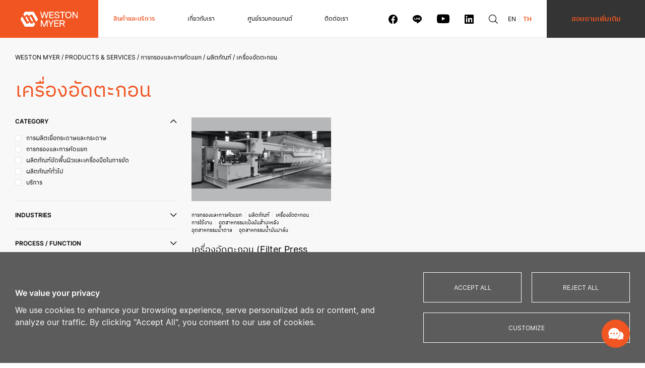

--- FILE ---
content_type: text/html; charset=UTF-8
request_url: https://www.westonmyer.com/product_category/filter-press-machine/
body_size: 19053
content:
<!DOCTYPE html>
<html class="">
    <head>
        <meta charset="utf-8">
        <meta name="viewport" content="width=device-width, initial-scale=1, maximum-scale=1">
        
                <link rel="shortcut icon" type="image/x-icon" href="https://www.westonmyer.com/wp-content/themes/westonmyer/assets/img/favicon/favicon.ico">
        <link rel="apple-touch-icon" sizes="180x180" href="https://www.westonmyer.com/wp-content/themes/westonmyer/assets/img/favicon/apple-touch-icon.png">
        <link rel="icon" type="image/png" sizes="32x32" href="https://www.westonmyer.com/wp-content/themes/westonmyer/assets/img/favicon/favicon-32x32.png">
        <link rel="icon" type="image/png" sizes="16x16" href="https://www.westonmyer.com/wp-content/themes/westonmyer/assets/img/favicon/favicon-16x16.png">
        <link rel="manifest" href="https://www.westonmyer.com/wp-content/themes/westonmyer/assets/img/favicon/site.webmanifest">
        <link rel="mask-icon" href="https://www.westonmyer.com/wp-content/themes/westonmyer/assets/img/favicon/safari-pinned-tab.svg" color="#F15622">
        <meta name="msapplication-TileColor" content="#FFFFFF">
        <meta name="theme-color" content="#FFFFFF">
               
        <!-- CSS WP:START -->
        	<style>img:is([sizes="auto" i], [sizes^="auto," i]) { contain-intrinsic-size: 3000px 1500px }</style>
	<link rel="alternate" hreflang="en" href="https://www.westonmyer.com/en/product_category/filter-press-machine-en/" />
<link rel="alternate" hreflang="th" href="https://www.westonmyer.com/product_category/filter-press-machine/" />
<link rel="alternate" hreflang="x-default" href="https://www.westonmyer.com/product_category/filter-press-machine/" />

		<!-- All in One SEO Pro 4.8.7.2 - aioseo.com -->
		<title>เครื่องอัดตะกอน - Weston Myer</title>
	<meta name="robots" content="max-image-preview:large" />
	<link rel="canonical" href="https://www.westonmyer.com/product_category/filter-press-machine/" />
	<meta name="generator" content="All in One SEO Pro (AIOSEO) 4.8.7.2" />
		<meta property="og:locale" content="th_TH" />
		<meta property="og:site_name" content="Weston Myer - Weston Myer" />
		<meta property="og:type" content="article" />
		<meta property="og:title" content="เครื่องอัดตะกอน - Weston Myer" />
		<meta property="og:url" content="https://www.westonmyer.com/product_category/filter-press-machine/" />
		<meta name="twitter:card" content="summary_large_image" />
		<meta name="twitter:title" content="เครื่องอัดตะกอน - Weston Myer" />
		<script type="application/ld+json" class="aioseo-schema">
			{"@context":"https:\/\/schema.org","@graph":[{"@type":"BreadcrumbList","@id":"https:\/\/www.westonmyer.com\/product_category\/filter-press-machine\/#breadcrumblist","itemListElement":[{"@type":"ListItem","@id":"https:\/\/www.westonmyer.com#listItem","position":1,"name":"Home","item":"https:\/\/www.westonmyer.com","nextItem":{"@type":"ListItem","@id":"https:\/\/www.westonmyer.com\/product_category\/filtration-screening\/#listItem","name":"\u0e01\u0e32\u0e23\u0e01\u0e23\u0e2d\u0e07\u0e41\u0e25\u0e30\u0e01\u0e32\u0e23\u0e04\u0e31\u0e14\u0e41\u0e22\u0e01"}},{"@type":"ListItem","@id":"https:\/\/www.westonmyer.com\/product_category\/filtration-screening\/#listItem","position":2,"name":"\u0e01\u0e32\u0e23\u0e01\u0e23\u0e2d\u0e07\u0e41\u0e25\u0e30\u0e01\u0e32\u0e23\u0e04\u0e31\u0e14\u0e41\u0e22\u0e01","item":"https:\/\/www.westonmyer.com\/product_category\/filtration-screening\/","nextItem":{"@type":"ListItem","@id":"https:\/\/www.westonmyer.com\/product_category\/product-2\/#listItem","name":"\u0e1c\u0e25\u0e34\u0e15\u0e20\u0e31\u0e13\u0e11\u0e4c"},"previousItem":{"@type":"ListItem","@id":"https:\/\/www.westonmyer.com#listItem","name":"Home"}},{"@type":"ListItem","@id":"https:\/\/www.westonmyer.com\/product_category\/product-2\/#listItem","position":3,"name":"\u0e1c\u0e25\u0e34\u0e15\u0e20\u0e31\u0e13\u0e11\u0e4c","item":"https:\/\/www.westonmyer.com\/product_category\/product-2\/","nextItem":{"@type":"ListItem","@id":"https:\/\/www.westonmyer.com\/product_category\/filter-press-machine\/#listItem","name":"\u0e40\u0e04\u0e23\u0e37\u0e48\u0e2d\u0e07\u0e2d\u0e31\u0e14\u0e15\u0e30\u0e01\u0e2d\u0e19"},"previousItem":{"@type":"ListItem","@id":"https:\/\/www.westonmyer.com\/product_category\/filtration-screening\/#listItem","name":"\u0e01\u0e32\u0e23\u0e01\u0e23\u0e2d\u0e07\u0e41\u0e25\u0e30\u0e01\u0e32\u0e23\u0e04\u0e31\u0e14\u0e41\u0e22\u0e01"}},{"@type":"ListItem","@id":"https:\/\/www.westonmyer.com\/product_category\/filter-press-machine\/#listItem","position":4,"name":"\u0e40\u0e04\u0e23\u0e37\u0e48\u0e2d\u0e07\u0e2d\u0e31\u0e14\u0e15\u0e30\u0e01\u0e2d\u0e19","previousItem":{"@type":"ListItem","@id":"https:\/\/www.westonmyer.com\/product_category\/product-2\/#listItem","name":"\u0e1c\u0e25\u0e34\u0e15\u0e20\u0e31\u0e13\u0e11\u0e4c"}}]},{"@type":"CollectionPage","@id":"https:\/\/www.westonmyer.com\/product_category\/filter-press-machine\/#collectionpage","url":"https:\/\/www.westonmyer.com\/product_category\/filter-press-machine\/","name":"\u0e40\u0e04\u0e23\u0e37\u0e48\u0e2d\u0e07\u0e2d\u0e31\u0e14\u0e15\u0e30\u0e01\u0e2d\u0e19 - Weston Myer","inLanguage":"th","isPartOf":{"@id":"https:\/\/www.westonmyer.com\/#website"},"breadcrumb":{"@id":"https:\/\/www.westonmyer.com\/product_category\/filter-press-machine\/#breadcrumblist"}},{"@type":"Organization","@id":"https:\/\/www.westonmyer.com\/#organization","name":"Weston Myer","description":"Weston Myer","url":"https:\/\/www.westonmyer.com\/","logo":{"@type":"ImageObject","url":"https:\/\/www.westonmyer.com\/wp-content\/uploads\/2023\/06\/WESTON-MYER_MASTER-WH-small.png","@id":"https:\/\/www.westonmyer.com\/product_category\/filter-press-machine\/#organizationLogo","width":1000,"height":266},"image":{"@id":"https:\/\/www.westonmyer.com\/product_category\/filter-press-machine\/#organizationLogo"}},{"@type":"WebSite","@id":"https:\/\/www.westonmyer.com\/#website","url":"https:\/\/www.westonmyer.com\/","name":"Weston Myer","description":"Weston Myer","inLanguage":"th","publisher":{"@id":"https:\/\/www.westonmyer.com\/#organization"}}]}
		</script>
		<!-- All in One SEO Pro -->

<link rel="alternate" type="application/rss+xml" title="Weston Myer &raquo; เครื่องอัดตะกอน Category ฟีด" href="https://www.westonmyer.com/product_category/filter-press-machine/feed/" />
<link rel='stylesheet' id='wp-block-library-css' href='https://www.westonmyer.com/wp-includes/css/dist/block-library/style.min.css?ver=6.8.3' type='text/css' media='all' />
<style id='classic-theme-styles-inline-css' type='text/css'>
/*! This file is auto-generated */
.wp-block-button__link{color:#fff;background-color:#32373c;border-radius:9999px;box-shadow:none;text-decoration:none;padding:calc(.667em + 2px) calc(1.333em + 2px);font-size:1.125em}.wp-block-file__button{background:#32373c;color:#fff;text-decoration:none}
</style>
<style id='global-styles-inline-css' type='text/css'>
:root{--wp--preset--aspect-ratio--square: 1;--wp--preset--aspect-ratio--4-3: 4/3;--wp--preset--aspect-ratio--3-4: 3/4;--wp--preset--aspect-ratio--3-2: 3/2;--wp--preset--aspect-ratio--2-3: 2/3;--wp--preset--aspect-ratio--16-9: 16/9;--wp--preset--aspect-ratio--9-16: 9/16;--wp--preset--color--black: #000000;--wp--preset--color--cyan-bluish-gray: #abb8c3;--wp--preset--color--white: #ffffff;--wp--preset--color--pale-pink: #f78da7;--wp--preset--color--vivid-red: #cf2e2e;--wp--preset--color--luminous-vivid-orange: #ff6900;--wp--preset--color--luminous-vivid-amber: #fcb900;--wp--preset--color--light-green-cyan: #7bdcb5;--wp--preset--color--vivid-green-cyan: #00d084;--wp--preset--color--pale-cyan-blue: #8ed1fc;--wp--preset--color--vivid-cyan-blue: #0693e3;--wp--preset--color--vivid-purple: #9b51e0;--wp--preset--gradient--vivid-cyan-blue-to-vivid-purple: linear-gradient(135deg,rgba(6,147,227,1) 0%,rgb(155,81,224) 100%);--wp--preset--gradient--light-green-cyan-to-vivid-green-cyan: linear-gradient(135deg,rgb(122,220,180) 0%,rgb(0,208,130) 100%);--wp--preset--gradient--luminous-vivid-amber-to-luminous-vivid-orange: linear-gradient(135deg,rgba(252,185,0,1) 0%,rgba(255,105,0,1) 100%);--wp--preset--gradient--luminous-vivid-orange-to-vivid-red: linear-gradient(135deg,rgba(255,105,0,1) 0%,rgb(207,46,46) 100%);--wp--preset--gradient--very-light-gray-to-cyan-bluish-gray: linear-gradient(135deg,rgb(238,238,238) 0%,rgb(169,184,195) 100%);--wp--preset--gradient--cool-to-warm-spectrum: linear-gradient(135deg,rgb(74,234,220) 0%,rgb(151,120,209) 20%,rgb(207,42,186) 40%,rgb(238,44,130) 60%,rgb(251,105,98) 80%,rgb(254,248,76) 100%);--wp--preset--gradient--blush-light-purple: linear-gradient(135deg,rgb(255,206,236) 0%,rgb(152,150,240) 100%);--wp--preset--gradient--blush-bordeaux: linear-gradient(135deg,rgb(254,205,165) 0%,rgb(254,45,45) 50%,rgb(107,0,62) 100%);--wp--preset--gradient--luminous-dusk: linear-gradient(135deg,rgb(255,203,112) 0%,rgb(199,81,192) 50%,rgb(65,88,208) 100%);--wp--preset--gradient--pale-ocean: linear-gradient(135deg,rgb(255,245,203) 0%,rgb(182,227,212) 50%,rgb(51,167,181) 100%);--wp--preset--gradient--electric-grass: linear-gradient(135deg,rgb(202,248,128) 0%,rgb(113,206,126) 100%);--wp--preset--gradient--midnight: linear-gradient(135deg,rgb(2,3,129) 0%,rgb(40,116,252) 100%);--wp--preset--font-size--small: 13px;--wp--preset--font-size--medium: 20px;--wp--preset--font-size--large: 36px;--wp--preset--font-size--x-large: 42px;--wp--preset--spacing--20: 0.44rem;--wp--preset--spacing--30: 0.67rem;--wp--preset--spacing--40: 1rem;--wp--preset--spacing--50: 1.5rem;--wp--preset--spacing--60: 2.25rem;--wp--preset--spacing--70: 3.38rem;--wp--preset--spacing--80: 5.06rem;--wp--preset--shadow--natural: 6px 6px 9px rgba(0, 0, 0, 0.2);--wp--preset--shadow--deep: 12px 12px 50px rgba(0, 0, 0, 0.4);--wp--preset--shadow--sharp: 6px 6px 0px rgba(0, 0, 0, 0.2);--wp--preset--shadow--outlined: 6px 6px 0px -3px rgba(255, 255, 255, 1), 6px 6px rgba(0, 0, 0, 1);--wp--preset--shadow--crisp: 6px 6px 0px rgba(0, 0, 0, 1);}:where(.is-layout-flex){gap: 0.5em;}:where(.is-layout-grid){gap: 0.5em;}body .is-layout-flex{display: flex;}.is-layout-flex{flex-wrap: wrap;align-items: center;}.is-layout-flex > :is(*, div){margin: 0;}body .is-layout-grid{display: grid;}.is-layout-grid > :is(*, div){margin: 0;}:where(.wp-block-columns.is-layout-flex){gap: 2em;}:where(.wp-block-columns.is-layout-grid){gap: 2em;}:where(.wp-block-post-template.is-layout-flex){gap: 1.25em;}:where(.wp-block-post-template.is-layout-grid){gap: 1.25em;}.has-black-color{color: var(--wp--preset--color--black) !important;}.has-cyan-bluish-gray-color{color: var(--wp--preset--color--cyan-bluish-gray) !important;}.has-white-color{color: var(--wp--preset--color--white) !important;}.has-pale-pink-color{color: var(--wp--preset--color--pale-pink) !important;}.has-vivid-red-color{color: var(--wp--preset--color--vivid-red) !important;}.has-luminous-vivid-orange-color{color: var(--wp--preset--color--luminous-vivid-orange) !important;}.has-luminous-vivid-amber-color{color: var(--wp--preset--color--luminous-vivid-amber) !important;}.has-light-green-cyan-color{color: var(--wp--preset--color--light-green-cyan) !important;}.has-vivid-green-cyan-color{color: var(--wp--preset--color--vivid-green-cyan) !important;}.has-pale-cyan-blue-color{color: var(--wp--preset--color--pale-cyan-blue) !important;}.has-vivid-cyan-blue-color{color: var(--wp--preset--color--vivid-cyan-blue) !important;}.has-vivid-purple-color{color: var(--wp--preset--color--vivid-purple) !important;}.has-black-background-color{background-color: var(--wp--preset--color--black) !important;}.has-cyan-bluish-gray-background-color{background-color: var(--wp--preset--color--cyan-bluish-gray) !important;}.has-white-background-color{background-color: var(--wp--preset--color--white) !important;}.has-pale-pink-background-color{background-color: var(--wp--preset--color--pale-pink) !important;}.has-vivid-red-background-color{background-color: var(--wp--preset--color--vivid-red) !important;}.has-luminous-vivid-orange-background-color{background-color: var(--wp--preset--color--luminous-vivid-orange) !important;}.has-luminous-vivid-amber-background-color{background-color: var(--wp--preset--color--luminous-vivid-amber) !important;}.has-light-green-cyan-background-color{background-color: var(--wp--preset--color--light-green-cyan) !important;}.has-vivid-green-cyan-background-color{background-color: var(--wp--preset--color--vivid-green-cyan) !important;}.has-pale-cyan-blue-background-color{background-color: var(--wp--preset--color--pale-cyan-blue) !important;}.has-vivid-cyan-blue-background-color{background-color: var(--wp--preset--color--vivid-cyan-blue) !important;}.has-vivid-purple-background-color{background-color: var(--wp--preset--color--vivid-purple) !important;}.has-black-border-color{border-color: var(--wp--preset--color--black) !important;}.has-cyan-bluish-gray-border-color{border-color: var(--wp--preset--color--cyan-bluish-gray) !important;}.has-white-border-color{border-color: var(--wp--preset--color--white) !important;}.has-pale-pink-border-color{border-color: var(--wp--preset--color--pale-pink) !important;}.has-vivid-red-border-color{border-color: var(--wp--preset--color--vivid-red) !important;}.has-luminous-vivid-orange-border-color{border-color: var(--wp--preset--color--luminous-vivid-orange) !important;}.has-luminous-vivid-amber-border-color{border-color: var(--wp--preset--color--luminous-vivid-amber) !important;}.has-light-green-cyan-border-color{border-color: var(--wp--preset--color--light-green-cyan) !important;}.has-vivid-green-cyan-border-color{border-color: var(--wp--preset--color--vivid-green-cyan) !important;}.has-pale-cyan-blue-border-color{border-color: var(--wp--preset--color--pale-cyan-blue) !important;}.has-vivid-cyan-blue-border-color{border-color: var(--wp--preset--color--vivid-cyan-blue) !important;}.has-vivid-purple-border-color{border-color: var(--wp--preset--color--vivid-purple) !important;}.has-vivid-cyan-blue-to-vivid-purple-gradient-background{background: var(--wp--preset--gradient--vivid-cyan-blue-to-vivid-purple) !important;}.has-light-green-cyan-to-vivid-green-cyan-gradient-background{background: var(--wp--preset--gradient--light-green-cyan-to-vivid-green-cyan) !important;}.has-luminous-vivid-amber-to-luminous-vivid-orange-gradient-background{background: var(--wp--preset--gradient--luminous-vivid-amber-to-luminous-vivid-orange) !important;}.has-luminous-vivid-orange-to-vivid-red-gradient-background{background: var(--wp--preset--gradient--luminous-vivid-orange-to-vivid-red) !important;}.has-very-light-gray-to-cyan-bluish-gray-gradient-background{background: var(--wp--preset--gradient--very-light-gray-to-cyan-bluish-gray) !important;}.has-cool-to-warm-spectrum-gradient-background{background: var(--wp--preset--gradient--cool-to-warm-spectrum) !important;}.has-blush-light-purple-gradient-background{background: var(--wp--preset--gradient--blush-light-purple) !important;}.has-blush-bordeaux-gradient-background{background: var(--wp--preset--gradient--blush-bordeaux) !important;}.has-luminous-dusk-gradient-background{background: var(--wp--preset--gradient--luminous-dusk) !important;}.has-pale-ocean-gradient-background{background: var(--wp--preset--gradient--pale-ocean) !important;}.has-electric-grass-gradient-background{background: var(--wp--preset--gradient--electric-grass) !important;}.has-midnight-gradient-background{background: var(--wp--preset--gradient--midnight) !important;}.has-small-font-size{font-size: var(--wp--preset--font-size--small) !important;}.has-medium-font-size{font-size: var(--wp--preset--font-size--medium) !important;}.has-large-font-size{font-size: var(--wp--preset--font-size--large) !important;}.has-x-large-font-size{font-size: var(--wp--preset--font-size--x-large) !important;}
:where(.wp-block-post-template.is-layout-flex){gap: 1.25em;}:where(.wp-block-post-template.is-layout-grid){gap: 1.25em;}
:where(.wp-block-columns.is-layout-flex){gap: 2em;}:where(.wp-block-columns.is-layout-grid){gap: 2em;}
:root :where(.wp-block-pullquote){font-size: 1.5em;line-height: 1.6;}
</style>
<link rel='stylesheet' id='wpml-blocks-css' href='https://www.westonmyer.com/wp-content/plugins/sitepress-multilingual-cms/dist/css/blocks/styles.css?ver=4.6.14' type='text/css' media='all' />
<link rel='stylesheet' id='contact-form-7-css' href='https://www.westonmyer.com/wp-content/plugins/contact-form-7/includes/css/styles.css?ver=6.1.2' type='text/css' media='all' />
<link rel='stylesheet' id='wpml-legacy-horizontal-list-0-css' href='https://www.westonmyer.com/wp-content/plugins/sitepress-multilingual-cms/templates/language-switchers/legacy-list-horizontal/style.min.css?ver=1' type='text/css' media='all' />
<script type="text/javascript" id="wpml-cookie-js-extra">
/* <![CDATA[ */
var wpml_cookies = {"wp-wpml_current_language":{"value":"th","expires":1,"path":"\/"}};
var wpml_cookies = {"wp-wpml_current_language":{"value":"th","expires":1,"path":"\/"}};
/* ]]> */
</script>
<script type="text/javascript" src="https://www.westonmyer.com/wp-content/plugins/sitepress-multilingual-cms/res/js/cookies/language-cookie.js?ver=4.6.14" id="wpml-cookie-js" defer="defer" data-wp-strategy="defer"></script>
<script type="text/javascript" id="cookie-law-info-js-extra">
/* <![CDATA[ */
var _ckyConfig = {"_ipData":[],"_assetsURL":"https:\/\/www.westonmyer.com\/wp-content\/plugins\/cookie-law-info\/lite\/frontend\/images\/","_publicURL":"https:\/\/www.westonmyer.com","_expiry":"365","_categories":[{"name":"Necessary","slug":"necessary","isNecessary":true,"ccpaDoNotSell":true,"cookies":[],"active":true,"defaultConsent":{"gdpr":true,"ccpa":true}},{"name":"Functional","slug":"functional","isNecessary":false,"ccpaDoNotSell":true,"cookies":[],"active":true,"defaultConsent":{"gdpr":false,"ccpa":false}},{"name":"Analytics","slug":"analytics","isNecessary":false,"ccpaDoNotSell":true,"cookies":[],"active":true,"defaultConsent":{"gdpr":false,"ccpa":false}},{"name":"Performance","slug":"performance","isNecessary":false,"ccpaDoNotSell":true,"cookies":[],"active":true,"defaultConsent":{"gdpr":false,"ccpa":false}},{"name":"Advertisement","slug":"advertisement","isNecessary":false,"ccpaDoNotSell":true,"cookies":[],"active":true,"defaultConsent":{"gdpr":false,"ccpa":false}}],"_activeLaw":"gdpr","_rootDomain":"","_block":"1","_showBanner":"1","_bannerConfig":{"settings":{"type":"box","preferenceCenterType":"popup","position":"bottom-left","applicableLaw":"gdpr"},"behaviours":{"reloadBannerOnAccept":false,"loadAnalyticsByDefault":false,"animations":{"onLoad":"animate","onHide":"sticky"}},"config":{"revisitConsent":{"status":false,"tag":"revisit-consent","position":"bottom-left","meta":{"url":"#"},"styles":{"background-color":"#0056A7"},"elements":{"title":{"type":"text","tag":"revisit-consent-title","status":true,"styles":{"color":"#0056a7"}}}},"preferenceCenter":{"toggle":{"status":true,"tag":"detail-category-toggle","type":"toggle","states":{"active":{"styles":{"background-color":"#1863DC"}},"inactive":{"styles":{"background-color":"#D0D5D2"}}}}},"categoryPreview":{"status":false,"toggle":{"status":true,"tag":"detail-category-preview-toggle","type":"toggle","states":{"active":{"styles":{"background-color":"#1863DC"}},"inactive":{"styles":{"background-color":"#D0D5D2"}}}}},"videoPlaceholder":{"status":true,"styles":{"background-color":"#000000","border-color":"#000000cc","color":"#ffffff"}},"readMore":{"status":false,"tag":"readmore-button","type":"link","meta":{"noFollow":true,"newTab":true},"styles":{"color":"#1863DC","background-color":"transparent","border-color":"transparent"}},"auditTable":{"status":true},"optOption":{"status":true,"toggle":{"status":true,"tag":"optout-option-toggle","type":"toggle","states":{"active":{"styles":{"background-color":"#1863dc"}},"inactive":{"styles":{"background-color":"#FFFFFF"}}}}}}},"_version":"3.3.5","_logConsent":"1","_tags":[{"tag":"accept-button","styles":{"color":"#FFFFFF","background-color":"#1863DC","border-color":"#1863DC"}},{"tag":"reject-button","styles":{"color":"#1863DC","background-color":"transparent","border-color":"#1863DC"}},{"tag":"settings-button","styles":{"color":"#1863DC","background-color":"transparent","border-color":"#1863DC"}},{"tag":"readmore-button","styles":{"color":"#1863DC","background-color":"transparent","border-color":"transparent"}},{"tag":"donotsell-button","styles":{"color":"#1863DC","background-color":"transparent","border-color":"transparent"}},{"tag":"accept-button","styles":{"color":"#FFFFFF","background-color":"#1863DC","border-color":"#1863DC"}},{"tag":"revisit-consent","styles":{"background-color":"#0056A7"}}],"_shortCodes":[{"key":"cky_readmore","content":"<a href=\"#\" class=\"cky-policy\" aria-label=\"Read More\" target=\"_blank\" rel=\"noopener\" data-cky-tag=\"readmore-button\">Read More<\/a>","tag":"readmore-button","status":false,"attributes":{"rel":"nofollow","target":"_blank"}},{"key":"cky_show_desc","content":"<button class=\"cky-show-desc-btn\" data-cky-tag=\"show-desc-button\" aria-label=\"Show more\">Show more<\/button>","tag":"show-desc-button","status":true,"attributes":[]},{"key":"cky_hide_desc","content":"<button class=\"cky-show-desc-btn\" data-cky-tag=\"hide-desc-button\" aria-label=\"Show less\">Show less<\/button>","tag":"hide-desc-button","status":true,"attributes":[]},{"key":"cky_category_toggle_label","content":"[cky_{{status}}_category_label] [cky_preference_{{category_slug}}_title]","tag":"","status":true,"attributes":[]},{"key":"cky_enable_category_label","content":"Enable","tag":"","status":true,"attributes":[]},{"key":"cky_disable_category_label","content":"Disable","tag":"","status":true,"attributes":[]},{"key":"cky_video_placeholder","content":"<div class=\"video-placeholder-normal\" data-cky-tag=\"video-placeholder\" id=\"[UNIQUEID]\"><p class=\"video-placeholder-text-normal\" data-cky-tag=\"placeholder-title\">Please accept the cookie consent<\/p><\/div>","tag":"","status":true,"attributes":[]},{"key":"cky_enable_optout_label","content":"Enable","tag":"","status":true,"attributes":[]},{"key":"cky_disable_optout_label","content":"Disable","tag":"","status":true,"attributes":[]},{"key":"cky_optout_toggle_label","content":"[cky_{{status}}_optout_label] [cky_optout_option_title]","tag":"","status":true,"attributes":[]},{"key":"cky_optout_option_title","content":"Do Not Sell or Share My Personal Information","tag":"","status":true,"attributes":[]},{"key":"cky_optout_close_label","content":"Close","tag":"","status":true,"attributes":[]},{"key":"cky_preference_close_label","content":"Close","tag":"","status":true,"attributes":[]}],"_rtl":"","_language":"en","_providersToBlock":[]};
var _ckyStyles = {"css":".cky-overlay{background: #000000; opacity: 0.4; position: fixed; top: 0; left: 0; width: 100%; height: 100%; z-index: 99999999;}.cky-hide{display: none;}.cky-btn-revisit-wrapper{display: flex; align-items: center; justify-content: center; background: #0056a7; width: 45px; height: 45px; border-radius: 50%; position: fixed; z-index: 999999; cursor: pointer;}.cky-revisit-bottom-left{bottom: 15px; left: 15px;}.cky-revisit-bottom-right{bottom: 15px; right: 15px;}.cky-btn-revisit-wrapper .cky-btn-revisit{display: flex; align-items: center; justify-content: center; background: none; border: none; cursor: pointer; position: relative; margin: 0; padding: 0;}.cky-btn-revisit-wrapper .cky-btn-revisit img{max-width: fit-content; margin: 0; height: 30px; width: 30px;}.cky-revisit-bottom-left:hover::before{content: attr(data-tooltip); position: absolute; background: #4e4b66; color: #ffffff; left: calc(100% + 7px); font-size: 12px; line-height: 16px; width: max-content; padding: 4px 8px; border-radius: 4px;}.cky-revisit-bottom-left:hover::after{position: absolute; content: \"\"; border: 5px solid transparent; left: calc(100% + 2px); border-left-width: 0; border-right-color: #4e4b66;}.cky-revisit-bottom-right:hover::before{content: attr(data-tooltip); position: absolute; background: #4e4b66; color: #ffffff; right: calc(100% + 7px); font-size: 12px; line-height: 16px; width: max-content; padding: 4px 8px; border-radius: 4px;}.cky-revisit-bottom-right:hover::after{position: absolute; content: \"\"; border: 5px solid transparent; right: calc(100% + 2px); border-right-width: 0; border-left-color: #4e4b66;}.cky-revisit-hide{display: none;}.cky-consent-container{position: fixed; width: 440px; box-sizing: border-box; z-index: 9999999; border-radius: 6px;}.cky-consent-container .cky-consent-bar{background: #ffffff; border: 1px solid; padding: 20px 26px; box-shadow: 0 -1px 10px 0 #acabab4d; border-radius: 6px;}.cky-box-bottom-left{bottom: 40px; left: 40px;}.cky-box-bottom-right{bottom: 40px; right: 40px;}.cky-box-top-left{top: 40px; left: 40px;}.cky-box-top-right{top: 40px; right: 40px;}.cky-custom-brand-logo-wrapper .cky-custom-brand-logo{width: 100px; height: auto; margin: 0 0 12px 0;}.cky-notice .cky-title{color: #212121; font-weight: 700; font-size: 18px; line-height: 24px; margin: 0 0 12px 0;}.cky-notice-des *,.cky-preference-content-wrapper *,.cky-accordion-header-des *,.cky-gpc-wrapper .cky-gpc-desc *{font-size: 14px;}.cky-notice-des{color: #212121; font-size: 14px; line-height: 24px; font-weight: 400;}.cky-notice-des img{height: 25px; width: 25px;}.cky-consent-bar .cky-notice-des p,.cky-gpc-wrapper .cky-gpc-desc p,.cky-preference-body-wrapper .cky-preference-content-wrapper p,.cky-accordion-header-wrapper .cky-accordion-header-des p,.cky-cookie-des-table li div:last-child p{color: inherit; margin-top: 0; overflow-wrap: break-word;}.cky-notice-des P:last-child,.cky-preference-content-wrapper p:last-child,.cky-cookie-des-table li div:last-child p:last-child,.cky-gpc-wrapper .cky-gpc-desc p:last-child{margin-bottom: 0;}.cky-notice-des a.cky-policy,.cky-notice-des button.cky-policy{font-size: 14px; color: #1863dc; white-space: nowrap; cursor: pointer; background: transparent; border: 1px solid; text-decoration: underline;}.cky-notice-des button.cky-policy{padding: 0;}.cky-notice-des a.cky-policy:focus-visible,.cky-notice-des button.cky-policy:focus-visible,.cky-preference-content-wrapper .cky-show-desc-btn:focus-visible,.cky-accordion-header .cky-accordion-btn:focus-visible,.cky-preference-header .cky-btn-close:focus-visible,.cky-switch input[type=\"checkbox\"]:focus-visible,.cky-footer-wrapper a:focus-visible,.cky-btn:focus-visible{outline: 2px solid #1863dc; outline-offset: 2px;}.cky-btn:focus:not(:focus-visible),.cky-accordion-header .cky-accordion-btn:focus:not(:focus-visible),.cky-preference-content-wrapper .cky-show-desc-btn:focus:not(:focus-visible),.cky-btn-revisit-wrapper .cky-btn-revisit:focus:not(:focus-visible),.cky-preference-header .cky-btn-close:focus:not(:focus-visible),.cky-consent-bar .cky-banner-btn-close:focus:not(:focus-visible){outline: 0;}button.cky-show-desc-btn:not(:hover):not(:active){color: #1863dc; background: transparent;}button.cky-accordion-btn:not(:hover):not(:active),button.cky-banner-btn-close:not(:hover):not(:active),button.cky-btn-revisit:not(:hover):not(:active),button.cky-btn-close:not(:hover):not(:active){background: transparent;}.cky-consent-bar button:hover,.cky-modal.cky-modal-open button:hover,.cky-consent-bar button:focus,.cky-modal.cky-modal-open button:focus{text-decoration: none;}.cky-notice-btn-wrapper{display: flex; justify-content: flex-start; align-items: center; flex-wrap: wrap; margin-top: 16px;}.cky-notice-btn-wrapper .cky-btn{text-shadow: none; box-shadow: none;}.cky-btn{flex: auto; max-width: 100%; font-size: 14px; font-family: inherit; line-height: 24px; padding: 8px; font-weight: 500; margin: 0 8px 0 0; border-radius: 2px; cursor: pointer; text-align: center; text-transform: none; min-height: 0;}.cky-btn:hover{opacity: 0.8;}.cky-btn-customize{color: #1863dc; background: transparent; border: 2px solid #1863dc;}.cky-btn-reject{color: #1863dc; background: transparent; border: 2px solid #1863dc;}.cky-btn-accept{background: #1863dc; color: #ffffff; border: 2px solid #1863dc;}.cky-btn:last-child{margin-right: 0;}@media (max-width: 576px){.cky-box-bottom-left{bottom: 0; left: 0;}.cky-box-bottom-right{bottom: 0; right: 0;}.cky-box-top-left{top: 0; left: 0;}.cky-box-top-right{top: 0; right: 0;}}@media (max-width: 440px){.cky-box-bottom-left, .cky-box-bottom-right, .cky-box-top-left, .cky-box-top-right{width: 100%; max-width: 100%;}.cky-consent-container .cky-consent-bar{padding: 20px 0;}.cky-custom-brand-logo-wrapper, .cky-notice .cky-title, .cky-notice-des, .cky-notice-btn-wrapper{padding: 0 24px;}.cky-notice-des{max-height: 40vh; overflow-y: scroll;}.cky-notice-btn-wrapper{flex-direction: column; margin-top: 0;}.cky-btn{width: 100%; margin: 10px 0 0 0;}.cky-notice-btn-wrapper .cky-btn-customize{order: 2;}.cky-notice-btn-wrapper .cky-btn-reject{order: 3;}.cky-notice-btn-wrapper .cky-btn-accept{order: 1; margin-top: 16px;}}@media (max-width: 352px){.cky-notice .cky-title{font-size: 16px;}.cky-notice-des *{font-size: 12px;}.cky-notice-des, .cky-btn{font-size: 12px;}}.cky-modal.cky-modal-open{display: flex; visibility: visible; -webkit-transform: translate(-50%, -50%); -moz-transform: translate(-50%, -50%); -ms-transform: translate(-50%, -50%); -o-transform: translate(-50%, -50%); transform: translate(-50%, -50%); top: 50%; left: 50%; transition: all 1s ease;}.cky-modal{box-shadow: 0 32px 68px rgba(0, 0, 0, 0.3); margin: 0 auto; position: fixed; max-width: 100%; background: #ffffff; top: 50%; box-sizing: border-box; border-radius: 6px; z-index: 999999999; color: #212121; -webkit-transform: translate(-50%, 100%); -moz-transform: translate(-50%, 100%); -ms-transform: translate(-50%, 100%); -o-transform: translate(-50%, 100%); transform: translate(-50%, 100%); visibility: hidden; transition: all 0s ease;}.cky-preference-center{max-height: 79vh; overflow: hidden; width: 845px; overflow: hidden; flex: 1 1 0; display: flex; flex-direction: column; border-radius: 6px;}.cky-preference-header{display: flex; align-items: center; justify-content: space-between; padding: 22px 24px; border-bottom: 1px solid;}.cky-preference-header .cky-preference-title{font-size: 18px; font-weight: 700; line-height: 24px;}.cky-preference-header .cky-btn-close{margin: 0; cursor: pointer; vertical-align: middle; padding: 0; background: none; border: none; width: auto; height: auto; min-height: 0; line-height: 0; text-shadow: none; box-shadow: none;}.cky-preference-header .cky-btn-close img{margin: 0; height: 10px; width: 10px;}.cky-preference-body-wrapper{padding: 0 24px; flex: 1; overflow: auto; box-sizing: border-box;}.cky-preference-content-wrapper,.cky-gpc-wrapper .cky-gpc-desc{font-size: 14px; line-height: 24px; font-weight: 400; padding: 12px 0;}.cky-preference-content-wrapper{border-bottom: 1px solid;}.cky-preference-content-wrapper img{height: 25px; width: 25px;}.cky-preference-content-wrapper .cky-show-desc-btn{font-size: 14px; font-family: inherit; color: #1863dc; text-decoration: none; line-height: 24px; padding: 0; margin: 0; white-space: nowrap; cursor: pointer; background: transparent; border-color: transparent; text-transform: none; min-height: 0; text-shadow: none; box-shadow: none;}.cky-accordion-wrapper{margin-bottom: 10px;}.cky-accordion{border-bottom: 1px solid;}.cky-accordion:last-child{border-bottom: none;}.cky-accordion .cky-accordion-item{display: flex; margin-top: 10px;}.cky-accordion .cky-accordion-body{display: none;}.cky-accordion.cky-accordion-active .cky-accordion-body{display: block; padding: 0 22px; margin-bottom: 16px;}.cky-accordion-header-wrapper{cursor: pointer; width: 100%;}.cky-accordion-item .cky-accordion-header{display: flex; justify-content: space-between; align-items: center;}.cky-accordion-header .cky-accordion-btn{font-size: 16px; font-family: inherit; color: #212121; line-height: 24px; background: none; border: none; font-weight: 700; padding: 0; margin: 0; cursor: pointer; text-transform: none; min-height: 0; text-shadow: none; box-shadow: none;}.cky-accordion-header .cky-always-active{color: #008000; font-weight: 600; line-height: 24px; font-size: 14px;}.cky-accordion-header-des{font-size: 14px; line-height: 24px; margin: 10px 0 16px 0;}.cky-accordion-chevron{margin-right: 22px; position: relative; cursor: pointer;}.cky-accordion-chevron-hide{display: none;}.cky-accordion .cky-accordion-chevron i::before{content: \"\"; position: absolute; border-right: 1.4px solid; border-bottom: 1.4px solid; border-color: inherit; height: 6px; width: 6px; -webkit-transform: rotate(-45deg); -moz-transform: rotate(-45deg); -ms-transform: rotate(-45deg); -o-transform: rotate(-45deg); transform: rotate(-45deg); transition: all 0.2s ease-in-out; top: 8px;}.cky-accordion.cky-accordion-active .cky-accordion-chevron i::before{-webkit-transform: rotate(45deg); -moz-transform: rotate(45deg); -ms-transform: rotate(45deg); -o-transform: rotate(45deg); transform: rotate(45deg);}.cky-audit-table{background: #f4f4f4; border-radius: 6px;}.cky-audit-table .cky-empty-cookies-text{color: inherit; font-size: 12px; line-height: 24px; margin: 0; padding: 10px;}.cky-audit-table .cky-cookie-des-table{font-size: 12px; line-height: 24px; font-weight: normal; padding: 15px 10px; border-bottom: 1px solid; border-bottom-color: inherit; margin: 0;}.cky-audit-table .cky-cookie-des-table:last-child{border-bottom: none;}.cky-audit-table .cky-cookie-des-table li{list-style-type: none; display: flex; padding: 3px 0;}.cky-audit-table .cky-cookie-des-table li:first-child{padding-top: 0;}.cky-cookie-des-table li div:first-child{width: 100px; font-weight: 600; word-break: break-word; word-wrap: break-word;}.cky-cookie-des-table li div:last-child{flex: 1; word-break: break-word; word-wrap: break-word; margin-left: 8px;}.cky-footer-shadow{display: block; width: 100%; height: 40px; background: linear-gradient(180deg, rgba(255, 255, 255, 0) 0%, #ffffff 100%); position: absolute; bottom: calc(100% - 1px);}.cky-footer-wrapper{position: relative;}.cky-prefrence-btn-wrapper{display: flex; flex-wrap: wrap; align-items: center; justify-content: center; padding: 22px 24px; border-top: 1px solid;}.cky-prefrence-btn-wrapper .cky-btn{flex: auto; max-width: 100%; text-shadow: none; box-shadow: none;}.cky-btn-preferences{color: #1863dc; background: transparent; border: 2px solid #1863dc;}.cky-preference-header,.cky-preference-body-wrapper,.cky-preference-content-wrapper,.cky-accordion-wrapper,.cky-accordion,.cky-accordion-wrapper,.cky-footer-wrapper,.cky-prefrence-btn-wrapper{border-color: inherit;}@media (max-width: 845px){.cky-modal{max-width: calc(100% - 16px);}}@media (max-width: 576px){.cky-modal{max-width: 100%;}.cky-preference-center{max-height: 100vh;}.cky-prefrence-btn-wrapper{flex-direction: column;}.cky-accordion.cky-accordion-active .cky-accordion-body{padding-right: 0;}.cky-prefrence-btn-wrapper .cky-btn{width: 100%; margin: 10px 0 0 0;}.cky-prefrence-btn-wrapper .cky-btn-reject{order: 3;}.cky-prefrence-btn-wrapper .cky-btn-accept{order: 1; margin-top: 0;}.cky-prefrence-btn-wrapper .cky-btn-preferences{order: 2;}}@media (max-width: 425px){.cky-accordion-chevron{margin-right: 15px;}.cky-notice-btn-wrapper{margin-top: 0;}.cky-accordion.cky-accordion-active .cky-accordion-body{padding: 0 15px;}}@media (max-width: 352px){.cky-preference-header .cky-preference-title{font-size: 16px;}.cky-preference-header{padding: 16px 24px;}.cky-preference-content-wrapper *, .cky-accordion-header-des *{font-size: 12px;}.cky-preference-content-wrapper, .cky-preference-content-wrapper .cky-show-more, .cky-accordion-header .cky-always-active, .cky-accordion-header-des, .cky-preference-content-wrapper .cky-show-desc-btn, .cky-notice-des a.cky-policy{font-size: 12px;}.cky-accordion-header .cky-accordion-btn{font-size: 14px;}}.cky-switch{display: flex;}.cky-switch input[type=\"checkbox\"]{position: relative; width: 44px; height: 24px; margin: 0; background: #d0d5d2; -webkit-appearance: none; border-radius: 50px; cursor: pointer; outline: 0; border: none; top: 0;}.cky-switch input[type=\"checkbox\"]:checked{background: #1863dc;}.cky-switch input[type=\"checkbox\"]:before{position: absolute; content: \"\"; height: 20px; width: 20px; left: 2px; bottom: 2px; border-radius: 50%; background-color: white; -webkit-transition: 0.4s; transition: 0.4s; margin: 0;}.cky-switch input[type=\"checkbox\"]:after{display: none;}.cky-switch input[type=\"checkbox\"]:checked:before{-webkit-transform: translateX(20px); -ms-transform: translateX(20px); transform: translateX(20px);}@media (max-width: 425px){.cky-switch input[type=\"checkbox\"]{width: 38px; height: 21px;}.cky-switch input[type=\"checkbox\"]:before{height: 17px; width: 17px;}.cky-switch input[type=\"checkbox\"]:checked:before{-webkit-transform: translateX(17px); -ms-transform: translateX(17px); transform: translateX(17px);}}.cky-consent-bar .cky-banner-btn-close{position: absolute; right: 9px; top: 5px; background: none; border: none; cursor: pointer; padding: 0; margin: 0; min-height: 0; line-height: 0; height: auto; width: auto; text-shadow: none; box-shadow: none;}.cky-consent-bar .cky-banner-btn-close img{height: 9px; width: 9px; margin: 0;}.cky-notice-group{font-size: 14px; line-height: 24px; font-weight: 400; color: #212121;}.cky-notice-btn-wrapper .cky-btn-do-not-sell{font-size: 14px; line-height: 24px; padding: 6px 0; margin: 0; font-weight: 500; background: none; border-radius: 2px; border: none; cursor: pointer; text-align: left; color: #1863dc; background: transparent; border-color: transparent; box-shadow: none; text-shadow: none;}.cky-consent-bar .cky-banner-btn-close:focus-visible,.cky-notice-btn-wrapper .cky-btn-do-not-sell:focus-visible,.cky-opt-out-btn-wrapper .cky-btn:focus-visible,.cky-opt-out-checkbox-wrapper input[type=\"checkbox\"].cky-opt-out-checkbox:focus-visible{outline: 2px solid #1863dc; outline-offset: 2px;}@media (max-width: 440px){.cky-consent-container{width: 100%;}}@media (max-width: 352px){.cky-notice-des a.cky-policy, .cky-notice-btn-wrapper .cky-btn-do-not-sell{font-size: 12px;}}.cky-opt-out-wrapper{padding: 12px 0;}.cky-opt-out-wrapper .cky-opt-out-checkbox-wrapper{display: flex; align-items: center;}.cky-opt-out-checkbox-wrapper .cky-opt-out-checkbox-label{font-size: 16px; font-weight: 700; line-height: 24px; margin: 0 0 0 12px; cursor: pointer;}.cky-opt-out-checkbox-wrapper input[type=\"checkbox\"].cky-opt-out-checkbox{background-color: #ffffff; border: 1px solid black; width: 20px; height: 18.5px; margin: 0; -webkit-appearance: none; position: relative; display: flex; align-items: center; justify-content: center; border-radius: 2px; cursor: pointer;}.cky-opt-out-checkbox-wrapper input[type=\"checkbox\"].cky-opt-out-checkbox:checked{background-color: #1863dc; border: none;}.cky-opt-out-checkbox-wrapper input[type=\"checkbox\"].cky-opt-out-checkbox:checked::after{left: 6px; bottom: 4px; width: 7px; height: 13px; border: solid #ffffff; border-width: 0 3px 3px 0; border-radius: 2px; -webkit-transform: rotate(45deg); -ms-transform: rotate(45deg); transform: rotate(45deg); content: \"\"; position: absolute; box-sizing: border-box;}.cky-opt-out-checkbox-wrapper.cky-disabled .cky-opt-out-checkbox-label,.cky-opt-out-checkbox-wrapper.cky-disabled input[type=\"checkbox\"].cky-opt-out-checkbox{cursor: no-drop;}.cky-gpc-wrapper{margin: 0 0 0 32px;}.cky-footer-wrapper .cky-opt-out-btn-wrapper{display: flex; flex-wrap: wrap; align-items: center; justify-content: center; padding: 22px 24px;}.cky-opt-out-btn-wrapper .cky-btn{flex: auto; max-width: 100%; text-shadow: none; box-shadow: none;}.cky-opt-out-btn-wrapper .cky-btn-cancel{border: 1px solid #dedfe0; background: transparent; color: #858585;}.cky-opt-out-btn-wrapper .cky-btn-confirm{background: #1863dc; color: #ffffff; border: 1px solid #1863dc;}@media (max-width: 352px){.cky-opt-out-checkbox-wrapper .cky-opt-out-checkbox-label{font-size: 14px;}.cky-gpc-wrapper .cky-gpc-desc, .cky-gpc-wrapper .cky-gpc-desc *{font-size: 12px;}.cky-opt-out-checkbox-wrapper input[type=\"checkbox\"].cky-opt-out-checkbox{width: 16px; height: 16px;}.cky-opt-out-checkbox-wrapper input[type=\"checkbox\"].cky-opt-out-checkbox:checked::after{left: 5px; bottom: 4px; width: 3px; height: 9px;}.cky-gpc-wrapper{margin: 0 0 0 28px;}}.video-placeholder-youtube{background-size: 100% 100%; background-position: center; background-repeat: no-repeat; background-color: #b2b0b059; position: relative; display: flex; align-items: center; justify-content: center; max-width: 100%;}.video-placeholder-text-youtube{text-align: center; align-items: center; padding: 10px 16px; background-color: #000000cc; color: #ffffff; border: 1px solid; border-radius: 2px; cursor: pointer;}.video-placeholder-normal{background-image: url(\"\/wp-content\/plugins\/cookie-law-info\/lite\/frontend\/images\/placeholder.svg\"); background-size: 80px; background-position: center; background-repeat: no-repeat; background-color: #b2b0b059; position: relative; display: flex; align-items: flex-end; justify-content: center; max-width: 100%;}.video-placeholder-text-normal{align-items: center; padding: 10px 16px; text-align: center; border: 1px solid; border-radius: 2px; cursor: pointer;}.cky-rtl{direction: rtl; text-align: right;}.cky-rtl .cky-banner-btn-close{left: 9px; right: auto;}.cky-rtl .cky-notice-btn-wrapper .cky-btn:last-child{margin-right: 8px;}.cky-rtl .cky-notice-btn-wrapper .cky-btn:first-child{margin-right: 0;}.cky-rtl .cky-notice-btn-wrapper{margin-left: 0; margin-right: 15px;}.cky-rtl .cky-prefrence-btn-wrapper .cky-btn{margin-right: 8px;}.cky-rtl .cky-prefrence-btn-wrapper .cky-btn:first-child{margin-right: 0;}.cky-rtl .cky-accordion .cky-accordion-chevron i::before{border: none; border-left: 1.4px solid; border-top: 1.4px solid; left: 12px;}.cky-rtl .cky-accordion.cky-accordion-active .cky-accordion-chevron i::before{-webkit-transform: rotate(-135deg); -moz-transform: rotate(-135deg); -ms-transform: rotate(-135deg); -o-transform: rotate(-135deg); transform: rotate(-135deg);}@media (max-width: 768px){.cky-rtl .cky-notice-btn-wrapper{margin-right: 0;}}@media (max-width: 576px){.cky-rtl .cky-notice-btn-wrapper .cky-btn:last-child{margin-right: 0;}.cky-rtl .cky-prefrence-btn-wrapper .cky-btn{margin-right: 0;}.cky-rtl .cky-accordion.cky-accordion-active .cky-accordion-body{padding: 0 22px 0 0;}}@media (max-width: 425px){.cky-rtl .cky-accordion.cky-accordion-active .cky-accordion-body{padding: 0 15px 0 0;}}.cky-rtl .cky-opt-out-btn-wrapper .cky-btn{margin-right: 12px;}.cky-rtl .cky-opt-out-btn-wrapper .cky-btn:first-child{margin-right: 0;}.cky-rtl .cky-opt-out-checkbox-wrapper .cky-opt-out-checkbox-label{margin: 0 12px 0 0;}"};
/* ]]> */
</script>
<script type="text/javascript" src="https://www.westonmyer.com/wp-content/plugins/cookie-law-info/lite/frontend/js/script.min.js?ver=3.3.5" id="cookie-law-info-js"></script>
<link rel="https://api.w.org/" href="https://www.westonmyer.com/wp-json/" /><link rel="alternate" title="JSON" type="application/json" href="https://www.westonmyer.com/wp-json/wp/v2/product_category/74" /><link rel="EditURI" type="application/rsd+xml" title="RSD" href="https://www.westonmyer.com/xmlrpc.php?rsd" />
<meta name="generator" content="WordPress 6.8.3" />
<meta name="generator" content="WPML ver:4.6.14 stt:1,52;" />
<style id="cky-style-inline">[data-cky-tag]{visibility:hidden;}</style>        <!-- CSS WP:END -->
        
        <!-- CSS PLUGIN:START -->
        <link rel="stylesheet" href="https://www.westonmyer.com/wp-content/themes/westonmyer/assets/plugin/magnific-popup/magnific-popup.min.css">
        <link rel="stylesheet" href="https://www.westonmyer.com/wp-content/themes/westonmyer/assets/plugin/swiper/swiper.min.css">
        <!-- CSS PLUGIN:END -->
        
        <link rel="stylesheet" href="https://www.westonmyer.com/wp-content/themes/westonmyer/assets/css/library/animate.min.css">
        <link rel="stylesheet" href="https://www.westonmyer.com/wp-content/themes/westonmyer/assets/css/font.css">
        <link rel="stylesheet" href="https://www.westonmyer.com/wp-content/themes/westonmyer/assets/css/iconfont.css">
        <link rel="stylesheet" href="https://www.westonmyer.com/wp-content/themes/westonmyer/assets/css/theme.css?v=1764683744">
        <link rel="stylesheet" href="https://www.westonmyer.com/wp-content/themes/westonmyer/assets/css/theme-rwd.css?v=1764683744">
        <link rel="stylesheet" href="https://www.westonmyer.com/wp-content/themes/westonmyer/assets/css/theme-wp.css?v=1764683744">

        <script src="https://www.westonmyer.com/wp-content/themes/westonmyer/assets/js/library/modernizr-custom.js"></script>
        <script src="https://www.westonmyer.com/wp-content/themes/westonmyer/assets/js/library/jquery-3.6.0.min.js"></script>
        <script src="https://www.westonmyer.com/wp-content/themes/westonmyer/assets/js/library/jquery-migrate-3.4.0.min.js"></script>
        <script src="https://www.westonmyer.com/wp-content/themes/westonmyer/assets/js/library/jquery.easing.1.3.min.js"></script>
        <script src="https://www.westonmyer.com/wp-content/themes/westonmyer/assets/js/library/jquery-ui-datepicker.min.js"></script>
        
        <link href="https://www.westonmyer.com/wp-content/themes/westonmyer/style.css?v=1764683744" rel="stylesheet" type="text/css" />
        <!-- web by ::* www.plaimanas.com -->
		
		<!-- Global site tag (gtag.js) - Google Analytics -->
<script async src="https://www.googletagmanager.com/gtag/js?id=UA-38396871-1"></script>
<script>
  window.dataLayer = window.dataLayer || [];
  function gtag(){dataLayer.push(arguments);}
  gtag('js', new Date());

  gtag('config', 'UA-38396871-1');
</script>
		
		<!-- Google Tag Manager -->
<script>(function(w,d,s,l,i){w[l]=w[l]||[];w[l].push({'gtm.start':
new Date().getTime(),event:'gtm.js'});var f=d.getElementsByTagName(s)[0],
j=d.createElement(s),dl=l!='dataLayer'?'&l='+l:'';j.async=true;j.src=
'https://www.googletagmanager.com/gtm.js?id='+i+dl;f.parentNode.insertBefore(j,f);
})(window,document,'script','dataLayer','GTM-TX4ZBMK');</script>
<!-- End Google Tag Manager -->
		
		<meta name="google-site-verification" content="-SYsuExCgDK78N_9YvWXFnOI3OfS3D5ldMoh_0VCBrI" />		
		
    </head>
    
    <body>
		
		<!-- Google Tag Manager (noscript) -->
<noscript><iframe src="https://www.googletagmanager.com/ns.html?id=GTM-TX4ZBMK"
height="0" width="0" style="display:none;visibility:hidden"></iframe></noscript>
<!-- End Google Tag Manager (noscript) -->
		
        <div id="page">
            <header id="header" class="header-fixed">
                <div class="header-nav">
                    <div class="header-brand">
                        <a class="brand" href="https://www.westonmyer.com/">
                            <img class="logo" src="https://www.westonmyer.com/wp-content/themes/westonmyer/assets/img/logo.svg" alt="Weston Myer">
                        </a>
                    </div>

                    <div class="header-menu-ctrl">
                        <a class="ctrl" href="javascript:;"><span class="hamburger"><span class="bars">&nbsp;</span></span></a>
                    </div>

                    <div class="header-menu">
                        <div class="panel">
                            <div class="wrap">
                                <div class="inner">
                                    <ul class="menu">
                                        <li>
                                            <a href="javascript:;" class="active">สินค้าและบริการ</a>
                                            <div class="menu-dropdown">
                                                <div class="menu-dropdown-wrapper">
                                                <ul>
                                                    	<li class="cat-item cat-item-40"><a href="https://www.westonmyer.com/product_category/pulp-and-paper/">การผลิตเยื่อกระดาษและกระดาษ</a>
<ul class='children'>
	<li class="cat-item cat-item-50"><a href="https://www.westonmyer.com/product_category/application/">การใช้งาน</a>
	<ul class='children'>
	<li class="cat-item cat-item-345"><a href="https://www.westonmyer.com/product_category/pulp-mill/">การผลิตเยื่อ</a>
</li>
	<li class="cat-item cat-item-347"><a href="https://www.westonmyer.com/product_category/stock-preparation/">การเตรียมเยื่อ</a>
</li>
	<li class="cat-item cat-item-349"><a href="https://www.westonmyer.com/product_category/approach-flow-system/">ระบบเตรียมเยื่อ</a>
</li>
	<li class="cat-item cat-item-350"><a href="https://www.westonmyer.com/product_category/wire-part/">ส่วนตะแกรงลวดเดินแผ่น</a>
</li>
	<li class="cat-item cat-item-351"><a href="https://www.westonmyer.com/product_category/press-part/">ส่วนกดรีดน้ำ</a>
</li>
	<li class="cat-item cat-item-352"><a href="https://www.westonmyer.com/product_category/dryer-part/">ส่วนอบแห้งกระดาษ</a>
</li>
	<li class="cat-item cat-item-353"><a href="https://www.westonmyer.com/product_category/size-press/">การเคลือบผิวกระดาษ</a>
</li>
	<li class="cat-item cat-item-354"><a href="https://www.westonmyer.com/product_category/winder/">การแปรรูปกระดาษ</a>
</li>
	<li class="cat-item cat-item-355"><a href="https://www.westonmyer.com/product_category/wastewater-treatment/">การบำบัดน้ำเสีย</a>
</li>
	</ul>
</li>
</ul>
</li>
	<li class="cat-item cat-item-41 current-cat-ancestor"><a href="https://www.westonmyer.com/product_category/filtration-screening/">การกรองและการคัดแยก</a>
<ul class='children'>
	<li class="cat-item cat-item-56 current-cat-parent current-cat-ancestor"><a href="https://www.westonmyer.com/product_category/product-2/">ผลิตภัณฑ์</a>
	<ul class='children'>
	<li class="cat-item cat-item-75"><a href="https://www.westonmyer.com/product_category/filter-cloth/">ผ้ากรองอุตสาหกรรม</a>
		<ul class='children'>
	<li class="cat-item cat-item-390"><a href="https://www.westonmyer.com/product_category/open-mesh-filter-cloth/">ผ้ากรองตาข่าย</a>
			<ul class='children'>
	<li class="cat-item cat-item-399"><a href="https://www.westonmyer.com/product_category/pa-nylon-open-mesh-cloth/">ผ้ากรองไนล่อน</a>
</li>
	<li class="cat-item cat-item-398"><a href="https://www.westonmyer.com/product_category/pe-polyester-open-mesh-cloth/">ผ้ากรองตาข่ายโพลีเอสเตอร์</a>
</li>
			</ul>
</li>
		</ul>
</li>
	<li class="cat-item cat-item-74 current-cat"><a aria-current="page" href="https://www.westonmyer.com/product_category/filter-press-machine/">เครื่องอัดตะกอน</a>
</li>
	<li class="cat-item cat-item-73"><a href="https://www.westonmyer.com/product_category/filter-plate/">แผ่นเพลท</a>
</li>
	<li class="cat-item cat-item-72"><a href="https://www.westonmyer.com/product_category/belt/">สายพานรีดตะกอน</a>
</li>
	<li class="cat-item cat-item-71"><a href="https://www.westonmyer.com/product_category/vibration-separator/">เครื่องร่อนอุตสาหกรรม</a>
</li>
	<li class="cat-item cat-item-70"><a href="https://www.westonmyer.com/product_category/re-screen/">ตะแกรงร่อนอุตสาหกรรม</a>
</li>
	<li class="cat-item cat-item-69"><a href="https://www.westonmyer.com/product_category/filter-bag/">ถุงกรองฝุ่นอุตสาหกรรม</a>
</li>
	<li class="cat-item cat-item-68"><a href="https://www.westonmyer.com/product_category/filter-nozzle/">หัวกรอง</a>
</li>
	</ul>
</li>
	<li class="cat-item cat-item-51"><a href="https://www.westonmyer.com/product_category/application-2/">การใช้งาน</a>
	<ul class='children'>
	<li class="cat-item cat-item-67"><a href="https://www.westonmyer.com/product_category/food/">อุตสาหกรรมอาหาร</a>
</li>
	<li class="cat-item cat-item-66"><a href="https://www.westonmyer.com/product_category/animal-feed/">อุตสาหกรรมอาหารสัตว์</a>
</li>
	<li class="cat-item cat-item-65"><a href="https://www.westonmyer.com/product_category/ceramic-kaolin/">อุตสาหกรรมเซรามิกส์กับเกาลีน</a>
</li>
	<li class="cat-item cat-item-64"><a href="https://www.westonmyer.com/product_category/tapioca-starch/">อุตสาหกรรมแป้งมันสำปะหลัง</a>
</li>
	<li class="cat-item cat-item-63"><a href="https://www.westonmyer.com/product_category/sugar/">อุตสาหกรรมน้ำตาล</a>
</li>
	<li class="cat-item cat-item-62"><a href="https://www.westonmyer.com/product_category/palm-oil/">อุตสาหกรรมน้ำมันปาล์ม</a>
</li>
	</ul>
</li>
	<li class="cat-item cat-item-363"><a href="https://www.westonmyer.com/product_category/westek/">Westek</a>
	<ul class='children'>
	<li class="cat-item cat-item-61"><a href="https://www.westonmyer.com/product_category/application-lab/">แล็บด้านการกรอง</a>
</li>
	<li class="cat-item cat-item-60"><a href="https://www.westonmyer.com/product_category/pilot-test/">การทดสอบระดับ Pilot Test</a>
</li>
	</ul>
</li>
</ul>
</li>
	<li class="cat-item cat-item-42"><a href="https://www.westonmyer.com/product_category/abrasive-power-tools/">ผลิตภัณฑ์ขัดพื้นผิวและเครื่องมือในการขัด</a>
<ul class='children'>
	<li class="cat-item cat-item-57"><a href="https://www.westonmyer.com/product_category/abrasive/">กระดาษทราย SIA</a>
	<ul class='children'>
	<li class="cat-item cat-item-431"><a href="https://www.westonmyer.com/product_category/automotive/">ยานยนต์</a>
</li>
	<li class="cat-item cat-item-430"><a href="https://www.westonmyer.com/product_category/metal/">ชิ้นงานโลหะ</a>
</li>
	<li class="cat-item cat-item-429"><a href="https://www.westonmyer.com/product_category/plastic/">ชิ้นงานพลาสติก</a>
</li>
	<li class="cat-item cat-item-428"><a href="https://www.westonmyer.com/product_category/wood/">ไม้และเฟอร์นิเจอร์</a>
</li>
	<li class="cat-item cat-item-427"><a href="https://www.westonmyer.com/product_category/panel/">ไม้บอร์ด M.D.F. และ PB</a>
</li>
	<li class="cat-item cat-item-426"><a href="https://www.westonmyer.com/product_category/composite/">คอมโพสิท</a>
</li>
	</ul>
</li>
	<li class="cat-item cat-item-52"><a href="https://www.westonmyer.com/product_category/power-tools/">เครื่องมือขัด Suhner</a>
	<ul class='children'>
	<li class="cat-item cat-item-425"><a href="https://www.westonmyer.com/product_category/electric-tools/">เครื่องมือไฟฟ้า</a>
</li>
	<li class="cat-item cat-item-424"><a href="https://www.westonmyer.com/product_category/pneumatic-tool/">เครื่องมือลม</a>
</li>
	<li class="cat-item cat-item-423"><a href="https://www.westonmyer.com/product_category/flexible-shaft-tool/">เครื่องมือสายอ่อนส่งกำลัง</a>
</li>
	</ul>
</li>
</ul>
</li>
	<li class="cat-item cat-item-43"><a href="https://www.westonmyer.com/product_category/general-purpose-machinery/">ผลิตภัณฑ์ทั่วไป</a>
<ul class='children'>
	<li class="cat-item cat-item-452"><a href="https://www.westonmyer.com/product_category/%e0%b8%a3%e0%b8%b0%e0%b8%9a%e0%b8%9a%e0%b8%9b%e0%b9%89%e0%b8%ad%e0%b8%87%e0%b8%81%e0%b8%b1%e0%b8%99%e0%b8%81%e0%b8%b2%e0%b8%a3%e0%b8%a3%e0%b8%b0%e0%b9%80%e0%b8%9a%e0%b8%b4%e0%b8%94/">ระบบป้องกันการระเบิด</a>
	<ul class='children'>
	<li class="cat-item cat-item-454"><a href="https://www.westonmyer.com/product_category/%e0%b8%a3%e0%b8%b0%e0%b8%9a%e0%b8%9a%e0%b9%81%e0%b8%a2%e0%b8%81%e0%b8%81%e0%b8%b2%e0%b8%a3%e0%b8%a3%e0%b8%b0%e0%b9%80%e0%b8%9a%e0%b8%b4%e0%b8%94/">ระบบแยกการระเบิด</a>
</li>
	</ul>
</li>
	<li class="cat-item cat-item-446"><a href="https://www.westonmyer.com/product_category/%e0%b8%a3%e0%b8%b0%e0%b8%9a%e0%b8%9a%e0%b8%a5%e0%b8%94%e0%b8%a1%e0%b8%a5%e0%b8%9e%e0%b8%b4%e0%b8%a9-nox-%e0%b8%82%e0%b8%b1%e0%b9%89%e0%b8%99%e0%b8%aa%e0%b8%b9%e0%b8%87-%e0%b9%82%e0%b8%94%e0%b8%a2-erc/">ระบบลดมลพิษ NOx ขั้นสูง โดย ERC</a>
</li>
	<li class="cat-item cat-item-419"><a href="https://www.westonmyer.com/product_category/nozzle/">หัวฉีดอุตสาหกรรม</a>
</li>
	<li class="cat-item cat-item-418"><a href="https://www.westonmyer.com/product_category/industrial-pump/">ปั๊มอุตสาหกรรม</a>
</li>
</ul>
</li>
	<li class="cat-item cat-item-44"><a href="https://www.westonmyer.com/product_category/services/">บริการ</a>
<ul class='children'>
	<li class="cat-item cat-item-413"><a href="https://www.westonmyer.com/product_category/pump-care/">บำรุงรักษาปั๊ม</a>
</li>
	<li class="cat-item cat-item-412"><a href="https://www.westonmyer.com/product_category/doctoring-system/">บริการตรวจเช็คระบบ Doctoring</a>
</li>
	<li class="cat-item cat-item-411"><a href="https://www.westonmyer.com/product_category/vacuum-system/">การตรวจสอบระบบสูญญากาศ</a>
</li>
</ul>
</li>
                                                </ul>
                                                </div>
                                            </div>
                                        </li>
                                        <li><a href="https://www.westonmyer.com/about-us/" class="">เกี่ยวกับเรา</a></li>
                                                                                <li><a href="https://www.westonmyer.com/content-hub/category/product-knowledge/" class="">ศูนย์รวมคอนเทนต์</a></li>        
                                                                                <li><a href="https://www.westonmyer.com/contact-us/" class="">ติดต่อเรา</a></li>
                                    </ul>
                                    <div class="tools">
                                        <div class="tool social-tool">
                                            <div class="social">
    <a href="https://www.facebook.com/WestonMyerLimited" target="_blank" rel="nofollow"><i class="ic ic-facebook"></i></a>
    <a href="https://lin.ee/UFG4bEk" target="_blank" rel="nofollow"><i class="ic ic-line"></i></a>
    <a href="https://www.youtube.com/channel/UCkJWuHf6ilE8xpmnlnf0mUQ" target="_blank" rel="nofollow"><i class="ic ic-youtube"></i></a>
    <a href="https://www.linkedin.com/company/westonmyer" target="_blank" rel="nofollow"><i class="ic ic-linkedin"></i></a>
</div>                                        </div>
                                        <div class="tool lang-tool">
                                            
<ul class="lang">
<li>
    <a href="https://www.westonmyer.com/en/product_category/filter-press-machine-en/">EN</a>
</li>
<li>
    <a href="https://www.westonmyer.com/product_category/filter-press-machine/" class="active">TH</a>
</li>
</ul>
                                        </div>
                                    </div>
                                </div>
                            </div>
                        </div>
                    </div>

                    <div class="header-system">
                        <div class="tools">
                            <div class="tool search-tool">
                                <a class="ctrl" href="javascript:;"><i class="ic ic-search"></i></a>
                                <div class="search-box">
                                    <form class="search-form" action="https://www.westonmyer.com/">
                                        <div class="input">
                                            <input type="text" name="s" placeholder="TYPE SOMETHING" autocomplete="off">
                                        </div>
                                        <input type="hidden" name="post_type" value="product-service">
                                        <div class="cta">
                                            <button type="submit"><i class="ic ic-search"></i></button>
                                        </div>
                                    </form>
                                </div>
                            </div>
                            <div class="tool lang-tool">
                                
<ul class="lang">
<li>
    <a href="https://www.westonmyer.com/en/product_category/filter-press-machine-en/">EN</a>
</li>
<li>
    <a href="https://www.westonmyer.com/product_category/filter-press-machine/" class="active">TH</a>
</li>
</ul>
                            </div>
                        </div>
                    </div>

                    <div class="header-cta">
                        <a href="mailto:sale@westonmyer.com" class="cta-button"><i class="ic ic-envelope-o"></i><span class="ic-name">สอบถามเพิ่มเติม</span></a>
                    </div>
                </div>
            </header>
                        



<main id="main" class="product-main">
    <section data-section="product-all" class="bg-gray-bright">
        <div class="sc-breadcrumb container">
            <ul>
                <!-- Breadcrumb NavXT 7.4.1 -->
<li><a href="https://www.westonmyer.com">Weston Myer</a></li><li><a href="https://www.westonmyer.com/product-service/">Products &amp; Services</a></li><li><a href="https://www.westonmyer.com/product_category/filtration-screening/">การกรองและการคัดแยก</a></li><li><a href="https://www.westonmyer.com/product_category/product-2/">ผลิตภัณฑ์</a></li><li>เครื่องอัดตะกอน</li>            </ul>
        </div>
        
        <div class="sc-inner">
            <div class="sc-container container">
                <div class="sc-layout">
                    <div class="sc-headline">
                        <h1 class="sc-heading size-h2 c-theme">เครื่องอัดตะกอน</h1>
                    </div>

                    <div class="sc-sidebar">
                        <div class="sc-elevator spacing-top">
                            <div class="sc-function">
                                <form class="fn fn-filter" method="get" action="https://www.westonmyer.com/product-service/">
                                    <a class="ctrl" href="javascript:;"><i class="ic ic-sliders"></i><span class="ic-name">Filter</span></a>
                                    <div class="fn-panel">
                                        <div class="fn-panel-wrap">
                                            <div class="fn-panel-inner">
                                                <div class="fn-fields">
                                                    <div class="accordion-container">

                                                        <div class="accordion active">
                                                            <h3 class="entry-title">Category</h3>
                                                            <div class="entry-panel" style="display:block;">
                                                                <div class="choice-group">
                                                                                                                                        <label class="choice">
                                                                        <input name="product_category[]" type="checkbox" value="pulp-and-paper">
                                                                        <span>การผลิตเยื่อกระดาษและกระดาษ</span>
                                                                    </label>  
                                                                                                                                        <label class="choice">
                                                                        <input name="product_category[]" type="checkbox" value="filtration-screening">
                                                                        <span>การกรองและการคัดแยก</span>
                                                                    </label>  
                                                                                                                                        <label class="choice">
                                                                        <input name="product_category[]" type="checkbox" value="abrasive-power-tools">
                                                                        <span>ผลิตภัณฑ์ขัดพื้นผิวและเครื่องมือในการขัด</span>
                                                                    </label>  
                                                                                                                                        <label class="choice">
                                                                        <input name="product_category[]" type="checkbox" value="general-purpose-machinery">
                                                                        <span>ผลิตภัณฑ์ทั่วไป</span>
                                                                    </label>  
                                                                                                                                        <label class="choice">
                                                                        <input name="product_category[]" type="checkbox" value="services">
                                                                        <span>บริการ</span>
                                                                    </label>  
                                                                                                                                    </div>
                                                            </div>
                                                        </div>

                                                        <div class="accordion">
                                                            <h3 class="entry-title">Industries</h3>
                                                            <div class="entry-panel">
                                                                <div class="choice-group">
                                                                                                                                        <label class="choice">
                                                                        <input name="industry[]" type="checkbox" value="pulp-and-paper-2">
                                                                        <span>Pulp and Paper</span>
                                                                    </label>  
                                                                                                                                        <label class="choice">
                                                                        <input name="industry[]" type="checkbox" value="food">
                                                                        <span>Food</span>
                                                                    </label>  
                                                                                                                                        <label class="choice">
                                                                        <input name="industry[]" type="checkbox" value="feed-2">
                                                                        <span>Feed</span>
                                                                    </label>  
                                                                                                                                        <label class="choice">
                                                                        <input name="industry[]" type="checkbox" value="ceramic-kaolin-2">
                                                                        <span>Ceramic &amp; Kaolin</span>
                                                                    </label>  
                                                                                                                                        <label class="choice">
                                                                        <input name="industry[]" type="checkbox" value="tapioca-starch-2">
                                                                        <span>Tapioca Starch</span>
                                                                    </label>  
                                                                                                                                        <label class="choice">
                                                                        <input name="industry[]" type="checkbox" value="sugar-2">
                                                                        <span>Sugar</span>
                                                                    </label>  
                                                                                                                                        <label class="choice">
                                                                        <input name="industry[]" type="checkbox" value="palm-oil">
                                                                        <span>Palm Oil</span>
                                                                    </label>  
                                                                                                                                        <label class="choice">
                                                                        <input name="industry[]" type="checkbox" value="automotive-2">
                                                                        <span>Automotive</span>
                                                                    </label>  
                                                                                                                                        <label class="choice">
                                                                        <input name="industry[]" type="checkbox" value="metal">
                                                                        <span>Metal</span>
                                                                    </label>  
                                                                                                                                        <label class="choice">
                                                                        <input name="industry[]" type="checkbox" value="plastic">
                                                                        <span>Plastic</span>
                                                                    </label>  
                                                                                                                                        <label class="choice">
                                                                        <input name="industry[]" type="checkbox" value="wood-mdf-pb-2">
                                                                        <span>Wood/MDF/PB</span>
                                                                    </label>  
                                                                                                                                        <label class="choice">
                                                                        <input name="industry[]" type="checkbox" value="panel">
                                                                        <span>Panel</span>
                                                                    </label>  
                                                                                                                                        <label class="choice">
                                                                        <input name="industry[]" type="checkbox" value="composite">
                                                                        <span>Composite</span>
                                                                    </label>  
                                                                                                                                        <label class="choice">
                                                                        <input name="industry[]" type="checkbox" value="stainless-steel-2">
                                                                        <span>Stainless Steel</span>
                                                                    </label>  
                                                                                                                                        <label class="choice">
                                                                        <input name="industry[]" type="checkbox" value="glass-mould-2">
                                                                        <span>Glass Mould</span>
                                                                    </label>  
                                                                                                                                        <label class="choice">
                                                                        <input name="industry[]" type="checkbox" value="float-glass-2">
                                                                        <span>Float Glass</span>
                                                                    </label>  
                                                                                                                                        <label class="choice">
                                                                        <input name="industry[]" type="checkbox" value="chemical-2">
                                                                        <span>Chemical</span>
                                                                    </label>  
                                                                                                                                        <label class="choice">
                                                                        <input name="industry[]" type="checkbox" value="fiber-cement-2">
                                                                        <span>Fiber Cement</span>
                                                                    </label>  
                                                                                                                                        <label class="choice">
                                                                        <input name="industry[]" type="checkbox" value="cement-2">
                                                                        <span>Cement</span>
                                                                    </label>  
                                                                                                                                    </div>
                                                            </div>
                                                        </div>

                                                        <div class="accordion">
                                                            <h3 class="entry-title">Process / Function</h3>
                                                            <div class="entry-panel">
                                                                <div class="choice-group">
                                                                                                                                        <label class="choice">
                                                                        <input name="process[]" type="checkbox" value="support-grinding-machine">
                                                                        <span>Support grinding machine</span>
                                                                    </label>  
                                                                                                                                        <label class="choice">
                                                                        <input name="process[]" type="checkbox" value="polishing-machines">
                                                                        <span>Polishing Machines</span>
                                                                    </label>  
                                                                                                                                        <label class="choice">
                                                                        <input name="process[]" type="checkbox" value="orbital-sanders">
                                                                        <span>Orbital Sanders</span>
                                                                    </label>  
                                                                                                                                        <label class="choice">
                                                                        <input name="process[]" type="checkbox" value="marking-pen">
                                                                        <span>Marking pen</span>
                                                                    </label>  
                                                                                                                                        <label class="choice">
                                                                        <input name="process[]" type="checkbox" value="linear-file">
                                                                        <span>Linear file</span>
                                                                    </label>  
                                                                                                                                        <label class="choice">
                                                                        <input name="process[]" type="checkbox" value="collector-milling-cutters">
                                                                        <span>Collector milling cutters</span>
                                                                    </label>  
                                                                                                                                        <label class="choice">
                                                                        <input name="process[]" type="checkbox" value="straight-grinder">
                                                                        <span>Straight Grinder</span>
                                                                    </label>  
                                                                                                                                        <label class="choice">
                                                                        <input name="process[]" type="checkbox" value="fillet-weld-grinders">
                                                                        <span>Fillet Weld Grinders</span>
                                                                    </label>  
                                                                                                                                        <label class="choice">
                                                                        <input name="process[]" type="checkbox" value="belt-grinders">
                                                                        <span>Belt Grinders</span>
                                                                    </label>  
                                                                                                                                        <label class="choice">
                                                                        <input name="process[]" type="checkbox" value="angle-polisher">
                                                                        <span>Angle Polisher</span>
                                                                    </label>  
                                                                                                                                        <label class="choice">
                                                                        <input name="process[]" type="checkbox" value="angle-grinder">
                                                                        <span>Angle grinder</span>
                                                                    </label>  
                                                                                                                                        <label class="choice">
                                                                        <input name="process[]" type="checkbox" value="flexible-shafts-machies">
                                                                        <span>Flexible Shafts Machies</span>
                                                                    </label>  
                                                                                                                                        <label class="choice">
                                                                        <input name="process[]" type="checkbox" value="pneumatic-power-tools">
                                                                        <span>Pneumatic Power Tools</span>
                                                                    </label>  
                                                                                                                                        <label class="choice">
                                                                        <input name="process[]" type="checkbox" value="pump">
                                                                        <span>Pump</span>
                                                                    </label>  
                                                                                                                                        <label class="choice">
                                                                        <input name="process[]" type="checkbox" value="sanding-paper">
                                                                        <span>Sanding Paper</span>
                                                                    </label>  
                                                                                                                                        <label class="choice">
                                                                        <input name="process[]" type="checkbox" value="electric-power-tools">
                                                                        <span>Electric Power Tools</span>
                                                                    </label>  
                                                                                                                                    </div>
                                                            </div>
                                                        </div>

                                                        <div class="accordion">
                                                            <h3 class="entry-title">Section</h3>
                                                            <div class="entry-panel">
                                                                <div class="choice-group">
                                                                                                                                        <label class="choice">
                                                                        <input name="section[]" type="checkbox" value="pulp-mill">
                                                                        <span>Pulp Mill</span>
                                                                    </label>  
                                                                                                                                        <label class="choice">
                                                                        <input name="section[]" type="checkbox" value="stock-preparation">
                                                                        <span>Stock Preparation</span>
                                                                    </label>  
                                                                                                                                        <label class="choice">
                                                                        <input name="section[]" type="checkbox" value="stock-approach">
                                                                        <span>Stock Approach</span>
                                                                    </label>  
                                                                                                                                        <label class="choice">
                                                                        <input name="section[]" type="checkbox" value="paper-machine">
                                                                        <span>Paper Machine</span>
                                                                    </label>  
                                                                                                                                        <label class="choice">
                                                                        <input name="section[]" type="checkbox" value="roll-handling-converting">
                                                                        <span>Roll handling &amp; Converting</span>
                                                                    </label>  
                                                                                                                                        <label class="choice">
                                                                        <input name="section[]" type="checkbox" value="wastewater-treatment">
                                                                        <span>Wastewater treatment</span>
                                                                    </label>  
                                                                                                                                        <label class="choice">
                                                                        <input name="section[]" type="checkbox" value="industrial-pump">
                                                                        <span>Industrial Pump</span>
                                                                    </label>  
                                                                                                                                    </div>
                                                            </div>
                                                        </div>

                                                        <!-- <div class="accordion">
                                                            <h3 class="entry-title">Sort by</h3>
                                                            <div class="entry-panel">
                                                                <div class="choice-group">
                                                                    <label class="choice">
                                                                        <input type="checkbox">
                                                                        <span>Hilight Products</span>
                                                                    </label>
                                                                    <label class="choice">
                                                                        <input type="checkbox">
                                                                        <span>Recommended Products</span>
                                                                    </label>
                                                                    <label class="choice">
                                                                        <input type="checkbox">
                                                                        <span>Newest-Oldest</span>
                                                                    </label>
                                                                </div>
                                                            </div>
                                                        </div> -->
                                                    </div>
                                                </div>
                                                <div class="fn-cta">
                                                    <div class="button-container">
                                                        <input name="s" value="" type="hidden">
                                                        <input name="post_type" value="product-service" type="hidden">
                                                        <button type="submit" class="button w-full">apply filter</button>
                                                        <button type="reset" class="button w-full">clear filter</button>
                                                    </div>
                                                </div>
                                            </div>
                                        </div>
                                    </div>
                                </form>
                            </div>
                        </div>
                    </div>
                    
                    <div class="sc-content">
						
                        <div class="card-container type-grid" data-card="product">
                                                        <div class="card">
    <a class="link-overlay" href="https://www.westonmyer.com/product-service/filter-press-machine/">&nbsp;</a>
        <div class="cover">
        <figure class="object-fit">
            <img width="750" height="450" src="https://www.westonmyer.com/wp-content/uploads/2022/10/Filter-press-machine-s.jpg" class="attachment-small size-small wp-post-image" alt="เครื่องอัดตะกอน (Filter Press Machine)" decoding="async" fetchpriority="high" srcset="https://www.westonmyer.com/wp-content/uploads/2022/10/Filter-press-machine-s.jpg 750w, https://www.westonmyer.com/wp-content/uploads/2022/10/Filter-press-machine-s-150x90.jpg 150w" sizes="(max-width: 750px) 100vw, 750px" />        </figure>
    </div>
    <div class="caption">
        <ul class="entry-category"><li><a href="https://www.westonmyer.com/product_category/filtration-screening/" rel="tag">การกรองและการคัดแยก</a></li><li><a href="https://www.westonmyer.com/product_category/product-2/" rel="tag">ผลิตภัณฑ์</a></li><li><a href="https://www.westonmyer.com/product_category/filter-press-machine/" rel="tag">เครื่องอัดตะกอน</a></li><li><a href="https://www.westonmyer.com/product_category/application-2/" rel="tag">การใช้งาน</a></li><li><a href="https://www.westonmyer.com/product_category/tapioca-starch/" rel="tag">อุตสาหกรรมแป้งมันสำปะหลัง</a></li><li><a href="https://www.westonmyer.com/product_category/sugar/" rel="tag">อุตสาหกรรมน้ำตาล</a></li><li><a href="https://www.westonmyer.com/product_category/palm-oil/" rel="tag">อุตสาหกรรมน้ำมันปาล์ม</a></li></ul>     
        <h3 class="entry-title">เครื่องอัดตะกอน (Filter Press Machine)</h3>
                <div class="entry-explore">
            <div class="button-container">
                <a class="button" href="https://www.westonmyer.com/product-service/filter-press-machine/">ดูรายละเอียด</a>
                <a class="button" href="mailto:sale@westonmyer.com">สอบถามเพิ่มเติม</a>
            </div>
        </div>
    </div>
</div>                                                                                </div>
                    </div>
                </div>
            </div>
        </div>
    </section>
    
    <section data-section="client">
    <div class="sc-inner sc-slider">
        <div class="sc-container container">

            <div class="sc-headline align">
                <h2 class="sc-heading size-h2">ลูกค้าของเรา (Clients)</h2>
                <div class="sc-explore">
                    <div class="swiper-buttons">
                        <div class="swiper-button-prev"></div>
                        <div class="swiper-button-next"></div>
                    </div>
                </div>
            </div>

            <div class="sc-content">
                <div class="client-container">
                    <div class="swiper-container">
                        <div class="swiper-wrapper">
                            
                                                        <div class="swiper-slide"><figure class="client"><img width="274" height="110" src="https://www.westonmyer.com/wp-content/uploads/2022/10/SCG.png" class="attachment-small size-small" alt="SCG" decoding="async" srcset="https://www.westonmyer.com/wp-content/uploads/2022/10/SCG.png 274w, https://www.westonmyer.com/wp-content/uploads/2022/10/SCG-150x60.png 150w" sizes="(max-width: 274px) 100vw, 274px" /></figure></div>
                                                        <div class="swiper-slide"><figure class="client"><img width="381" height="110" src="https://www.westonmyer.com/wp-content/uploads/2022/10/aa.png" class="attachment-small size-small" alt="Double A" decoding="async" srcset="https://www.westonmyer.com/wp-content/uploads/2022/10/aa.png 381w, https://www.westonmyer.com/wp-content/uploads/2022/10/aa-150x43.png 150w" sizes="(max-width: 381px) 100vw, 381px" /></figure></div>
                                                        <div class="swiper-slide"><figure class="client"><img width="560" height="80" src="https://www.westonmyer.com/wp-content/uploads/2022/10/KC.png" class="attachment-small size-small" alt="Kimberly-Clark" decoding="async" srcset="https://www.westonmyer.com/wp-content/uploads/2022/10/KC.png 560w, https://www.westonmyer.com/wp-content/uploads/2022/10/KC-150x21.png 150w" sizes="(max-width: 560px) 100vw, 560px" /></figure></div>
                                                        <div class="swiper-slide"><figure class="client"><img width="246" height="110" src="https://www.westonmyer.com/wp-content/uploads/2022/10/HSFC.png" class="attachment-small size-small" alt="HSFC" decoding="async" srcset="https://www.westonmyer.com/wp-content/uploads/2022/10/HSFC.png 246w, https://www.westonmyer.com/wp-content/uploads/2022/10/HSFC-150x67.png 150w" sizes="(max-width: 246px) 100vw, 246px" /></figure></div>
                                                        <div class="swiper-slide"><figure class="client"><img width="475" height="80" src="https://www.westonmyer.com/wp-content/uploads/2022/10/Utp.png" class="attachment-small size-small" alt="ยูไนเต็ด เปเปอร์ จำกัด" decoding="async" srcset="https://www.westonmyer.com/wp-content/uploads/2022/10/Utp.png 475w, https://www.westonmyer.com/wp-content/uploads/2022/10/Utp-150x25.png 150w" sizes="(max-width: 475px) 100vw, 475px" /></figure></div>
                                                        <div class="swiper-slide"><figure class="client"><img width="283" height="110" src="https://www.westonmyer.com/wp-content/uploads/2022/10/IPP.png" class="attachment-small size-small" alt="IPP" decoding="async" srcset="https://www.westonmyer.com/wp-content/uploads/2022/10/IPP.png 283w, https://www.westonmyer.com/wp-content/uploads/2022/10/IPP-150x58.png 150w" sizes="(max-width: 283px) 100vw, 283px" /></figure></div>
                                                        <div class="swiper-slide"><figure class="client"><img width="110" height="110" src="https://www.westonmyer.com/wp-content/uploads/2023/08/CAS.jpg" class="attachment-small size-small" alt="CAS" decoding="async" /></figure></div>
                                                        <div class="swiper-slide"><figure class="client"><img width="322" height="110" src="https://www.westonmyer.com/wp-content/uploads/2022/10/อินทรี.png" class="attachment-small size-small" alt="ปูนอินทรี" decoding="async" srcset="https://www.westonmyer.com/wp-content/uploads/2022/10/อินทรี.png 322w, https://www.westonmyer.com/wp-content/uploads/2022/10/อินทรี-150x51.png 150w" sizes="(max-width: 322px) 100vw, 322px" /></figure></div>
                                                        <div class="swiper-slide"><figure class="client"><img width="119" height="110" src="https://www.westonmyer.com/wp-content/uploads/2022/10/TPIPL.png" class="attachment-small size-small" alt="TPIPL" decoding="async" /></figure></div>
                                                        <div class="swiper-slide"><figure class="client"><img width="324" height="110" src="https://www.westonmyer.com/wp-content/uploads/2022/10/PTTGC.png" class="attachment-small size-small" alt="PTT" decoding="async" srcset="https://www.westonmyer.com/wp-content/uploads/2022/10/PTTGC.png 324w, https://www.westonmyer.com/wp-content/uploads/2022/10/PTTGC-150x51.png 150w" sizes="(max-width: 324px) 100vw, 324px" /></figure></div>
                                                        <div class="swiper-slide"><figure class="client"><img width="110" height="110" src="https://www.westonmyer.com/wp-content/uploads/2022/10/UENO.png" class="attachment-small size-small" alt="UENO" decoding="async" /></figure></div>
                                                        <div class="swiper-slide"><figure class="client"><img width="210" height="110" src="https://www.westonmyer.com/wp-content/uploads/2022/10/Gulf.png" class="attachment-small size-small" alt="Gulf" decoding="async" srcset="https://www.westonmyer.com/wp-content/uploads/2022/10/Gulf.png 210w, https://www.westonmyer.com/wp-content/uploads/2022/10/Gulf-150x79.png 150w" sizes="(max-width: 210px) 100vw, 210px" /></figure></div>
                                                        <div class="swiper-slide"><figure class="client"><img width="181" height="110" src="https://www.westonmyer.com/wp-content/uploads/2022/10/Glow.png" class="attachment-small size-small" alt="Glow" decoding="async" srcset="https://www.westonmyer.com/wp-content/uploads/2022/10/Glow.png 181w, https://www.westonmyer.com/wp-content/uploads/2022/10/Glow-150x91.png 150w" sizes="(max-width: 181px) 100vw, 181px" /></figure></div>
                                                        <div class="swiper-slide"><figure class="client"><img width="213" height="110" src="https://www.westonmyer.com/wp-content/uploads/2022/10/BJC.png" class="attachment-small size-small" alt="BJC" decoding="async" srcset="https://www.westonmyer.com/wp-content/uploads/2022/10/BJC.png 213w, https://www.westonmyer.com/wp-content/uploads/2022/10/BJC-150x77.png 150w" sizes="(max-width: 213px) 100vw, 213px" /></figure></div>
                                                        <div class="swiper-slide"><figure class="client"><img width="145" height="110" src="https://www.westonmyer.com/wp-content/uploads/2022/10/Betagro.png" class="attachment-small size-small" alt="Betagro" decoding="async" /></figure></div>
                                                        <div class="swiper-slide"><figure class="client"><img width="113" height="110" src="https://www.westonmyer.com/wp-content/uploads/2022/10/CP.png" class="attachment-small size-small" alt="CP" decoding="async" /></figure></div>
                                                        <div class="swiper-slide"><figure class="client"><img width="430" height="80" src="https://www.westonmyer.com/wp-content/uploads/2022/10/Aji.png" class="attachment-small size-small" alt="Ajinomoto" decoding="async" srcset="https://www.westonmyer.com/wp-content/uploads/2022/10/Aji.png 430w, https://www.westonmyer.com/wp-content/uploads/2022/10/Aji-150x28.png 150w" sizes="(max-width: 430px) 100vw, 430px" /></figure></div>
                                                        <div class="swiper-slide"><figure class="client"><img width="98" height="110" src="https://www.westonmyer.com/wp-content/uploads/2022/10/Mitr-Phol.png" class="attachment-small size-small" alt="Mitr Phol" decoding="async" /></figure></div>
                                                        <div class="swiper-slide"><figure class="client"><img width="140" height="110" src="https://www.westonmyer.com/wp-content/uploads/2022/10/Thai-union.png" class="attachment-small size-small" alt="Thai Union" decoding="async" /></figure></div>
                                                        <div class="swiper-slide"><figure class="client"><img width="171" height="110" src="https://www.westonmyer.com/wp-content/uploads/2022/10/Olean.png" class="attachment-small size-small" alt="โอลีน" decoding="async" srcset="https://www.westonmyer.com/wp-content/uploads/2022/10/Olean.png 171w, https://www.westonmyer.com/wp-content/uploads/2022/10/Olean-150x96.png 150w" sizes="(max-width: 171px) 100vw, 171px" /></figure></div>
                                                        <div class="swiper-slide"><figure class="client"><img width="169" height="110" src="https://www.westonmyer.com/wp-content/uploads/2022/10/มรกต.png" class="attachment-small size-small" alt="มรกต" decoding="async" srcset="https://www.westonmyer.com/wp-content/uploads/2022/10/มรกต.png 169w, https://www.westonmyer.com/wp-content/uploads/2022/10/มรกต-150x98.png 150w" sizes="(max-width: 169px) 100vw, 169px" /></figure></div>
                                                        <div class="swiper-slide"><figure class="client"><img width="341" height="80" src="https://www.westonmyer.com/wp-content/uploads/2022/10/GSL.png" class="attachment-small size-small" alt="GSL" decoding="async" srcset="https://www.westonmyer.com/wp-content/uploads/2022/10/GSL.png 341w, https://www.westonmyer.com/wp-content/uploads/2022/10/GSL-150x35.png 150w" sizes="(max-width: 341px) 100vw, 341px" /></figure></div>
                                                        <div class="swiper-slide"><figure class="client"><img width="111" height="110" src="https://www.westonmyer.com/wp-content/uploads/2022/10/cds.png" class="attachment-small size-small" alt="Chaodee Modified Starch" decoding="async" /></figure></div>
                                                        <div class="swiper-slide"><figure class="client"><img width="94" height="110" src="https://www.westonmyer.com/wp-content/uploads/2022/10/eiam.png" class="attachment-small size-small" alt="Eiamheng" decoding="async" /></figure></div>
                                                        
                        </div>
                    </div>
                </div>
            </div>
            
        </div>
    </div>
</section>
</main>

            <footer id="footer">
                <div class="footer-nav container">
                    <div class="footer-brand">
                        <a class="brand" href="https://www.westonmyer.com/">
                            <img class="logo" src="https://www.westonmyer.com/wp-content/themes/westonmyer/assets/img/logo-mini.svg" alt="Weston Myer">
                        </a>
                    </div>

                    <div class="footer-directory">
                                                <div class="directory">
                            <ul>
                                <li><a href="javascript:;">Products & Services</a>
                                    <ul>
                                    	<li class="cat-item cat-item-40"><a href="https://www.westonmyer.com/product_category/pulp-and-paper/">การผลิตเยื่อกระดาษและกระดาษ</a>
</li>
	<li class="cat-item cat-item-41 current-cat-ancestor"><a href="https://www.westonmyer.com/product_category/filtration-screening/">การกรองและการคัดแยก</a>
</li>
	<li class="cat-item cat-item-42"><a href="https://www.westonmyer.com/product_category/abrasive-power-tools/">ผลิตภัณฑ์ขัดพื้นผิวและเครื่องมือในการขัด</a>
</li>
	<li class="cat-item cat-item-43"><a href="https://www.westonmyer.com/product_category/general-purpose-machinery/">ผลิตภัณฑ์ทั่วไป</a>
</li>
	<li class="cat-item cat-item-44"><a href="https://www.westonmyer.com/product_category/services/">บริการ</a>
</li>
                                    </ul>
                                </li>
                            </ul>

                            <ul>
                                <li><a href="https://www.westonmyer.com/about-us/">About Us</a></li>

                                <li><a href="javascript:;">Products</a>
                                                                        <ul>
                                                                        <li><a href="https://www.westonmyer.com/product-service/filter-cloth/">ผ้ากรองอุตสาหกรรม</a></li>
                                                                        <li><a href="https://www.westonmyer.com/product-service/filter-cloth-for-filter-press-machine/">ผ้ากรองตะกอน</a></li>
                                                                        <li><a href="https://www.westonmyer.com/product-service/open-mesh/">ผ้ากรองตาข่าย</a></li>
                                                                        <li><a href="https://www.westonmyer.com/product-service/nylon-mesh/"> ผ้ากรองไนล่อน</a></li>
                                                                        <li><a href="https://www.westonmyer.com/product-service/polyester-mesh/"> ผ้ากรองตาข่ายโพลีเอสเตอร์</a></li>
                                                                        <li><a href="https://www.westonmyer.com/product-service/filter-press-machine/">เครื่องอัดตะกอน</a></li>
                                                                        <li><a href="https://www.westonmyer.com/product-service/filter-plate/">แผ่นเพลท</a></li>
                                                                        <li><a href="https://www.westonmyer.com/product-service/belt/">สายพานรีดตะกอน</a></li>
                                                                        <li><a href="https://www.westonmyer.com/product-service/vibration-separator/">เครื่องร่อนอุตสาหกรรม</a></li>
                                                                        <li><a href="https://www.westonmyer.com/product-service/rescreen/">ตะแกรงร่อนอุตสาหกรรม</a></li>
                                                                        <li><a href="https://www.westonmyer.com/product-service/filter-bag/">ถุงกรองฝุ่นอุตสาหกรรม</a></li>
                                                                        <li><a href="https://www.westonmyer.com/product-service/filter-nozzle/">หัวกรอง</a></li>
                                                                        <li><a href="https://www.westonmyer.com/product_category/abrasive/">กระดาษทราย SIA</a></li>
                                                                        <li><a href="https://www.westonmyer.com/product_category/power-tools/">เครื่องมือขัด Suhner</a></li>
                                                                        </ul>
                                                                    </li>
                            </ul>

                            <ul>
                                                                <li><a href="https://www.westonmyer.com/content-hub/category/product-knowledge/">Content Hub</a></li>     
                                                                

                                <li><a href="javascript:;">Application</a>
                                                                        <ul>
                                                                        <li><a href="https://www.westonmyer.com/product_category/food/">อุตสาหกรรมอาหาร</a></li>
                                                                        <li><a href="https://www.westonmyer.com/product_category/animal-feed/">อุตสาหกรรมอาหารสัตว์</a></li>
                                                                        <li><a href="https://www.westonmyer.com/product_category/ceramic-kaolin/">อุตสาหกรรมเซรามิกส์กับเกาลีน</a></li>
                                                                        <li><a href="https://www.westonmyer.com/product_category/tapioca-starch/">อุตสาหกรรมแป้งมันสำปะหลัง</a></li>
                                                                        <li><a href="https://www.westonmyer.com/product_category/sugar/">อุตสาหกรรมน้ำตาล</a></li>
                                                                        <li><a href="https://www.westonmyer.com/product_category/palm-oil/">อุตสาหกรรมน้ำมันปาล์ม</a></li>
                                                                        <li><a href="https://www.westonmyer.com/product_category/pulp-and-paper/">อุตสาหกรรมการผลิตเยื่อและกระดาษ</a></li>
                                                                        </ul>
                                                                    </li>
                            </ul>
                        </div>

                        <div class="directory">
                            <ul>
                                <li><a href="https://www.westonmyer.com/contact-us/">Contact us</a></li>

                                <li><a href="javascript:;">Westek</a>
                                                                        <ul>
                                                                        <li><a href="https://www.westonmyer.com/product_category/application-lab/">Application Lab</a></li>
                                                                        <li><a href="https://www.westonmyer.com/product_category/pilot-test/">Pilot Test</a></li>
                                                                        </ul>
                                                                    </li>
                            </ul>

                            <ul>
                                <li><a href="https://www.westonmyer.com/career/">Careers</a></li>

                                <li><span>Follow us</span>
                                    <ul>
                                        <li><a href="https://www.facebook.com/WestonMyerLimited" target="_blank" rel="nofollow">Facebook</a></li>
                                        <li><a href="https://lin.ee/UFG4bEk" target="_blank" rel="nofollow">Line official</a></li>
                                        <li><a href="https://www.youtube.com/channel/UCkJWuHf6ilE8xpmnlnf0mUQ" target="_blank" rel="nofollow">Youtube</a></li>
                                        <li><a href="https://www.linkedin.com/company/westonmyer" target="_blank" rel="nofollow">Linkedin</a></li>
                                    </ul>
                                </li>

                                <li class="policy">
                                    <ul>
                                        <li><a href="https://www.westonmyer.com/privacy-policy/">Privacy</a></li>
                                        <li><a href="https://www.westonmyer.com/terms-conditions/">Terms and Conditions</a></li>
                                        <li class="webby">By <a class="plaimanas" href="https://www.plaimanas.com" target="_blank" rel="nofollow">::*</a></li>
                                    </ul>
                                </li>
                            </ul>
                        </div>
                    </div>

                    <div class="footer-legal">
                        <p class="sitename">Weston Myer</p>
                        <p class="copyright">© 2023 Westonmyer All rights reserved</p>
                    </div>
                </div>
            </footer>

            <div id="clipboard" style="display:none;">Copied</div>

            <div id="addon">
                <a class="addon-button" href="javascript:;" id="backtotop"><i class="ic ic-backtotop"></i></a>
                
                <div class="addon-container">
                    <a class="addon-button" href="javascript:;"><i class="ic ic-chat"></i></a>
                    <div class="addon-panel">
                        <a href="mailto:sale@westonmyer.com"><i class="ic ic-envelope-o"></i></a>
                        <a href="https://lin.ee/UFG4bEk" target="_blank"><i class="ic ic-line"></i></a>
                        <a href="tel:029199787"><i class="ic ic-phone-o"></i></a>
                        <a href="https://m.me/145416284318572" target="_blank"><i class="ic ic-messenger"></i></a>
                    </div>
                </div>
            </div>
        </div><!-- CLOSE:#page -->
        
        
        <!-- LIBRARY -->
        <script src="https://www.westonmyer.com/wp-content/themes/westonmyer/assets/js/library/vendor.bundle.js"></script>
        <script src="https://www.westonmyer.com/wp-content/themes/westonmyer/assets/plugin/select2/select2.min.js"></script>
        <script src="https://www.westonmyer.com/wp-content/themes/westonmyer/assets/plugin/magnific-popup/jquery.magnific-popup.min.js"></script>
        <script src="https://www.westonmyer.com/wp-content/themes/westonmyer/assets/plugin/swiper/swiper.min.js"></script>
        <!-- FUNCTION -->
        <script src="https://www.westonmyer.com/wp-content/themes/westonmyer/assets/js/share.js"></script>
        <script src="https://www.westonmyer.com/wp-content/themes/westonmyer/assets/js/theme.js?v=1764683744"></script>
        <script src="https://www.westonmyer.com/wp-content/themes/westonmyer/assets/js/theme-wp.js?v=1764683744"></script>
        <!-- PAGES -->
        
        <script type="speculationrules">
{"prefetch":[{"source":"document","where":{"and":[{"href_matches":"\/*"},{"not":{"href_matches":["\/wp-*.php","\/wp-admin\/*","\/wp-content\/uploads\/*","\/wp-content\/*","\/wp-content\/plugins\/*","\/wp-content\/themes\/westonmyer\/*","\/*\\?(.+)"]}},{"not":{"selector_matches":"a[rel~=\"nofollow\"]"}},{"not":{"selector_matches":".no-prefetch, .no-prefetch a"}}]},"eagerness":"conservative"}]}
</script>
<script id="ckyBannerTemplate" type="text/template"><div class="cky-overlay cky-hide"></div><div class="cky-consent-container cky-hide" tabindex="0"> <div class="cky-consent-bar" data-cky-tag="notice" style="background-color:#FFFFFF;border-color:#f4f4f4;color:#212121">  <div class="cky-notice"> <p class="cky-title" role="heading" aria-level="1" data-cky-tag="title" style="color:#212121">We value your privacy</p><div class="cky-notice-group"> <div class="cky-notice-des" data-cky-tag="description" style="color:#212121"> <p>We use cookies to enhance your browsing experience, serve personalized ads or content, and analyze our traffic. By clicking "Accept All", you consent to our use of cookies.</p> </div><div class="cky-notice-btn-wrapper" data-cky-tag="notice-buttons"> <button class="cky-btn cky-btn-customize" aria-label="Customize" data-cky-tag="settings-button" style="color:#1863dc;background-color:transparent;border-color:#1863dc">Customize</button> <button class="cky-btn cky-btn-reject" aria-label="Reject All" data-cky-tag="reject-button" style="color:#1863dc;background-color:transparent;border-color:#1863dc">Reject All</button> <button class="cky-btn cky-btn-accept" aria-label="Accept All" data-cky-tag="accept-button" style="color:#FFFFFF;background-color:#1863dc;border-color:#1863dc">Accept All</button>  </div></div></div></div></div><div class="cky-modal" tabindex="0"> <div class="cky-preference-center" data-cky-tag="detail" style="color:#212121;background-color:#FFFFFF;border-color:#F4F4F4"> <div class="cky-preference-header"> <span class="cky-preference-title" role="heading" aria-level="1" data-cky-tag="detail-title" style="color:#212121">Customize Consent Preferences</span> <button class="cky-btn-close" aria-label="[cky_preference_close_label]" data-cky-tag="detail-close"> <img src="https://www.westonmyer.com/wp-content/plugins/cookie-law-info/lite/frontend/images/close.svg" alt="Close"> </button> </div><div class="cky-preference-body-wrapper"> <div class="cky-preference-content-wrapper" data-cky-tag="detail-description" style="color:#212121"> <p>We use cookies to help you navigate efficiently and perform certain functions. You will find detailed information about all cookies under each consent category below.</p><p>The cookies that are categorized as "Necessary" are stored on your browser as they are essential for enabling the basic functionalities of the site. </p><p>We also use third-party cookies that help us analyze how you use this website, store your preferences, and provide the content and advertisements that are relevant to you. These cookies will only be stored in your browser with your prior consent.</p><p>You can choose to enable or disable some or all of these cookies but disabling some of them may affect your browsing experience.</p> </div><div class="cky-accordion-wrapper" data-cky-tag="detail-categories"> <div class="cky-accordion" id="ckyDetailCategorynecessary"> <div class="cky-accordion-item"> <div class="cky-accordion-chevron"><i class="cky-chevron-right"></i></div> <div class="cky-accordion-header-wrapper"> <div class="cky-accordion-header"><button class="cky-accordion-btn" aria-label="Necessary" data-cky-tag="detail-category-title" style="color:#212121">Necessary</button><span class="cky-always-active">Always Active</span> <div class="cky-switch" data-cky-tag="detail-category-toggle"><input type="checkbox" id="ckySwitchnecessary"></div> </div> <div class="cky-accordion-header-des" data-cky-tag="detail-category-description" style="color:#212121"> <p>Necessary cookies are required to enable the basic features of this site, such as providing secure log-in or adjusting your consent preferences. These cookies do not store any personally identifiable data.</p></div> </div> </div> <div class="cky-accordion-body"> <div class="cky-audit-table" data-cky-tag="audit-table" style="color:#212121;background-color:#f4f4f4;border-color:#ebebeb"><p class="cky-empty-cookies-text">No cookies to display.</p></div> </div> </div><div class="cky-accordion" id="ckyDetailCategoryfunctional"> <div class="cky-accordion-item"> <div class="cky-accordion-chevron"><i class="cky-chevron-right"></i></div> <div class="cky-accordion-header-wrapper"> <div class="cky-accordion-header"><button class="cky-accordion-btn" aria-label="Functional" data-cky-tag="detail-category-title" style="color:#212121">Functional</button><span class="cky-always-active">Always Active</span> <div class="cky-switch" data-cky-tag="detail-category-toggle"><input type="checkbox" id="ckySwitchfunctional"></div> </div> <div class="cky-accordion-header-des" data-cky-tag="detail-category-description" style="color:#212121"> <p>Functional cookies help perform certain functionalities like sharing the content of the website on social media platforms, collecting feedback, and other third-party features.</p></div> </div> </div> <div class="cky-accordion-body"> <div class="cky-audit-table" data-cky-tag="audit-table" style="color:#212121;background-color:#f4f4f4;border-color:#ebebeb"><p class="cky-empty-cookies-text">No cookies to display.</p></div> </div> </div><div class="cky-accordion" id="ckyDetailCategoryanalytics"> <div class="cky-accordion-item"> <div class="cky-accordion-chevron"><i class="cky-chevron-right"></i></div> <div class="cky-accordion-header-wrapper"> <div class="cky-accordion-header"><button class="cky-accordion-btn" aria-label="Analytics" data-cky-tag="detail-category-title" style="color:#212121">Analytics</button><span class="cky-always-active">Always Active</span> <div class="cky-switch" data-cky-tag="detail-category-toggle"><input type="checkbox" id="ckySwitchanalytics"></div> </div> <div class="cky-accordion-header-des" data-cky-tag="detail-category-description" style="color:#212121"> <p>Analytical cookies are used to understand how visitors interact with the website. These cookies help provide information on metrics such as the number of visitors, bounce rate, traffic source, etc.</p></div> </div> </div> <div class="cky-accordion-body"> <div class="cky-audit-table" data-cky-tag="audit-table" style="color:#212121;background-color:#f4f4f4;border-color:#ebebeb"><p class="cky-empty-cookies-text">No cookies to display.</p></div> </div> </div><div class="cky-accordion" id="ckyDetailCategoryperformance"> <div class="cky-accordion-item"> <div class="cky-accordion-chevron"><i class="cky-chevron-right"></i></div> <div class="cky-accordion-header-wrapper"> <div class="cky-accordion-header"><button class="cky-accordion-btn" aria-label="Performance" data-cky-tag="detail-category-title" style="color:#212121">Performance</button><span class="cky-always-active">Always Active</span> <div class="cky-switch" data-cky-tag="detail-category-toggle"><input type="checkbox" id="ckySwitchperformance"></div> </div> <div class="cky-accordion-header-des" data-cky-tag="detail-category-description" style="color:#212121"> <p>Performance cookies are used to understand and analyze the key performance indexes of the website which helps in delivering a better user experience for the visitors.</p></div> </div> </div> <div class="cky-accordion-body"> <div class="cky-audit-table" data-cky-tag="audit-table" style="color:#212121;background-color:#f4f4f4;border-color:#ebebeb"><p class="cky-empty-cookies-text">No cookies to display.</p></div> </div> </div><div class="cky-accordion" id="ckyDetailCategoryadvertisement"> <div class="cky-accordion-item"> <div class="cky-accordion-chevron"><i class="cky-chevron-right"></i></div> <div class="cky-accordion-header-wrapper"> <div class="cky-accordion-header"><button class="cky-accordion-btn" aria-label="Advertisement" data-cky-tag="detail-category-title" style="color:#212121">Advertisement</button><span class="cky-always-active">Always Active</span> <div class="cky-switch" data-cky-tag="detail-category-toggle"><input type="checkbox" id="ckySwitchadvertisement"></div> </div> <div class="cky-accordion-header-des" data-cky-tag="detail-category-description" style="color:#212121"> <p>Advertisement cookies are used to provide visitors with customized advertisements based on the pages you visited previously and to analyze the effectiveness of the ad campaigns.</p></div> </div> </div> <div class="cky-accordion-body"> <div class="cky-audit-table" data-cky-tag="audit-table" style="color:#212121;background-color:#f4f4f4;border-color:#ebebeb"><p class="cky-empty-cookies-text">No cookies to display.</p></div> </div> </div> </div></div><div class="cky-footer-wrapper"> <span class="cky-footer-shadow"></span> <div class="cky-prefrence-btn-wrapper" data-cky-tag="detail-buttons"> <button class="cky-btn cky-btn-reject" aria-label="Reject All" data-cky-tag="detail-reject-button" style="color:#1863dc;background-color:transparent;border-color:#1863dc"> Reject All </button> <button class="cky-btn cky-btn-preferences" aria-label="Save My Preferences" data-cky-tag="detail-save-button" style="color:#1863dc;background-color:transparent;border-color:#1863dc"> Save My Preferences </button> <button class="cky-btn cky-btn-accept" aria-label="Accept All" data-cky-tag="detail-accept-button" style="color:#ffffff;background-color:#1863dc;border-color:#1863dc"> Accept All </button> </div></div></div></div></script><script type="text/javascript" src="https://www.westonmyer.com/wp-includes/js/dist/hooks.min.js?ver=4d63a3d491d11ffd8ac6" id="wp-hooks-js"></script>
<script type="text/javascript" src="https://www.westonmyer.com/wp-includes/js/dist/i18n.min.js?ver=5e580eb46a90c2b997e6" id="wp-i18n-js"></script>
<script type="text/javascript" id="wp-i18n-js-after">
/* <![CDATA[ */
wp.i18n.setLocaleData( { 'text direction\u0004ltr': [ 'ltr' ] } );
/* ]]> */
</script>
<script type="text/javascript" src="https://www.westonmyer.com/wp-content/plugins/contact-form-7/includes/swv/js/index.js?ver=6.1.2" id="swv-js"></script>
<script type="text/javascript" id="contact-form-7-js-before">
/* <![CDATA[ */
var wpcf7 = {
    "api": {
        "root": "https:\/\/www.westonmyer.com\/wp-json\/",
        "namespace": "contact-form-7\/v1"
    }
};
/* ]]> */
</script>
<script type="text/javascript" src="https://www.westonmyer.com/wp-content/plugins/contact-form-7/includes/js/index.js?ver=6.1.2" id="contact-form-7-js"></script>
<script type="text/javascript" src="https://www.google.com/recaptcha/api.js?render=6Lfb93YjAAAAAOlTno9njvLfUz2GYM3sl6nEaSUz&amp;ver=3.0" id="google-recaptcha-js"></script>
<script type="text/javascript" src="https://www.westonmyer.com/wp-includes/js/dist/vendor/wp-polyfill.min.js?ver=3.15.0" id="wp-polyfill-js"></script>
<script type="text/javascript" id="wpcf7-recaptcha-js-before">
/* <![CDATA[ */
var wpcf7_recaptcha = {
    "sitekey": "6Lfb93YjAAAAAOlTno9njvLfUz2GYM3sl6nEaSUz",
    "actions": {
        "homepage": "homepage",
        "contactform": "contactform"
    }
};
/* ]]> */
</script>
<script type="text/javascript" src="https://www.westonmyer.com/wp-content/plugins/contact-form-7/modules/recaptcha/index.js?ver=6.1.2" id="wpcf7-recaptcha-js"></script>
    </body>
</html>

--- FILE ---
content_type: text/html; charset=utf-8
request_url: https://www.google.com/recaptcha/api2/anchor?ar=1&k=6Lfb93YjAAAAAOlTno9njvLfUz2GYM3sl6nEaSUz&co=aHR0cHM6Ly93d3cud2VzdG9ubXllci5jb206NDQz&hl=en&v=TkacYOdEJbdB_JjX802TMer9&size=invisible&anchor-ms=20000&execute-ms=15000&cb=wwmsdmcwff
body_size: 45598
content:
<!DOCTYPE HTML><html dir="ltr" lang="en"><head><meta http-equiv="Content-Type" content="text/html; charset=UTF-8">
<meta http-equiv="X-UA-Compatible" content="IE=edge">
<title>reCAPTCHA</title>
<style type="text/css">
/* cyrillic-ext */
@font-face {
  font-family: 'Roboto';
  font-style: normal;
  font-weight: 400;
  src: url(//fonts.gstatic.com/s/roboto/v18/KFOmCnqEu92Fr1Mu72xKKTU1Kvnz.woff2) format('woff2');
  unicode-range: U+0460-052F, U+1C80-1C8A, U+20B4, U+2DE0-2DFF, U+A640-A69F, U+FE2E-FE2F;
}
/* cyrillic */
@font-face {
  font-family: 'Roboto';
  font-style: normal;
  font-weight: 400;
  src: url(//fonts.gstatic.com/s/roboto/v18/KFOmCnqEu92Fr1Mu5mxKKTU1Kvnz.woff2) format('woff2');
  unicode-range: U+0301, U+0400-045F, U+0490-0491, U+04B0-04B1, U+2116;
}
/* greek-ext */
@font-face {
  font-family: 'Roboto';
  font-style: normal;
  font-weight: 400;
  src: url(//fonts.gstatic.com/s/roboto/v18/KFOmCnqEu92Fr1Mu7mxKKTU1Kvnz.woff2) format('woff2');
  unicode-range: U+1F00-1FFF;
}
/* greek */
@font-face {
  font-family: 'Roboto';
  font-style: normal;
  font-weight: 400;
  src: url(//fonts.gstatic.com/s/roboto/v18/KFOmCnqEu92Fr1Mu4WxKKTU1Kvnz.woff2) format('woff2');
  unicode-range: U+0370-0377, U+037A-037F, U+0384-038A, U+038C, U+038E-03A1, U+03A3-03FF;
}
/* vietnamese */
@font-face {
  font-family: 'Roboto';
  font-style: normal;
  font-weight: 400;
  src: url(//fonts.gstatic.com/s/roboto/v18/KFOmCnqEu92Fr1Mu7WxKKTU1Kvnz.woff2) format('woff2');
  unicode-range: U+0102-0103, U+0110-0111, U+0128-0129, U+0168-0169, U+01A0-01A1, U+01AF-01B0, U+0300-0301, U+0303-0304, U+0308-0309, U+0323, U+0329, U+1EA0-1EF9, U+20AB;
}
/* latin-ext */
@font-face {
  font-family: 'Roboto';
  font-style: normal;
  font-weight: 400;
  src: url(//fonts.gstatic.com/s/roboto/v18/KFOmCnqEu92Fr1Mu7GxKKTU1Kvnz.woff2) format('woff2');
  unicode-range: U+0100-02BA, U+02BD-02C5, U+02C7-02CC, U+02CE-02D7, U+02DD-02FF, U+0304, U+0308, U+0329, U+1D00-1DBF, U+1E00-1E9F, U+1EF2-1EFF, U+2020, U+20A0-20AB, U+20AD-20C0, U+2113, U+2C60-2C7F, U+A720-A7FF;
}
/* latin */
@font-face {
  font-family: 'Roboto';
  font-style: normal;
  font-weight: 400;
  src: url(//fonts.gstatic.com/s/roboto/v18/KFOmCnqEu92Fr1Mu4mxKKTU1Kg.woff2) format('woff2');
  unicode-range: U+0000-00FF, U+0131, U+0152-0153, U+02BB-02BC, U+02C6, U+02DA, U+02DC, U+0304, U+0308, U+0329, U+2000-206F, U+20AC, U+2122, U+2191, U+2193, U+2212, U+2215, U+FEFF, U+FFFD;
}
/* cyrillic-ext */
@font-face {
  font-family: 'Roboto';
  font-style: normal;
  font-weight: 500;
  src: url(//fonts.gstatic.com/s/roboto/v18/KFOlCnqEu92Fr1MmEU9fCRc4AMP6lbBP.woff2) format('woff2');
  unicode-range: U+0460-052F, U+1C80-1C8A, U+20B4, U+2DE0-2DFF, U+A640-A69F, U+FE2E-FE2F;
}
/* cyrillic */
@font-face {
  font-family: 'Roboto';
  font-style: normal;
  font-weight: 500;
  src: url(//fonts.gstatic.com/s/roboto/v18/KFOlCnqEu92Fr1MmEU9fABc4AMP6lbBP.woff2) format('woff2');
  unicode-range: U+0301, U+0400-045F, U+0490-0491, U+04B0-04B1, U+2116;
}
/* greek-ext */
@font-face {
  font-family: 'Roboto';
  font-style: normal;
  font-weight: 500;
  src: url(//fonts.gstatic.com/s/roboto/v18/KFOlCnqEu92Fr1MmEU9fCBc4AMP6lbBP.woff2) format('woff2');
  unicode-range: U+1F00-1FFF;
}
/* greek */
@font-face {
  font-family: 'Roboto';
  font-style: normal;
  font-weight: 500;
  src: url(//fonts.gstatic.com/s/roboto/v18/KFOlCnqEu92Fr1MmEU9fBxc4AMP6lbBP.woff2) format('woff2');
  unicode-range: U+0370-0377, U+037A-037F, U+0384-038A, U+038C, U+038E-03A1, U+03A3-03FF;
}
/* vietnamese */
@font-face {
  font-family: 'Roboto';
  font-style: normal;
  font-weight: 500;
  src: url(//fonts.gstatic.com/s/roboto/v18/KFOlCnqEu92Fr1MmEU9fCxc4AMP6lbBP.woff2) format('woff2');
  unicode-range: U+0102-0103, U+0110-0111, U+0128-0129, U+0168-0169, U+01A0-01A1, U+01AF-01B0, U+0300-0301, U+0303-0304, U+0308-0309, U+0323, U+0329, U+1EA0-1EF9, U+20AB;
}
/* latin-ext */
@font-face {
  font-family: 'Roboto';
  font-style: normal;
  font-weight: 500;
  src: url(//fonts.gstatic.com/s/roboto/v18/KFOlCnqEu92Fr1MmEU9fChc4AMP6lbBP.woff2) format('woff2');
  unicode-range: U+0100-02BA, U+02BD-02C5, U+02C7-02CC, U+02CE-02D7, U+02DD-02FF, U+0304, U+0308, U+0329, U+1D00-1DBF, U+1E00-1E9F, U+1EF2-1EFF, U+2020, U+20A0-20AB, U+20AD-20C0, U+2113, U+2C60-2C7F, U+A720-A7FF;
}
/* latin */
@font-face {
  font-family: 'Roboto';
  font-style: normal;
  font-weight: 500;
  src: url(//fonts.gstatic.com/s/roboto/v18/KFOlCnqEu92Fr1MmEU9fBBc4AMP6lQ.woff2) format('woff2');
  unicode-range: U+0000-00FF, U+0131, U+0152-0153, U+02BB-02BC, U+02C6, U+02DA, U+02DC, U+0304, U+0308, U+0329, U+2000-206F, U+20AC, U+2122, U+2191, U+2193, U+2212, U+2215, U+FEFF, U+FFFD;
}
/* cyrillic-ext */
@font-face {
  font-family: 'Roboto';
  font-style: normal;
  font-weight: 900;
  src: url(//fonts.gstatic.com/s/roboto/v18/KFOlCnqEu92Fr1MmYUtfCRc4AMP6lbBP.woff2) format('woff2');
  unicode-range: U+0460-052F, U+1C80-1C8A, U+20B4, U+2DE0-2DFF, U+A640-A69F, U+FE2E-FE2F;
}
/* cyrillic */
@font-face {
  font-family: 'Roboto';
  font-style: normal;
  font-weight: 900;
  src: url(//fonts.gstatic.com/s/roboto/v18/KFOlCnqEu92Fr1MmYUtfABc4AMP6lbBP.woff2) format('woff2');
  unicode-range: U+0301, U+0400-045F, U+0490-0491, U+04B0-04B1, U+2116;
}
/* greek-ext */
@font-face {
  font-family: 'Roboto';
  font-style: normal;
  font-weight: 900;
  src: url(//fonts.gstatic.com/s/roboto/v18/KFOlCnqEu92Fr1MmYUtfCBc4AMP6lbBP.woff2) format('woff2');
  unicode-range: U+1F00-1FFF;
}
/* greek */
@font-face {
  font-family: 'Roboto';
  font-style: normal;
  font-weight: 900;
  src: url(//fonts.gstatic.com/s/roboto/v18/KFOlCnqEu92Fr1MmYUtfBxc4AMP6lbBP.woff2) format('woff2');
  unicode-range: U+0370-0377, U+037A-037F, U+0384-038A, U+038C, U+038E-03A1, U+03A3-03FF;
}
/* vietnamese */
@font-face {
  font-family: 'Roboto';
  font-style: normal;
  font-weight: 900;
  src: url(//fonts.gstatic.com/s/roboto/v18/KFOlCnqEu92Fr1MmYUtfCxc4AMP6lbBP.woff2) format('woff2');
  unicode-range: U+0102-0103, U+0110-0111, U+0128-0129, U+0168-0169, U+01A0-01A1, U+01AF-01B0, U+0300-0301, U+0303-0304, U+0308-0309, U+0323, U+0329, U+1EA0-1EF9, U+20AB;
}
/* latin-ext */
@font-face {
  font-family: 'Roboto';
  font-style: normal;
  font-weight: 900;
  src: url(//fonts.gstatic.com/s/roboto/v18/KFOlCnqEu92Fr1MmYUtfChc4AMP6lbBP.woff2) format('woff2');
  unicode-range: U+0100-02BA, U+02BD-02C5, U+02C7-02CC, U+02CE-02D7, U+02DD-02FF, U+0304, U+0308, U+0329, U+1D00-1DBF, U+1E00-1E9F, U+1EF2-1EFF, U+2020, U+20A0-20AB, U+20AD-20C0, U+2113, U+2C60-2C7F, U+A720-A7FF;
}
/* latin */
@font-face {
  font-family: 'Roboto';
  font-style: normal;
  font-weight: 900;
  src: url(//fonts.gstatic.com/s/roboto/v18/KFOlCnqEu92Fr1MmYUtfBBc4AMP6lQ.woff2) format('woff2');
  unicode-range: U+0000-00FF, U+0131, U+0152-0153, U+02BB-02BC, U+02C6, U+02DA, U+02DC, U+0304, U+0308, U+0329, U+2000-206F, U+20AC, U+2122, U+2191, U+2193, U+2212, U+2215, U+FEFF, U+FFFD;
}

</style>
<link rel="stylesheet" type="text/css" href="https://www.gstatic.com/recaptcha/releases/TkacYOdEJbdB_JjX802TMer9/styles__ltr.css">
<script nonce="AMTzFlLuIDHFyXxi2F_vRA" type="text/javascript">window['__recaptcha_api'] = 'https://www.google.com/recaptcha/api2/';</script>
<script type="text/javascript" src="https://www.gstatic.com/recaptcha/releases/TkacYOdEJbdB_JjX802TMer9/recaptcha__en.js" nonce="AMTzFlLuIDHFyXxi2F_vRA">
      
    </script></head>
<body><div id="rc-anchor-alert" class="rc-anchor-alert"></div>
<input type="hidden" id="recaptcha-token" value="[base64]">
<script type="text/javascript" nonce="AMTzFlLuIDHFyXxi2F_vRA">
      recaptcha.anchor.Main.init("[\x22ainput\x22,[\x22bgdata\x22,\x22\x22,\[base64]/[base64]/[base64]/[base64]/[base64]/[base64]/[base64]/[base64]/[base64]/[base64]/[base64]/[base64]/[base64]/[base64]\\u003d\x22,\[base64]\x22,\[base64]/DggjDo8K/woV3EBXDojVxwoFmCMOmw6sLwp95PUTDtsOFAsOTwopTbQUfw5bCpsOFIRDCksOww6/[base64]/CkSgvwqrCmTHCjMKdw4zDn8OGGMOXw4bDtsKqfBwqMcK4w7bDp01Cw6XDvE3DnMKvNFDDkXlTWUYmw5vCu3HCnsKnwpDDqWBvwoEew79pwqcFcl/DgAXDu8KMw4/Di8K/XsKqYnZ4bg/[base64]/[base64]/DlhbDicObwpDDhljCrcOkCBfCucKsw7QidVnCnXPDmQXCpDPDvH41w7zDpVJtWA8zcMKdYzY9BAPCvsKCfUg+WsKeGMOAwp0uw4Njc8K1Ql86wpXCg8KtYDLCq8K/IcKcw4d/wphrXQ1XwqzChEvDgidBw55mw4IBBcOKwp9kRgzCuMKGM2I8w7LDnsK9w7/DtsO0woLDvl3DtAPCvQjDpjTDi8KuHmHCmkMEMMOgw7Vcw47Cu33CiMOoJnDDkVDDpMOQCsKvIcK+wrXCimwWw5MOw4A1IMKSwrhtw6HDoWHDjsKfAG/CuFY1ZMOwJHXDtDwILhJsbcKLwp3CmMO7w5MjJHLCp8KoSntVw5NFO2LDrUjCgMKqRsKebMONeMKkw7LCjRHDgWfCicK4w5Nxw4hWEcKVwp3ChSzDqHPDv3DDi2nDgibChn3ChGcZam/DkRAbRz91CsKFfB3DoMORwpzDjMK5wrBCwoRsw6PCsHnCsFVDXMKXFD4aTyzCu8OXIBvDh8O5wpfDgxNAOljDj8KBwot6R8KzwoArwpIEH8OBdz0kKMKZw51RYydKwr8QUsOpwo0MwqJhScOceA/Di8Ohw50Fw4HCtsOKC8K/woBZdsKSa3rDvmLCp2nChBxdw6AYUCddPjnDsjQqOMObwoVDworCkcOBw6jCkU4zcMOTVsOgSiRzCMOrw4Zswq/[base64]/A8KvWMOLTgwowqg+wrTCjsK9McOIUMOjwodMNsOYwosIw6HCrMOowpV4w4Q3wofDrRUbRwXDtMO4UsKewoDDk8KgGMKDfsOmD0jDg8Kkw53CtjtCw4rDt8K5PcOsw4cQLcOQw6nClgl2GA4ywoAzaWDDs2hOw5fCpsKZwrMZwq7Dl8OIwrrClsKSPn/ColHCtDnDicKcw4JKScKgeMKuw7RFFxTDmW/[base64]/DtsKePivCqmQBBsOrG8O3w6HDl08TwplHwofCozV+AsOQwrDCg8KRwrvDsMK9w7VVOcKyw5U9w7LClCpkWRo/K8KMworDssKRwq7CtMO0H00qVlF+KMKTwqNIw6wIwrnDsMOTwoTDsU5xw741wpnDkMOPw6bCj8KYFD8UwqAvPyYTwprDs0BFwp5vwoLDncKAwqFIJSsPSMO5w4lZwqEPbx1RYcO8w5IofVU5ZQnCmm/DjRweworCh0XDvsOSJH82X8KSwrjDvQ/CkRkoKzLDlMOwwr0cwqQFf8KJwobDj8KhwpfCuMO2wqLCjMO7AsOzwr7CsxjCisK3wpMIL8KoBF5SwqHDicOrw7fCg1/[base64]/[base64]/CuHzCmMKATcK/wpUbworCpMKZfcO9Y8KkwqFhelHCpBtzO8K/[base64]/Co8KFwqrDmTnCnMONwqrCgcOpesKnUjcEeRBxBwXDumQjwrjDvlrCrsKUYiEIK8KLFAjCpjzCtWTCt8OQEMOdWSDDgMKJRgfChsOCBMORMUbCqQfDlQPDtgtXcsKjwolbw6XCn8Oqw7jCpEjDr252FA59JXMef8O0HTkkwp/[base64]/ChWh+FsKDDHRJBR/[base64]/DmG5pNcKgYBUPw6XDh8Kow4NOwpJUDMOeVz3CvQLCjMKzw6pDa0fClsOqwqk/SsOxwoPDs8KkTMOLwpLCgSQcwrjDpk11A8OOwrfCksKJY8KNCsKOw7sQZ8Oew4djJ8K/[base64]/Ck0FBwpnCicOPw5TDhDo+w7ZfwqYwBMKnA8KFwq7DhURqw78YwrHDjgklwoHDksKTQDXDosOROsOkBQRII37CuBBPwp/[base64]/[base64]/CnsKldBUKw4Z1XzfCgWATwp5HP8K4wq5aFMOdex3CjyBkw70gw43Dv1ErwpkPB8KeZ2rCiRDClVpaPmpww6BhwoLCsUJ/[base64]/[base64]/Dkg3Co8KJDgR9wosZwp7CnzHCuMKrwogAwqE2OMOLwrjCj8KQwpPChCwxwrzDq8O8IR8awoTCgAd8b1Zfw77Ckgg7LGbCsQzDgm/[base64]/wrXDsBzCjcKrw5XDjMKJG1sVwq8/wo7DqsK1wrAKE8KYN0TDrsO1wpLClcOFwpDCq3/DhiDCkMOow4nCrsOhwokZwrdmPcOUwoUtwoxUfcO1wpU8ecKSw6Fpa8K6wqtMw6pIw5PCkwjDli/Cvk3CkcOrLsKGw612wqnDqcOECcKfWHolI8KPcyhGSMOiCcKwScODMMOawq7Drm7Dm8Kow4XChiLDhHtdcmDCkysMw7xPw6k9w5/CuQPDtwvDjsK8OcORwoFOwo7Ds8KLw53DhkJmd8K2M8KPw6rCoMOzBS5mK3XCtG0owrXDuGJ0w5zCuEjConlhw511IVnCkcO4wrwlw77DomM4H8KPAMK/Q8KgUwUGGcKJKsKZw7lneVvDiW7CkcOedUVEPF4WwoEBBcOPw5NLw7vComttw4fDkiLDgsOTwpHDrxvDmT7DgwVnwonDrDwfZcOVOlTCjzzDssKPw7k4G2trw4oUAMKVXsKWC0YqMD/CsGjCgcKsKsOJAsOxYlfCp8K3ZcOdQmTDigTDgMOINcKJw6fDpgMXFSgTw4zDnMKow6bCscONw4TCscKCfilaw5/[base64]/w7kOwqhcw4XDucO9wrA8BsKgVcKzwrfDlyLCtl/DlHhcGyUmRGHCosKTWsOWM3tmGGXDpgx9BgQlw4MqIF/DtHZNEwrCrT9XwoBzwoAiNMOJfsOSworDoMOuGcKSw60hHzMcacKawrLDscOvwoMdw4olw5TCsMKLR8KgwrgxV8KAwoAKw6zCgsO+w7tHD8OFFsKgW8O+w4cCw5Fkw7oGw4/[base64]/[base64]/CmCE/CGxuSHTDlcOJR8KiI8KzPsO6wqcsISZ6aHHCoy/CiEhewqTDtH9GWMKTwrzDr8KCwrp0w4ZxwrfCssKmwoTCrcKQFMKxw5LCisKIwoYLdD3Ck8Kiw7DCvcO2MGfDvcKZwqDCg8K+AQPCvhcqwo4MD8O9wpTCgjkew4R+aMK5XCd4HSs7wq/Cnk5wL8KNasOAIEBjDjl1OMKbw57DncOnLMKTeA42XEHCrn8PYhHDsMOAwrHCtBvDrn/DqsKJw6fCiXvCmCzDu8OTSMOoGMKmw5vDtMOaF8ONRsOaw6rDgDXCq1bDgkEUw6DCu8OWAzJfwpTDohZZw4sYw4Uxw7t+Eyxtw7Yuw6tRfxxMeXXDik/DlcOsa2RjwqEUHxHCglFleMKtE8K1w6zCnDfDo8OtwoLCjsKgIcOEGWbCl3Y5wq7DhE/DocKHwpwHwovCpsKNLAfCrAwwwqbCshN2Yk7CscOswoZfwp7DpCsdKsK/w4ZAwo3DusKaw6HDu1MAw6TCrcKewoYowqF6GcK5wqzCi8K1YcOjCMKrw73CuMKww65xw6LCv8K/w5VsV8K+ScOVC8O5wqnCmh/[base64]/DsKbw4TDqjrDrBx/[base64]/[base64]/CukFdSVBUMEzDllHChA98Zn8mwrnDmhfCiW1aXUAMTHgKAcKvw7MXWRfCicKCwoQFwqUodcOvCcO8FDFEGsOVw59HwrV6woPCuMOTZsKTSVHDmMOtdcK1wpTChQF9woDDmXfCoRDCn8Ogw7rDp8OUwqQAw6EqEFEawo5+cSJiwrfDksO/HsKww5/CmMK+w4ACOsKZHBRlw7gXAcKbw716w6UfesO+w4Z8w5ZDwqrChsO/Iy3DkTHCl8Oyw7/CiG1KL8Oww5TDvAc7FlLDmUsfw4gGEsK1w4UTW2zDi8KgDyIaw7MncMOtw7vClsOKDcKhF8Oxw6HCo8KxUThLwq4XRcKoasO4wojDn3jDs8OEw7nCqgc+WsOuAxjCjy4Vw4VqW21xwpPCq3Jpw7LCpsK4w6QhX8O4woPDgsK2FMOlwrzDjsO/wpDCpynCulBham/CtcKDJUQrwr7DjcOTwpNrw6fDiMOswozCh25gdX80wr0Sw4XChTshwpViw5U5wqvDhMO0Q8OdV8OswpHCt8KDwr3Cn3Jsw5rCpcO/fFMpGcKLfzrDkXPCpSvCh8KoVMK1woTDsMOsTwjDucK/[base64]/[base64]/DnAJXHw7CpcODTSp7V8KVBQTCulvCv8OGdFbCoQg/[base64]/CkQfDn8KvwpLDnyk/PmkfZhZxw5lTw57Ch1FYwo/CozjCl1TCo8OhOMO5MsKuwo5BMn3CncOyMWjDssKDwpbDvA7CsllSwpDCihEkwqDCsgTDuMOAw6NGwrDDt8KDw6pEwrZTw7lzw49qGsKKN8KFI1/CpMKoOHkNecKow7Usw6nDu3/[base64]/DpgTDoXTDtcO/XhQnV8KdwqXDi33DiTfDjsK7wpzChMKZwrVnw5BOAVjDpnTCvj3CuyrDtB/DgcO1JMK4ccKzw5fDtWsYXWTCgcO+wrxpw513VBXCiE0ULQhtw4FBPzNVw486wrnDuMKKwpIYRsOWwq4HKB9JPG7Cr8KgJsOxB8OGQDk0wrUDFsOOSHdaw7szw6YewrfCvsOgwqYEVi3DnMK4w5TDqwtlO3B2MsOUBk/Co8KEw5pMIcKOIH5KJ8OrWsKdwpsjDj8sEsOyHUHCqUDDm8Kcw5PCssKkJsO/[base64]/Cg8OSwr/[base64]/[base64]/CgcOcwpPCvsOawpzCk0YCG8KUwoAPUhrCj8KKwro7NzANw57Cn8KMOsOKw59WQFjCscKwwoEVw6xBZMKfw4DCpcO8wrHDtsODSn7DoDxwP1fDo21hVT5ZTMKWw6N+R8Oza8K7TsKUwpkBR8KHwpMVFMKFfcKjXV8uw6/CoMKuSMOdYyYMW8OXYsKkwprDomQhYhExw61WwqnCs8Kfw6M/VsKYHcOXw7A8woDCkMOOwqp9WsOLcsOvPHHCuMKzw5pHw5VXGTsgWsKFw708w7YBw4QWXcKuw48Kw61GKMO/LsOJw6ASwpDDtW7DicK3w7LDr8OKMDQga8ORNDfDt8KewqJuwqXCqMOiE8KdwqLCm8OPw6MBYcKIw4Uuf2DDpCsJJMKlw6zDo8Oww7YwXWLDuj7DmcOYf1fDgilWHsKFO1TDrMObScOELsO0wq5bHsO+w53Cq8KLw4/[base64]/wrZIwqnDlwNGL8K0woF0Y3XCm2zCksOewoDDm8KmwqtTwo/[base64]/[base64]/w5PDtzsJwolZwphxwr1XwqXDvn7DhCnCp3Fvw4rCm8Onwr/DjHjCrMOzw5jDjXHCk0HDoXjClMKYWxPDkUHDl8OQwqzDhsKhPMKbecKHKMOyGsK2w6DDm8OWw4/Cvhgtahw+TEhiXsKYCsOFw7XDrcOTwq5RwqvDrUAcF8K1Yw5nJMOtUGVUw5o9wqw9HMK2ecOvMMKTKcODP8O8wowCJ3PDm8OWw50Ze8Klwq1jw77CqV/Cn8KIw7/Ci8Kswo3Dp8OnwqFLw4lSJcOjwp91XTvDnMOrNcKgwqIOwobCilrCs8Kow5DCpSHCr8KLdiEcw5/[base64]/Cj8Ovwp0Vw7smwrTCqMKcwphBeX0AF8KVJ8Kiwr5Gw5tgwq8NS8KxwoVZw7VJwp4Kw6bDpcO9JsOhWCh3w7PCtsOIM8K2ODbCg8Ogw7zDisKUwpIrfMK7wqLCvwbDvsKow4vDlsOQbMOewr/CnMOHHMKnwpfCpMO5fsOiwr1tO8KGwr/[base64]/w7khDMKqTHAFBsKsSMOJwqkWcMK/FGbCjcK9w6fDlMOgJsKqUD7DicO1wqXCrTzCosKIw7l1wpkIw5rDlcK5w787Ci8AYsKJw7o1w4/[base64]/CmwI+acOzWEcKbX7DssORw6M6wqM3V8Oew7nCiHjCmcKHw7g8w7rClzzCqD8FQCrCmHkSWsKMD8KYGMKVa8OMN8KAUnTDn8O7GsOcw7LCisK6LcKhw7hgKH/Cp1fDpRDClsOsw5l8AGvCkh3CrFYpwpJxwqZnw7ECZjQUw6pvasOxwopVwrJ3N2fCvcO6w6HDm8OdwqoyTyLDpk9rB8OmGcKqw40lwqXCjcOIO8OFw4HDinbDoDTCvXDCvkTDiMKxCWXDrU5rFlbCs8OFwoTDo8KRwo/CgsOtwq/[base64]/DqsOJbjrDkxTDsVnDlMOxwqLDpMOycMKsUMOew445K8Ove8Kfw5Y1R3vDrlTDrsO9w5LDnFMcPcKxw4EZVSUqQT4Mw5zCtE7DumUuMXrDkF3Ch8Kmw4TDmsOUw6/[base64]/Dl2IqwrM/FMK+w5XClcOnw5V6w5Jow5rCv8OfAsKewp9rTl/DhMOLesOLwo4dw54Dw6rDv8OpwoMMwpPDpsKYw6Vgw7LDpcK9wr7Dk8K5w6lzNV/DssOmD8O4wpLDrnFHwovDtXBQw7Epw50zMMKawrwEwrZSw7LClRxhwqrCg8ODRGnCiDMUMRcyw5xpbsKsfQI6w7liw6XCtcOQB8K3HcO3QTzCgMOoRTrDusKVMHhlEsKlw4DCui/Do3VkZMKXdhrCsMKgSWIQbsKGwpvDp8O6HxJ+wpTDvEHDv8K7wrDCp8OBw78OwoPCuR4uw5RSwp1Uw4UxUinCssK9woEfwqB1NxkKwrQwMsOKwqXDuXhFfcOvB8KMEMKWw4fDjsORJcKFNMKFw6TCjg/DlV3CkRHCssK8wqPCi8KdHlzDsnpKYsKawq3DhFUGITl4ODpocMKnwoFLdENYKnA/w70Sw7BQwq4sPcO2wrwMD8OTwr8UwpzDgcOiH3cJYwPCqD1Bw7fCmcKgCEkEwox3KMOnw6rCrVzDsCN2w6gPE8KlJcKIIw/Diw7DvMOewr/DgcKxfRkGen5Nw40Zw4E6w6XDv8O+Ak/CoMKfw750LWBDw5Vow73CtcOzw5AzH8OVwrjDmwPDnzNlIcOqwopoPMKha2zCnsKHwqBRwrTCkMKGYQHDksOJw4Rew480w4jCsgIGQMOMPRtoWEbCsMKvBCY8wrjDrsK7JMOSw7vCjy9VJcKaZcKJw5/Ck20oBSzDlDZDYMO7M8KKw7kOIyTCmcOILg9XBRhXShx/MsOkYnrChDHCqWYBwp7CjG5tw4VYwqXCgV/DkCNHUTvDksOSeD3Du1ktw5DDnTPChMOFVsKuEwBlw5LDvFPChGN1wpXChsKEDsOjBMKUwojDi8KjPBYeBWDDucK0ET3DvcOCJMK6Y8K8dQ/CngJTwqzDlg7CjXrDg2c+woHDj8OHwpbDih8LRsKHw5R8cVkYw5hPw4QBXMK0w6Uaw5A4cVVXwqhrXMOCw4bDrMOVw4cWCMOpwqjDlMOGwrp+CB3ClsO+UsKqbzXCnyoHwrDCqgbCvRN/wrfCqcKEBsKjLw/CocKjwqUyLcO7w6/DpAgGwo4CIcOvTcO2w5jDtcOwK8Kgwpx+V8OcYcO/TmdcwpbCvjjDkjzDmA3CqUXDqRhTdmYQfxEowoHDqsOmw65mC8KOPcKQwrzCji/[base64]/DuMKPwrFsBAfCmXBgF8Kxw6bCqCjCvVrCrMKASMKAwp8zOMKvE1xUw45hLcKBBwR+wr/DnXI2WEgcw6zDrG4wwpo3w40GY2Qge8KNw51lw61CU8KVw5g/KsK9IsK5Z0DDn8KBRVZpwrrCm8O/clwGaCPDp8OIw6dkFxANw5UXw7bDh8KgdcKhw4A1w5HDqWjDisKowpfDnsO+RcOfRMOWw6rDv8KOU8KQa8Kuw7HDoj3Dm2fCsmxjEzHDgsOywrfDk2vCv8OXwot8w5LCllcww7/DuhYPQ8K6ZF/DpETDnwPDhzjCkcKEw5IZRsOvTcO4HcKNG8OOwprCgMK3w7JEwpJZw75+dk3Dq27DhMKvR8OEw4oCw7rCukvDjcOJKlcbAsKUHcKSLUHCrsOhEWdcFsO1w4NIKEPCn1xJwrdHbsO0a1wRw63DqQ/DoMOLwpVLEcO3wqnDj24Mw6APdcO/[base64]/bVLChcOuUSYeG8KFVGMowqZTC3TCi8OywoAedMKSwpE3woPDpMK9w4cqw57Dsz/CiMOtwoAsw5TDj8KZwpNGwpoAbsKNIsKJHhZtwpHDh8Kzw5LDnVjDsiQPwqPCi28maMKHMGIDwowaw5t4TjDDnnMHwrEHwpLDkcKjwr3Cmm40AMKzw7XCgsKYPMOICMOawrE8wrnCpMOJR8OLQsOvdcKQazDCrEtJw4XDusKKw5LDmDrCn8OQw4FhKlzDjHRJw7J/aEDCmCfDvcOgBFBuZsKON8KbwojDp0Nmwq7DgR3DlDnDq8KHwqktd13ClcK0URF2wpoqwqEywq7DhcKLTB9FwrnCrsKSw78cUCLDj8OOw5XDn2R9w5HDqcKeFgZJVcOcFMOzw6XDmijCjMO4wpHCqcORNsOTRcKEJsOhw6/CkmbCuEdbwpPCn2RLLBl2wpkMSX0hwofCjVXCq8KPDsOSV8O3cMOMwqDCqsKhYcO3wqnCicOWQMONw5/Dn8K9DxHDoxLDuVfDpxVAdicGwqbDqzfCpsOrwrrCssOnwoBZLMKrwptWEXJ9wpttwp5+wrDDglQ8wqPCuTcnPsOXwpHCgMKZQhbCoMOKKsOiKMO/KQsMfXLDqMKcTMKCwqJ7w5zCmh0iwo8fw7PCscK7ZWJwah0Ywp/DogbCpUnCq1fDnsO8BsKgw6DDgD3DisK4aBTDmQZSw5E8ScKOwpjDs8OnIcOhwo/Cp8KJAVTCpk3CkxfCpl/DsB0Iw7AjR8OzZMKLwpcrXcKxw67CocKow7JIBHTDu8OxIGB/J8OJQcOrex/Cp0zDlcOyw448anDCnik9w5UgL8O8KFtcwpPClMOnCMKBwqvCkTt5CMKVX3ErdsKwQCXDocKYdlbDn8KpwqVlRsKew7LDp8OVEWAVSTfDg1kZTsKzTmnCp8O5wrzCpMOOOcOuw6libMORcsKBVyk6BDDDviodw7gKwr7CjcOfJ8OzRsO/fy1ZVhvClyAmw6zCiTDDtAFpQ0Vxw75xQ8Khw61GWxrCqcKAfMKia8OMMMKRakVBfiXDmk3Co8OkYMKicMO8w6vDoAnCg8KrHTMsBBXCisKjYlUUGlNDMsONwp/CjgnCtivDrygewrEnwpPCkQvCrR1jb8KowqvDkhzCo8KRHS3CoQVAwofDm8KZwqE2wr5yfcOPwofDjMOTGWUXRhXCiQU5wrEHwrx5BcKVw6vDh8O3w70Kw5d3WCsXS1fDksK2IgTDisOOX8KdczzCgMKNw6rDh8OUMsOHwoUvZzM/[base64]/wp8kasOkwrvCmMKRTMOIMkvCkUDDg8Ojw7B8XGk1ecK2w7LChcKYw7Z1w7VWw58Iwr5/wqM4w7dXQsKaVkMzwo3CosOEwoTCjMKwTj0XwrLCtMOfw4dHeWDCqsOCwrgWcsKWWiVuDcKuJApow6U5GcKoCCBwZ8KDw590KMKsXwPDrihHw51uw4LDscOBw6/DnCjDrMORY8KPwp/Co8OqSCPDocOjwoDCjy3CoEtAw7vDoDorw51gcCnDlcKxwqHDoFnCp2fCvsKdwpwFw4tPw7MGwoUrwp/DhRQbDMOHQsOow6fCsSVowr4jwqIlLMOhwpXCkTzCn8KsGsOgIsK6wpXDjXfDlwBewrTCuMO0w5cbwqcwwq/Ds8Ocbx/DoFBTB0LCiT3CmBLCmw5NPDbCuMKBDDBUwpfCnU/CucKMHsK1TXcqS8OMXsOQw7vCg2nDj8KwE8Ouw5vCgcKpw5NaDkDCrcKPw5Fdw5zDqcO4EsKHe8KiwqjDicOvwrUMOcOlbcKxDsO0wq4HwoIgG1omBjXDjcO+VVnDuMKvw4lzw7/[base64]/ChcOGw6ATUcOdw6UkUyzDn8KUw4otwoBnU8OAwp9SJcKhw4LCiX/DsDHCrcKawpwDJVU2wrtgW8KEQUcvwqcIOMKJwoDCgUhFM8OdTsKOXMK2SMO7MSDDsgDDisKvJ8KVD0FNw41zPBDDhsKqwrYoXcKYLcKqw5HDvhrCvSfDtwpgG8KVPMOKwqnDr3nCoQhAWQTDjDkVw6FHw7dCw6TCjD/[base64]/CtsO9wq5CwrTDlzAlw6ktEn0XA2jCmx08wrLDpsONccKWfcK7SiLDusOmwrXCtcKVwqlKwoJ/YgfCugPCkAt3wpTCiDh9JDfDtX98DBZ0w63CjsKow4Vpwo3CksOsC8KDPcOhLsOVMGxvw5nDhyvClUzDmBTCkB3CocKXLcOkZF0FGGdoPsOww51hw685AsKrwpbCq3UzKmYtw5/CtDU3VgnCpgYhwqHCrSMkPMOlTMO3wpTCmURlwoJvwpLClMKrw5/ChiVPw5wJw6NpwojDvzdSw4tHWSANwpZvOcOhw53DgUA+w7Q6I8O9wo/Cv8Otwo7CnlB9TicsFgDCpMK2fCLDshxkesOPe8OKwpE5w6jDl8OzHUJjRsKYesOKXcOcw4I4wqjCvsOEA8K1I8OYw7R1UBZBw7cEw6RLVSIjNXHCsMO5QhPDjcOjw4/[base64]/CulfCnRNgw4BrAsOCVCAxw4YswoDCqcOlw50IKlcew7drRW7DucOtBR8JO0xJSBV4ayMqwppow5DDsTs/w45Rw5oWwopdw6NVwptnwqosw4DCtDnClTJgw4/DrlBgHBgVfHtnwpptEUYNT0rCmcOZw7rCkGXDgHvDrjvCunk6K05/d8Okw4XDsjJsdcOWwrl9wo/DusKZw5RIwqNMN8O5a8KRHQTCgcKEw4ddCcKWw5xPw4HCs3fDg8KpOVLCjQl0fy3DvcOUYsKdwpoXw5TCkMKAw5TCncKWQMOlwoZQwqvCoSjCqsOSw5PDkcKUwrdmwr1ce2pEwrQtGMOrFcO/[base64]/DtwHCqkxuSU/Cs8K7MSo1w5o8w6tOMh/DkCLCucOLw7xyw6fDpHM9w7EuwoFCPUrCuMKEwpo2wpgXwowLw5ZPw415wrYUcF1hwrvCpg/DncKSwprDhm8PB8Osw7bDqMK2PXoYFSjDjMKmOS/DlcORfMOTwpXCpxp+BsK1wqEED8Omw55sdsKNFMKDB2xxwrDClcOGwqrCl30qwrtXwpXCjSDCtsKiU0RJw60Vw61uIxDDu8O1UkLCjzgAwoABwq8zTsKpfwUVwpfCpMKUN8O4wpdPw486ehkdby/[base64]/MMOWw5vCq8OFRMKUPF5rwrDDtcKnHMK9GsKmVj/CszfCv8Ocw4nDh8OxBXFPw6jDjsKCwq9lwonDmsOFwqjDisOEJAjDqBbCj0/DnHTClcKAC3HDnFENc8Oaw6QzbsOfYsKjwogswpPDiQDDjCY3wrfDnMOkw7ohYMKaASU2AcOENmbCng3CncOHSj8RXcKyRj0YwqRNZ3fDmlIJKCrCscOUw7EHSmTCu0/Ch1PCujYSw4Fuw7TDu8KqwpbCssKWw53DsRPCj8K7M1HCpMO1A8KIwqQjCMORU8Kvw5MKw5MNFzXDshrDsnUvVMKNJDfDniLDmnceKgdzw6Ygw7Frwpw3w5/[base64]/w4bDisKFAMOTw5jCgVJTSsKQa2jDjWvDox1aw6oqMcOlXMOyw7zChzjDgHc0KcOqwrJNccOnw4DDmMOJwrtfB0ghwqnCnsOxTg94SBDCkzZfdsOKV8KnJQV+w6rDpxvDgMKldcK1ScK3I8OPd8KTLsOiwr5UwpZtKjXDpj40Bk/[base64]/DgQnDlcOsw6fDgcK/woEmwqhuw7V/ccONwqgGwpDDk8KCw4Q2w5DCtcKEaMOAf8O8C8ObNzEVwrEXw6EkZ8OSwposfivDgcK1EsK7Sy/[base64]/[base64]/Dr8K0Sywtw71ww4h3w4xvccKIUsO+Dk7Ct8K5OcKqfXEzVMOFwrQww6R9DcOjakAdw4bCmmAhWsKqFlvCiUrDoMKbwqrCi3FdP8KCOcKYexLDrcO6bgTChcKVDDfCpcODGlfDqsKDeDbCjhfChA/DozDCjnzDggNywonCqsOCFsK3w6Ifw5dBw4PCv8OSDD9QcghRwoHCl8Kzw6gPw5XCoGbCvkIgIFjDmcKFTi3CpMK2OEfCqMKDY0XChwfDp8OwDGfCuTbDq8KhwqUsdMOKKAB/w6VjwobCgcKtw6JwC0YUw6PDo8KmBcOvwpfDmsKyw6okwoJKEEdleRzCncK8KkLCnMO/wojCpznCuTnCt8KyfsKsw4xZwo7CpnZ3ORkJw6nCiBbDhsKrw53Ch2oQwpIUw7xCXMOvwojDvMOvP8K9wpJ1w5B9w4QEakp0FwbCkU/[base64]/DoMKKfMOBJsKrw5EpwoJ2LcKpKmQMwo3CqHk4w4PCqDwxwprDpnbChHI8w7HClsO/wq9LFwXDpcOUwo8GK8O/ecK3w48pHcOkMW4BS3fCo8K9c8OEJMObHiF/T8OMHsKfekpaLg/DisOow4ZKXsOcBHUQDnBfw6zCtMOLenbDhiXDmx/DnDnCksKcwpY4B8OVwoTDkRrCssOtUSzDk0k9cDgQFMO7O8OnXCXDiy5Uw5sqFm7Dh8KNw5fDicOEJgUiw7fDiVFGRTLDu8Khwo7CssKew6DCmMKKw7nDhsOowptPZmDCtsKWBSUiCMO5w5UOw7jChcOuw73Dq2jDt8Kswq/CmMKawpIYOMKFAlnDqsKEYsKHUsOew6nDnxRMwoxQwoUTVsKULCDDj8KXwr7CvXzDo8OLwqnCnsOyb0orw5LCnsK4wrbDlD5qw4tZVcKiw6MqL8O/[base64]/[base64]/w6/DjSZXeDlEQETDiT8hV8OSZjbDpsOVwqFtT3ZGwqIcwq0/MnDCosKMXl1NFSs5worCqsOUNhLCrT3DlDkGRsOiD8Kuw50awrjCgMOBw7/[base64]/DgALDv8O/DQLDg8KtaMKZD8KSb0fDlsKvwr7DisO1UQbCrj/CrUk0wp7CuMKRw5jDh8KdwoR/Hh3CscKbw6t7FcOgwrzCkxHCsMK7wpzDoUcpUcOJwoEhBMO4wo/Cr3xGME7DoW4yw6PDgsKxw7MYRhjCjw9ew5PCoHIaHGrCpVQyfsK2woJYDMOeZhdRw5bDsMKGw6zDhsOAw5PDuHLDscOpwo/CnAjDs8OGw7bCjMKVw4RHGhfDt8KXw7PDocKWIw0YIGvDm8Ohw7FHVMOqLsKjw69DWsO+w65+wpzDuMKkw53DssKMwozCmH3DizvCpl7Dh8OYWMKUaMO0UcOwwpLDvcOaLXXCmHJqwrsUwrMiw7HDmcK/woNtw7rCgWY0VlwBwr1hw4jDoljCs29jw6bCpV4rdnnDlDEFwo/CmTHChsObBSVSO8OZw4nCtMO5w5ovMMOAw4rCrTLCowvDhFp9w5pKc1AGw5tqwrMjw5VwSMKWNizDlMOuVBfCk27CtQDDtcKLSyM4w4/Cm8OXTyHDn8KCWsKcwrINQ8OCw6M1ZiVzQjwRwoHCv8K2esKkw6rCjsKif8ODw7RZC8OXAmLCqGbCtEnCmsKewp7CqDcdwodpFMKcLcKKD8KbEsOtBjHDncO1wpA8Cj7DkRp+w5HCjDI5w5VheT1kw6Atwp9kw5/CnMKkTMKETjwnw7k/GsKKwqzClsO9RUfCtG86wqk4w53DmcO9BlTDocKzb0TDjMKKwrzCosOFw5TCr8KlfMKXMx3Dv8KODsKxwqQnQBXDm8Okw4gmJ8Kow57DgxcKR8OmZcK/wrvDsMKjESbCiMK/HcKgw7fDkwTChkTDssORFxs5wqTDrMKMWyAUw7JkwqwjTsOPwqxLOcKuwp3DtT7Cog08LMKLw6HCrBJkw6LCoxI/w41IwrEPw6sld1PDkR7Cr33Dm8ORbsOSEMKmwpzCqMKswrkHwo7Dr8K7J8O6w4dDw6pJTDIlKRk6wrzCrsKCGljDuMKFVcOzV8KDHXfCosOhwprDiV8zcAHDicKUR8O3wqAmQBPDikp5wofDujvCs3PDssORScOCan/[base64]/DkMOJBMOhw4vDnMKawpYHw6E9wrAywpgAw4bDp3FAwqzDncKAbThhw44ow5pGwpM0w4MIFsKlwrnDox1gHsKSLMOjwpLDi8K3JVDDv1HCqcOXA8K8RUfCpsOPwq/[base64]/Dg8OXJcOPw5TDsD3CoB7Dh03DlkTCm8OZw6TDtsKOw4l1woDDrE/DjsOkIwB/w44xwoHDpcOswoLChsOAw5dbwpnDrcO8cGfClVrCuGVTAMO1ecO6FWV4LzvDmlw4w6ESwq/DtRUCw5s\\u003d\x22],null,[\x22conf\x22,null,\x226Lfb93YjAAAAAOlTno9njvLfUz2GYM3sl6nEaSUz\x22,0,null,null,null,0,[16,21,125,63,73,95,87,41,43,42,83,102,105,109,121],[7668936,173],0,null,null,null,null,0,null,0,null,700,1,null,0,\[base64]/tzcYADoGZWF6dTZkEg4Iiv2INxgAOgVNZklJNBoZCAMSFR0U8JfjNw7/vqUGGcSdCRmc4owCGQ\\u003d\\u003d\x22,0,0,null,null,1,null,0,1],\x22https://www.westonmyer.com:443\x22,null,[3,1,1],null,null,null,1,3600,[\x22https://www.google.com/intl/en/policies/privacy/\x22,\x22https://www.google.com/intl/en/policies/terms/\x22],\x22ZtdzvzUXAzuaw8kipYuZGCtbwja4ciYaEk0Li4T7Zj4\\u003d\x22,1,0,null,1,1764687350435,0,0,[75],null,[42],\x22RC-uA3zxMx_7-0G6g\x22,null,null,null,null,null,\x220dAFcWeA5GSsV0-GAdG5tyuTF2zGIzBDjgp4SakIHUZHsAC1e-Z35bNpfLELWSoaqc1iBO8y6nWnqoanGmcodPH34B_9TmmqZNqA\x22,1764770150213]");
    </script></body></html>

--- FILE ---
content_type: text/css
request_url: https://www.westonmyer.com/wp-content/themes/westonmyer/assets/css/font.css
body_size: 291
content:
@font-face {
    font-family: 'Inter';
    src: url('../font/Inter/Inter-Regular.eot');
    src: url('../font/Inter/Inter-Regular.eot?#iefix') format('embedded-opentype'),
         url('../font/Inter/Inter-Regular.woff2') format('woff2'),
         url('../font/Inter/Inter-Regular.woff') format('woff'),
         url('../font/Inter/Inter-Regular.ttf') format('truetype'),
         url('../font/Inter/Inter-Regular.svg#Inter-Regular') format('svg');
    font-weight: normal;
    font-style: normal;
    font-display: swap;
}

@font-face {
    font-family: 'Inter';
    src: url('../font/Inter/Inter-SemiBold.eot');
    src: url('../font/Inter/Inter-SemiBold.eot?#iefix') format('embedded-opentype'),
         url('../font/Inter/Inter-SemiBold.woff2') format('woff2'),
         url('../font/Inter/Inter-SemiBold.woff') format('woff'),
         url('../font/Inter/Inter-SemiBold.ttf') format('truetype'),
         url('../font/Inter/Inter-SemiBold.svg#Inter-SemiBold') format('svg');
    font-weight: 600;
    font-style: normal;
    font-display: swap;
}

@font-face {
    font-family: 'IBM Plex Sans Thai';
    src: url('../font/IBMPlexSansThai/IBMPlexSansThai-Regular.eot');
    src: url('../font/IBMPlexSansThai/IBMPlexSansThai-Regular.eot?#iefix') format('embedded-opentype'),
         url('../font/IBMPlexSansThai/IBMPlexSansThai-Regular.woff2') format('woff2'),
         url('../font/IBMPlexSansThai/IBMPlexSansThai-Regular.woff') format('woff'),
         url('../font/IBMPlexSansThai/IBMPlexSansThai-Regular.ttf') format('truetype'),
         url('../font/IBMPlexSansThai/IBMPlexSansThai-Regular.svg#IBMPlexSansThai-Regular') format('svg');
    font-weight: normal;
    font-style: normal;
    font-display: swap;
}

@font-face {
    font-family: 'IBM Plex Sans Thai';
    src: url('../font/IBMPlexSansThai/IBMPlexSansThai-SemiBold.eot');
    src: url('../font/IBMPlexSansThai/IBMPlexSansThai-SemiBold.eot?#iefix') format('embedded-opentype'),
         url('../font/IBMPlexSansThai/IBMPlexSansThai-SemiBold.woff2') format('woff2'),
         url('../font/IBMPlexSansThai/IBMPlexSansThai-SemiBold.woff') format('woff'),
         url('../font/IBMPlexSansThai/IBMPlexSansThai-SemiBold.ttf') format('truetype'),
         url('../font/IBMPlexSansThai/IBMPlexSansThai-SemiBold.svg#IBMPlexSansThai-SemiBold') format('svg');
    font-weight: 600;
    font-style: normal;
    font-display: swap;
}

--- FILE ---
content_type: text/css
request_url: https://www.westonmyer.com/wp-content/themes/westonmyer/assets/css/iconfont.css
body_size: 770
content:
@font-face {
    font-family: 'iconfont';
    src: url('../font/iconfont/iconfont.eot');
    src: url('../font/iconfont/iconfont.eot#iefix') format('embedded-opentype'),
         url('../font/iconfont/iconfont.ttf') format('truetype'),
         url('../font/iconfont/iconfont.woff') format('woff'),
         url('../font/iconfont/iconfont.svg#iconfont') format('svg');
    font-weight: normal;
    font-style: normal;
}
.ic {
    font-family: 'iconfont' !important;
    speak: none;
    font-style: normal;
    font-weight: normal;
    font-variant: normal;
    text-transform: none;
    line-height: 1;
    -webkit-font-smoothing: antialiased;
    -moz-osx-font-smoothing: grayscale;
}
.ic-close:before {
    content: "\e900";
}
.ic-caret-left:before {
    content: "\e901";
}
.ic-caret-right:before {
    content: "\e902";
}
.ic-caret-up:before {
    content: "\e903";
}
.ic-caret-down:before {
    content: "\e904";
}
.ic-angle-left:before {
    content: "\e905";
}
.ic-angle-right:before {
    content: "\e906";
}
.ic-angle-up:before {
    content: "\e907";
}
.ic-angle-down:before {
    content: "\e908";
}
.ic-chevron-left:before {
    content: "\e909";
}
.ic-chevron-right:before {
    content: "\e90a";
}
.ic-chevron-up:before {
    content: "\e90b";
}
.ic-chevron-down:before {
    content: "\e90c";
}
.ic-arrow-left:before {
    content: "\e90d";
}
.ic-arrow-right:before {
    content: "\e90e";
}
.ic-arrow-up:before {
    content: "\e90f";
}
.ic-arrow-down:before {
    content: "\e910";
}
.ic-play-circle:before {
    content: "\e911";
}
.ic-search:before {
    content: "\e912";
}
.ic-facebook:before {
    content: "\e913";
}
.ic-twitter:before {
    content: "\e914";
}
.ic-instagram:before {
    content: "\e915";
}
.ic-pinterest:before {
    content: "\e916";
}
.ic-youtube:before {
    content: "\e917";
}
.ic-spotify:before {
    content: "\e918";
}
.ic-line:before {
    content: "\e919";
}
.ic-user:before {
    content: "\e91a";
}
.ic-user-o:before {
    content: "\e91b";
}
.ic-heart:before {
    content: "\e91c";
}
.ic-heart-o:before {
    content: "\e91d";
}
.ic-shopping-bag-o:before {
    content: "\e91e";
}
.ic-shopping-bag:before {
    content: "\e91f";
}
.ic-envelope-o:before {
    content: "\e920";
}
.ic-map-marker-o:before {
    content: "\e921";
}
.ic-clock-o:before {
    content: "\e922";
}
.ic-check:before {
    content: "\e923";
}
.ic-global-o:before {
    content: "\e924";
}
.ic-call-o:before {
    content: "\e925";
}
.ic-bookmark-o:before {
    content: "\e926";
}
.ic-bookmark:before {
    content: "\e927";
}
.ic-vimeo:before {
    content: "\e928";
}
.ic-weibo:before {
    content: "\e929";
}
.ic-messenger:before {
    content: "\e92a";
}
.ic-lineat:before {
    content: "\e92b";
}
.ic-phone-o:before {
    content: "\e92c";
}
.ic-star:before {
    content: "\e92d";
}
.ic-sliders:before {
    content: "\e92e";
}
.ic-sort:before {
    content: "\e92f";
}
.ic-sign-out:before {
    content: "\e930";
}
.ic-download:before {
    content: "\e931";
}
.ic-file-pdf:before {
    content: "\e932";
}
.ic-play:before {
    content: "\e933";
}
.ic-calendar-o:before {
    content: "\e934";
}
.ic-refresh:before {
    content: "\e935";
}
.ic-pause:before {
    content: "\e936";
}
.ic-google:before {
    content: "\e937";
}
.ic-wechat:before {
    content: "\e938";
}
.ic-whatsapp:before {
    content: "\e939";
}
.ic-share-alt-o:before {
    content: "\e93a";
}
.ic-lists:before {
    content: "\e93b";
}
.ic-expand:before {
    content: "\e93c";
}
.ic-muted:before {
    content: "\e93d";
}
.ic-volume:before {
    content: "\e93e";
}
.ic-link:before {
    content: "\e93f";
}
.ic-filter-o:before {
    content: "\e940";
}
.ic-direction:before {
    content: "\e941";
}
.ic-upload:before {
    content: "\e942";
}
.ic-minus:before {
    content: "\e943";
}
.ic-plus:before {
    content: "\e944";
}
.ic-linkedin:before {
    content: "\e945";
}
.ic-question:before {
    content: "\e946";
}
.ic-backtotop:before {
    content: "\e947";
}
.ic-chat:before {
    content: "\e948";
}

--- FILE ---
content_type: text/css
request_url: https://www.westonmyer.com/wp-content/themes/westonmyer/assets/css/theme.css?v=1764683744
body_size: 23504
content:
:root {
    --color-theme: #F15622;
    --color-theme-rgb: 241,86,34;
    --color-theme-light: #FF7A00;
    --color-theme-light-rgb: 255,122,0;
    --color-gray: #4D4D4D;
    --color-gray-rgb: 77,77,77;
    --color-gray-dark: #343434;
    --color-gray-dark-rgb: 52,52,52;
    --color-gray-medium: #5C5C5C;
    --color-gray-medium-rgb: 92,92,92;
    --color-gray-light: #E5E6E7;
    --color-gray-light-rgb: 229,230,231;
    --color-gray-bright: #F8F8F8;
    --color-gray-bright-rgb: 248,248,248;
    --color-body: #000;
    --color-error: var(--color-theme);
    --color-placeholder: var(--color-gray-medium);
    --color-border: var(--color-gray-light);
    
    --filter-black: brightness(0);
    --filter-white: brightness(0) invert(1);
    --filter-gray-medium: brightness(0) invert(35%) sepia(0%) saturate(0%) hue-rotate(108deg) brightness(100%) contrast(91%);
    --filter-theme: brightness(0) invert(39%) sepia(24%) saturate(5781%) hue-rotate(351deg) brightness(101%) contrast(89%);
    --filter-border: drop-shadow(0px 0px 1px #C5C6C7);
    
    --font-body: 'Inter', 'IBM Plex Sans Thai', sans-serif;
    --font-heading: var(--font-body);
    --weight-regular: normal;
    --weight-bold: 600;
    --font-size-3xs: 8px;
    --font-size-2xs: 10px;
    --font-size-xs: 12px;
    --font-size-sm: 14px;
    --font-size-md: 16px;
    --font-size-lg: 18px;
    --font-size-xl: 20px;
    --font-size-h4: 20px;
    --font-size-h3: 24px;
    --font-size-h2: 40px;
    --font-size-h1: 50px;
    --font-size-body: var(--font-size-md);
    --icon-size: 18px;
    --icon-size-lg: 24px;
    
    --line-height-xs: 1;
    --line-height-sm: 1.25;
    --line-height-md: 1.5;
    
    --spacing-3xl: 120px;
    --spacing-3xl-minus: -120px;
    --spacing-2xl: 80px;
    --spacing-2xl-minus: -80px;
    --spacing-xl: 60px;
    --spacing-xl-minus: -60px;
    --spacing-lg: 40px;
    --spacing-lg-minus: -40px;
    --spacing-md: 30px;
    --spacing-md-minus: -30px;
    --spacing-sm: 20px;
    --spacing-sm-minus: -20px;
    --spacing-xs: 15px;
    --spacing-xs-minus: -15px;
    --spacing-2xs: 10px;
    --spacing-2xs-minus: -10px;
    --spacing-3xs: 5px;
    --spacing-3xs-minus: -5px;
    --header-height: 75px;
    --input-height: 60px;
    --cta-shadow: 0 -1px 0 0 inset;
    --opacity: 0.6;
    --opacity-light: 0.4;
    --transition: 0.2s;
    --transition-x2: 0.8s;
}

/*========== FIX STYLE:THEME ==========*/
.bg-theme { background-color: var(--color-theme) !important;}
.bg-theme-light { background-color: var(--color-theme-light) !important;}
.bg-gray { background-color: var(--color-gray) !important;}
.bg-gray-dark { background-color: var(--color-gray-dark) !important;}
.bg-gray-medium { background-color: var(--color-gray-medium) !important;}
.bg-gray-light { background-color: var(--color-gray-light) !important;}
.bg-gray-bright { background-color: var(--color-gray-bright) !important;}
.c-theme { color: var(--color-theme) !important;}
.c-theme-light { color: var(--color-theme-light) !important;}
.c-body { color: var(--color-body) !important;}
.c-gray { color: var(--color-gray) !important;}
.c-gray-dark { color: var(--color-gray-dark) !important;}
.c-gray-medium { color: var(--color-gray-medium) !important;}
.c-gray-light { color: var(--color-gray-light) !important;}
.c-gray-bright { color: var(--color-gray-bright) !important;}
.c-error { color: var(--color-error) !important;}
.padding-top-header { padding-top: var(--header-height) !important;}
.padding-top-3xl { padding-top: var(--spacing-3xl) !important;}
.padding-top-2xl { padding-top: var(--spacing-2xl) !important;}
.padding-top-xl { padding-top: var(--spacing-xl) !important;}
.padding-top-lg { padding-top: var(--spacing-lg) !important;}
.padding-top-md { padding-top: var(--spacing-md) !important;}
.padding-top-sm { padding-top: var(--spacing-sm) !important;}
.padding-top-xs { padding-top: var(--spacing-xs) !important;}
.padding-top-2xs { padding-top: var(--spacing-2xs) !important;}
.padding-top-3xs { padding-top: var(--spacing-3xs) !important;}
.padding-bottom-3xl { padding-bottom: var(--spacing-3xl) !important;}
.padding-bottom-2xl { padding-bottom: var(--spacing-2xl) !important;}
.padding-bottom-xl { padding-bottom: var(--spacing-xl) !important;}
.padding-bottom-lg { padding-bottom: var(--spacing-lg) !important;}
.padding-bottom-md { padding-bottom: var(--spacing-md) !important;}
.padding-bottom-sm { padding-bottom: var(--spacing-sm) !important;}
.padding-bottom-xs { padding-bottom: var(--spacing-xs) !important;}
.padding-bottom-2xs { padding-bottom: var(--spacing-2xs) !important;}
.padding-bottom-3xs { padding-bottom: var(--spacing-3xs) !important;}
.padding-y-3xl { padding-top: var(--spacing-3xl) !important; padding-bottom: var(--spacing-3xl) !important;}
.padding-y-2xl { padding-top: var(--spacing-2xl) !important; padding-bottom: var(--spacing-2xl) !important;}
.padding-y-xl { padding-top: var(--spacing-xl) !important; padding-bottom: var(--spacing-xl) !important;}
.padding-y-lg { padding-top: var(--spacing-lg) !important; padding-bottom: var(--spacing-lg) !important;}
.padding-y-md { padding-top: var(--spacing-md) !important; padding-bottom: var(--spacing-md) !important;}
.padding-y-sm { padding-top: var(--spacing-sm) !important; padding-bottom: var(--spacing-sm) !important;}
.padding-y-xs { padding-top: var(--spacing-xs) !important; padding-bottom: var(--spacing-xs) !important;}
.padding-y-2xs { padding-top: var(--spacing-2xs) !important; padding-bottom: var(--spacing-2xs) !important;}
.padding-y-3xs { padding-top: var(--spacing-3xs) !important; padding-bottom: var(--spacing-3xs) !important;}
.margin-top-3xl:not(:first-child) { margin-top: var(--spacing-3xl) !important;}
.margin-top-2xl:not(:first-child) { margin-top: var(--spacing-2xl) !important;}
.margin-top-xl:not(:first-child) { margin-top: var(--spacing-xl) !important;}
.margin-top-lg:not(:first-child) { margin-top: var(--spacing-lg) !important;}
.margin-top-md:not(:first-child) { margin-top: var(--spacing-md) !important;}
.margin-top-sm:not(:first-child) { margin-top: var(--spacing-sm) !important;}
.margin-top-xs:not(:first-child) { margin-top: var(--spacing-xs) !important;}
.margin-top-2xs:not(:first-child) { margin-top: var(--spacing-2xs) !important;}
.margin-top-3xs:not(:first-child) { margin-top: var(--spacing-3xs) !important;}
.margin-bottom-3xl:not(:last-child) { margin-bottom: var(--spacing-3xl) !important;}
.margin-bottom-2xl:not(:last-child) { margin-bottom: var(--spacing-2xl) !important;}
.margin-bottom-xl:not(:last-child) { margin-bottom: var(--spacing-xl) !important;}
.margin-bottom-lg:not(:last-child) { margin-bottom: var(--spacing-lg) !important;}
.margin-bottom-md:not(:last-child) { margin-bottom: var(--spacing-md) !important;}
.margin-bottom-sm:not(:last-child) { margin-bottom: var(--spacing-sm) !important;}
.margin-bottom-xs:not(:last-child) { margin-bottom: var(--spacing-xs) !important;}
.margin-bottom-2xs:not(:last-child) { margin-bottom: var(--spacing-2xs) !important;}
.margin-bottom-3xs:not(:last-child) { margin-bottom: var(--spacing-3xs) !important;}

/*========== FIX STYLE:GENERAL ==========*/
.bg-black { background-color: #000000 !important;}
.bg-white { background-color: #ffffff !important;}
.c-black { color: #000000 !important;}
.c-white { color: #ffffff !important;}
.filter-black { -webkit-filter: brightness(0) !important; filter: brightness(0) !important;}
.filter-white { -webkit-filter: brightness(0) invert(1) !important; filter: brightness(0) invert(1) !important;}
.a-left { text-align: left !important;}
.a-right { text-align: right !important;}
.a-center { text-align: center !important;}
.margin-0 { margin: 0 !important;}
.margin-top-0 { margin-top: 0 !important;}
.margin-bottom-0 { margin-bottom: 0 !important;}
.padding-0 { padding: 0 !important;}
.padding-top-0 { padding-top: 0 !important;}
.padding-bottom-0 { padding-bottom: 0 !important;}
.uppercase { text-transform: uppercase !important;}
.nowrap { white-space: nowrap !important;}
.overflow-hidden { overflow: hidden !important;}
.hidden { display: none !important;}
.alignfull { width: 100vw !important; max-width: 100vw !important; margin-left: calc(50% - 50vw) !important; margin-right: calc(50% - 50vw) !important;}

/*========== RESET ==========*/
*, *:before, *:after {
    box-sizing: border-box;
}
::-webkit-scrollbar {
    width: 0px;
    overflow: hidden;
}
::-moz-selection {
    background: var(--color-theme);
    color: #fff;
}
::selection {
    background: var(--color-theme);
    color: #fff;
}

article, aside, figcaption, figure, picture, footer, header, hgroup, main, nav, section {
    display: block;
}
html {
    font-family: sans-serif;
    -webkit-text-size-adjust: 100%;
    -webkit-tap-highlight-color: rgba(0,0,0,0);
}
body {
    margin: 0;
    position: relative;
    min-height: 100vh;
    overflow-x: hidden;
    background: #fff;
    color: var(--color-body);
    opacity: 0;
    will-change: opacity;
    transition: opacity 1s cubic-bezier(0.25,1,0.5,1);
    -webkit-font-smoothing: antialiased;
    -moz-osx-font-smoothing: grayscale;
}
h1,h2,h3,h4,h5,h6 {
    margin: 0;
    font-size: inherit;
    font-weight: inherit;
    line-height: inherit;
}
p {
    margin: 0;
}
address {
    font-style: normal;
}
ul, ol {
    list-style: none;
}
ul, ol, li {
    margin: 0;
    padding: 0;
}
a {
    color: inherit;
}
a, a:hover, a:focus {
    outline: 0;
    text-decoration: none;
}
a[href^=tel] {
    white-space: nowrap;
}
a[href^=mailto] {
    word-break: break-word;
}
a, button, [role="button"] {
    cursor: pointer;
}
button, input, textarea, select {
    outline: 0;
    -webkit-appearance: none;
    box-shadow: none;
    border-radius: 0;
    border: 0;
    background: none;
    padding: 0;
    margin: 0;
    min-width: 0;
    font: inherit;
    line-height: normal;
    text-transform: inherit;
    text-align: inherit;
    letter-spacing: inherit;
    text-indent: inherit;
    color: inherit;
}
fieldset {
    border: 0;
    margin: 0;
    padding: 0;
}
img {
    border: 0;
    outline: 0;
    height: auto;
    width: auto;
    max-width: 100%;
    vertical-align: middle;
}
figure {
    margin: 0;
}
table {
    width: 100%;
    border-collapse: collapse;
    border-spacing: 0;
}
th, td {
    padding: 0;
    font-weight: inherit;
}
iframe {
    border: 0;
}
/* video::-webkit-media-controls {
    display: none !important;
} */
[tabindex="-1"]:focus {
    outline: 0 !important;
}

/*========== TEXT STYLE ==========*/
body {
    font-family: var(--font-body);
    font-weight: var(--weight-regular);
    font-size: var(--font-size-body);
    line-height: var(--line-height-md);
}
strong {
    font-weight: var(--weight-bold);
}
.weight-regular {
    font-weight: var(--weight-regular) !important;
}
.weight-bold {
    font-weight: var(--weight-bold) !important;
}

.size-h1 {
    font-size: var(--font-size-h1) !important;
    line-height: var(--line-height-sm);
}
.size-h2 {
    font-size: var(--font-size-h2) !important;
    line-height: var(--line-height-sm);
}
.size-h3 {
    font-size: var(--font-size-h3) !important;
    line-height: var(--line-height-sm);
}
.size-h4 {
    font-size: var(--font-size-h4) !important;
}
.size-xl {
    font-size: var(--font-size-xl) !important;
}
.size-lg {
    font-size: var(--font-size-lg) !important;
}
.size-md {
    font-size: var(--font-size-md) !important;
}
.size-sm {
    font-size: var(--font-size-sm) !important;
}
.size-xs {
    font-size: var(--font-size-xs) !important;
}
.size-2xs {
    font-size: var(--font-size-2xs) !important;
}
.size-3xs {
    font-size: var(--font-size-3xs) !important;
}
.size-body {
    font-size: var(--font-size-body) !important;
    line-height: var(--line-height-md);
}

.entry-content h1,
.entry-content h2 {
    font-size: var(--font-size-h2);
    line-height: var(--line-height-sm);
}
.entry-content h3 {
    font-size: var(--font-size-h3);
    line-height: var(--line-height-sm);
}
.entry-content h4 {
    font-size: var(--font-size-h4);
}

/*========== TRANSITION ==========*/
img, a, button, [role="button"], 
input, textarea, select,
.select2-selection__placeholder,
.select2-results__option,
.label.anim,
.button, 
.ctrl,
.link,
.explore,
.container,
#footer,
#header,
.object,
.object-fit,
.bg-img,
.tab-content,
.tabdata-content,
[class*="swiper-button-"] {
    transition: var(--transition);
}

/*========== CTAs ==========*/
a:hover,
a:hover .link {
    color: var(--color-theme);
}
.c-white a:hover {
    color: inherit;
}

.explore,
.button,
.button-play,
.link-overlay {
    text-decoration: none !important;
	box-shadow: none !important;
}

.link-overlay {
    display: block;
    width: 100%;
    height: 100%;
    position: absolute;
    z-index: 2;
    top: 0;
    left: 0;
    opacity: 0;
    font-size: 0;
}

.explore {
    font-size: var(--font-size-xs);
    text-transform: uppercase;
}

.button {
    position: relative;
    z-index: 1;
    display: inline-flex;
    align-items: center;
    justify-content: center;
    white-space: nowrap;
    vertical-align: top;
    width: auto;
    min-width: 0;
    max-width: 100%;
    height: var(--input-height);
    min-height: 0;
    max-height: none;
    padding: 0 var(--spacing-sm);
    background: none;
    border: 1px solid;
    border-radius: 0;
    color: inherit;
    font-family: var(--font-body);
    font-weight: var(--weight-regular);
    font-size: var(--font-size-xs);
    line-height: normal;
    text-align: center;
    text-transform: uppercase;
    overflow: hidden;
}
.button:hover,
.button.active {
    background: var(--color-theme);
    border-color: var(--color-theme);
    color: #fff;
    font-weight: var(--weight-bold);
}
.button.white-onhover:hover,
.button.white-onhover.active {
    background: #fff;
    border-color: #fff;
    color: var(--color-body);
}
.button.w-full {
    width: 100%;
}
.button.w-fix {
    min-width: 195px;
}
.button.w-fix-md {
    min-width: 215px;
}
.button.w-fix-lg {
    min-width: 265px;
}

.button-play {
    display: flex;
    align-items: center;
    justify-content: center;
    width: 60px;
    height: 60px;
    line-height: 1;
    color: var(--color-body);
    background: #fff;
    border-radius: 50%;
    overflow: hidden;
    -webkit-filter: drop-shadow(0px 10px 10px rgba(0,0,0,0.25));
    filter: drop-shadow(0px 10px 10px rgba(0,0,0,0.25));
    transition: var(--transition);
    cursor: pointer;
}
.button-play:before {
    font-family: 'iconfont';
    content: "\e933";
    font-size: var(--icon-size);
    padding-left: 2px;
}
.button-play:hover {
    color: var(--color-theme);
}

.button-container {
    display: flex;
    flex-wrap: wrap;
    margin: calc(var(--spacing-3xs-minus)/2);
}
.button-container > .button {
    flex: 1;
    margin: calc(var(--spacing-3xs)/2);
    padding: 0 var(--spacing-sm);
}
.button-container > .button.w-full {
    flex-basis: 100%;
}

/*========== GENERAL ==========*/
.container {
    width: 100%;
    max-width: 100%;
    margin-left: auto;
    margin-right: auto;
}
.ic, .ic-name {
    display: inline-block;
    vertical-align: middle;
}
.ic + .ic-name,
.ic-name + .ic {
    margin-left: var(--spacing-2xs);
}

.brand {
    display: inline-block;
    vertical-align: top;
}
.brand .logo {
    display: block;
    width: auto;
    height: auto;
}

.menu {
    list-style: none;
    padding: 0;
    margin: 0;
}

.object,
.object-fit,
.object-icon {
    display: block;
    position: relative;
    overflow: hidden;
}
.object > img,
.object > video,
.object > iframe {
    display: block;
    width: 100%;
    margin: auto;
}
.object-fit > img,
.object-fit > video,
.object-fit > iframe {
    display: block;
    margin: auto;
    width: calc(100% + 2px);
    height: calc(100% + 2px);
    -o-object-fit: cover;
    object-fit: cover;
    -o-object-position: center;
    object-position: center;
    position: absolute;
    top: 0; 
    left: 0;
}
.object-fit:before {
    content: "";
    display: block;
    width: 100%;
}

.object-icon > * {
    display: inline-block;
    vertical-align: top;
    width: 100%;
    margin: 0;
    -o-object-fit: contain;
    object-fit: contain;
    -o-object-position: center;
    object-position: center;
}

.object-overlay {
    display: block;
    width: 100%;
    height: auto;
    position: absolute;
    z-index: 1;
    top: 0; 
    bottom: 0;
    left: 0;
    right: 0;
}

.bg-img {
    background-repeat: no-repeat;
    background-position: center center;
    background-size: cover;
}
.no-touchevents .bg-img.fixed {
    background-attachment: fixed;
}

.social {
    display: inline-flex;
    align-items: center;
    vertical-align: top;
    font-size: var(--font-size-xs);
    line-height: 1;
}
.social > * {
    display: block;
}
.social > *:not(:last-child) {
    margin-right: var(--spacing-md);
}
.social .ic {
    font-size: var(--icon-size);
    padding: 1px;
    margin: -1px;
}
.social .ic-youtube:before {
    font-size: 138.8888888889%;
}

.social.circle a {
    transition: none;
}
.social.circle > *:not(:last-child) {
    margin-right: var(--spacing-2xs);
}
.social.circle .ic {
    margin: 0;
    display: flex;
    align-items: center;
    justify-content: center;
    width: 50px;
    height: 50px;
    background: #fff;
    border: 1px solid var(--color-border);
    border-radius: 50%;
    overflow: hidden;
    transition: var(--transition);
}
.social.circle .ic-line:hover {
    background: #00C300;
    border-color: #00C300;
    color: #fff;
}
.social.circle .ic-messenger:hover {
    background: #00C300;
    border-color: #00C300;
    color: #fff;
}

.lang {
    display: inline-flex;
    vertical-align: top;
    align-items: baseline;
}
.lang > * {
    display: flex;
    align-items: baseline;
}
.lang > *:not(:last-child):after {
    content: "|";
    margin: 0 var(--spacing-3xs);
    color: var(--color-gray-light);
}
.lang a.active {
    color: var(--color-theme);
    font-weight: var(--weight-bold);
}

.iframe-container {
    position: relative;
    overflow: hidden;
    width: 100%;
    padding-bottom: 56.25%;
}
.iframe-container iframe {
    outline: 0;
    border: 0;
    width: 100%;
    height: 100%;
    position: absolute;
    left: 0;
    top: 0;
}

.map-container {
    width: 100%;
    position: relative;
    overflow: hidden;
    border: 1px solid var(--color-border);
}
.map-container:before {
    content: "";
    display: block;
    width: 100%;
    padding-bottom: 76.3888888889%;
}
.map-container .mockup,
.map-container .mockup img {
    width: 100%;
    height: 100%;
    -o-object-fit: cover;
    object-fit: cover;
    -o-object-position: center;
    object-position: center;
    position: absolute;
    left: 50%; 
    top: 50%;
    transform: translate(-50%, -50%);
    cursor: pointer;
}
.map-container iframe {
    outline: 0;
    border: 0;
    width: 100%;
    height: 100%;
    position: absolute;
    left: 0; top: 0;
}

/*========== FORM ==========*/
input,
textarea,
select {
    width: 100%;
    height: var(--input-height);
    padding: var(--spacing-2xs) var(--spacing-sm);
    padding-top: calc(var(--input-height)/2);
    background: none;
    border-radius: 0;
    border: 1px solid var(--color-border);
}
textarea {
    display: block;
    overflow: auto;
    min-width: 100%;
    max-width: 100%;
    width: 100% !important;
    min-height: calc(var(--input-height)*2.5);
    padding-top: 45px;
    resize: none;
}

/* SELECT:START */
.select {
    position: relative;
}
.select select {
    line-height: normal;
    padding-right: var(--input-height);
    text-overflow: "";
    cursor: pointer;
}
.select:after {
    font-family: 'iconfont';
    content: "\e90c";
    font-size: var(--font-size-md);
    font-weight: normal;
    line-height: 1;
    vertical-align: top;
    display: inline-flex;
    align-items: center;
    justify-content: flex-end;
    text-align: right;
    padding-right: var(--spacing-md);
    width: var(--input-height);
    height: 100%;
    padding-right: 0;
    position: absolute;
    top: 0; bottom: 0;
    right: 0;
    z-index: 1;
    pointer-events: none;
    overflow: hidden;
}
.select2-parent:after {
    display: none;
}
.select2-rendered__match {
    text-decoration: underline;
}
.select2-close-mask {
    border: 0;
    margin: 0;
    padding: 0;
    display: block;
    position: fixed;
    left: 0;
    top: 0;
    min-height: 100%;
    min-width: 100%;
    height: auto;
    width: auto;
    opacity: 0;
    z-index: 99;
    background-color: #fff;
    filter: alpha(opacity=0);
}
.select2-hidden-accessible {
    border: 0 !important;
    clip: rect(0 0 0 0) !important;
    -webkit-clip-path: inset(50%) !important;
    clip-path: inset(50%) !important;
    height: 1px !important;
    overflow: hidden !important;
    padding: 0 !important;
    position: absolute !important;
    width: 1px !important;
    white-space: nowrap !important;
}
.select2-container {
    position: relative;
    display: block;
    width: 100%;
    margin: 0;
}
.select2-dropdown {
    display: block;
    width: 100%;
    position: absolute;
    z-index: 1051;
    left: -100000px;
    border-radius: 0 !important;
    border: 1px solid var(--color-border) !important;
    background: #fff;
    color: var(--color-body);
    box-sizing: border-box;
    transition: none;
    overflow: hidden;
}
.select2-container--open .select2-dropdown {
    left: 0;
}
.select2-container--open .select2-dropdown--below {
    margin: -1px 0 0;
}
.select2-container--open .select2-dropdown--above {
    margin: 1px 0 0;
}
.select2-results {
    display: block;
}
.select2-results__options {
    list-style: none;
    margin: 0;
    padding: var(--spacing-md) var(--spacing-sm);
    line-height: normal;
}
.select2-results__option {
    padding: 0;
}
.select2-results__option:not(:last-child) {
    margin-bottom: var(--spacing-2xs);
}
.select2-results__option[aria-selected] {
    cursor: pointer;
}
.select2-search--dropdown {
    display: block;
    padding: var(--spacing-xs);
}
.select2-search--dropdown .select2-search__field {
    padding: 7px 15px 8px;
    width: 100%;
    box-sizing: border-box;
}
.select2-search--dropdown .select2-search__field::-webkit-search-cancel-button {
    -webkit-appearance: none;
}
.select2-search--dropdown.select2-search--hide {
    display: none;
}
.select2-container--default .select2-selection--single {
    outline: 0;
    display: block;
    height: var(--input-height);
    padding: 0 var(--spacing-sm);
    background: #fff;
    border: 1px solid var(--color-border);
    border-radius: 0;
    transition: var(--transition);
    overflow: hidden;
    cursor: pointer;
}
.select2-container--default .select2-selection--single .select2-selection__rendered {
    display: block;
    padding: calc(var(--input-height)/2) var(--input-height) var(--spacing-2xs) 0;
    height: 100%;
    line-height: calc( var(--input-height) - (var(--input-height)/2) - var(--spacing-2xs));
    width: 100%;
    max-width: 100%;
    overflow: hidden;
    white-space: nowrap;
    text-overflow: ellipsis;
    color: inherit;
}
.select2-container--default .select2-selection--single .select2-selection__rendered[title] {
    background-color: transparent;
}
.select2-container--default .select2-selection--single .select2-selection__clear {
    position: relative;
    cursor: pointer;
    float: right;
}
.select2-container--default .select2-selection--single .select2-selection__placeholder {
    color: var(--color-gray);
    opacity: 1;
}
.select2-container--default .select2-selection--single .select2-selection__arrow,
.select2-container--default .select2-selection--single .select2-selection__clear {
    position: absolute;
    top: 0px;
    right: 0px;
    z-index: 1;
    display: block;
    width: var(--input-height);
    height: 100%;
    font-size: 0;
    text-align: center;
    padding-right: 0;
    cursor: pointer;
}
.select2-container--default .select2-selection--single .select2-selection__arrow b {
    border: 0;
    margin: 0;
    position: static;
    top: auto;
    left: auto;
    display: block;
    width: 100%;
    height: 100%;
}
.select2-container--default .select2-selection--single .select2-selection__arrow b:before,
.select2-container--default .select2-selection--single .select2-selection__clear:before {
    font-family: 'iconfont';
    font-size: var(--font-size-md);
    font-weight: normal;
    line-height: 1;
    vertical-align: top;
    display: inline-flex;
    align-items: center;
    justify-content: flex-end;
    text-align: right;
    padding-right: var(--spacing-md);
    width: 100%;
    height: 100%;
}
.select2-container--default .select2-selection--single .select2-selection__arrow b:before {
    content: "\e90c";
}
.select2-container--default .select2-selection--single .select2-selection__clear:before {
    content: "\e900";
}
.select2-container--default.select2-container--disabled .select2-selection--single {
    background-color: #eee;
    cursor: default;
}
.select2-container--default.select2-container--disabled .select2-selection--single .select2-selection__clear {
    display: none;
}
.select2-container--default.select2-container--disabled .select2-selection__choice__remove {
    display: none;
}
.select2-container--default.select2-container--open .select2-selection--single .select2-selection__arrow b {
    border: 0;
}
.select2-container--default.select2-container--open.select2-container--above .select2-selection--single {
    border-top-left-radius: 0;
    border-top-right-radius: 0;
}
.select2-container--default.select2-container--open.select2-container--below .select2-selection--single {
    border-bottom-left-radius: 0;
    border-bottom-right-radius: 0;
}
.select2-container--default .select2-search--dropdown .select2-search__field {
    border: 1px solid var(--color-border);
}
.select2-container--default .select2-search--inline {
    float: left;
}
.select2-container--default .select2-search--inline .select2-search__field {
    -webkit-appearance: textfield;
    box-sizing: border-box;
    box-shadow: none;
    background: none;
    border: none;
    padding: 0;
    outline: 0;
    font-size: 100%;
    margin-top: 5px;
}
.select2-container--default .select2-search--inline .select2-search__field::-webkit-search-cancel-button {
    -webkit-appearance: none;
}
.select2-container--default .select2-results > .select2-results__options {
    max-height: 40vh;
    overflow-y: auto;
}
.select2-container--default .select2-results__option span {
    display: inline;
    transition: var(--transition);
}
.select2-container--default .select2-results__option[role=group] {
    padding: 0;
}
.select2-container--default .select2-results__option--highlighted[aria-selected] {
    background: none;
    color: var(--color-theme);
    font-weight: var(--weight-bold);
}
.select2-container--default .select2-results__option[aria-selected=true],
.select2-container--default .select2-results__option[data-selected=true] {

}
.select2-container--default .select2-results__option[aria-disabled=true] {
    color: inherit !important;
    opacity: var(--opacity-light) !important;
    pointer-events: none !important;
    text-decoration: none !important;
    box-shadow: none !important;
}
.select2-container--default .select2-results__group {
    display: block;
    padding: 0;
    cursor: default;
}
/* SELECT:END */

/* DATEPICKER:START */
.datepicker {
    position: relative;
}
.datepicker:before {
    font-family: 'iconfont';
    content: "\e934";
    font-weight: normal;
    font-size: var(--font-size-xl);
    width: var(--input-height);
    height: var(--input-height);
    display: flex;
    align-items: center;
    justify-content: flex-end;
    padding-right: var(--spacing-md);
    position: absolute;
    top: 0; 
    right: 0;
    pointer-events: none;
}
.ui-datepicker {
    width: calc(100% - var(--spacing-xs)*2);
    max-width: calc(100vw - var(--spacing-xs)*2);
    margin: 0;
    padding: 0;
    font: inherit;
    font-weight: var(--weight-bold);
    line-height: normal;
    color: var(--color-body);
    background: #fff;
    border: 0;
    border-radius: 0;
    overflow: hidden;
    z-index: 9999 !important;
    -webkit-user-select: none;
    -moz-user-select: none;
    -ms-user-select: none;
    user-select: none;

    /* margin: var(--spacing-3xs) 0;
    border: 1px solid rgba(var(--color-theme-rgb),0.1); */
}
.ui-datepicker a {
    box-shadow: none;
}
.ui-datepicker .ui-datepicker-header {
    position: relative;
    padding: var(--spacing-xs) 0;
    text-align: center;
    display: flex;
    align-items: center;
    justify-content: center;
    height: auto;
    line-height: normal;
    border-radius: 0;
    text-transform: uppercase;
    border: 1px solid rgba(var(--color-theme-rgb),0.1);
    border-bottom: 0;
    margin-top: var(--spacing-3xs);
}
.ui-datepicker .ui-datepicker-prev,
.ui-datepicker .ui-datepicker-next {
    display: flex;
    align-items: center;
    vertical-align: top;
    width: var(--input-height);
    height: 100%;
    line-height: inherit;
    text-align: center;
    position: absolute;
    top: 0;
    z-index: 1;
}
.ui-datepicker .ui-datepicker-prev {
    padding-left: var(--spacing-xs);
}
.ui-datepicker .ui-datepicker-prev,
.ui-datepicker .ui-datepicker-prev-hover {
    left: 0;
}
.ui-datepicker .ui-datepicker-next {
    padding-right: var(--spacing-xs);
}
.ui-datepicker .ui-datepicker-next,
.ui-datepicker .ui-datepicker-next-hover {
    right: 0;
}
.ui-datepicker .ui-datepicker-prev span,
.ui-datepicker .ui-datepicker-next span {
    position: static;
    margin: 0;
    width: 100%;
    height: 100%;
    display: flex;
    align-items: center;
    justify-content: center;
    font-size: 0;
    text-indent: inherit;
}
.ui-datepicker .ui-datepicker-prev span:before,
.ui-datepicker .ui-datepicker-next span:before {
    font-family: 'iconfont';
    font-size: var(--font-size-md);
    font-weight: normal;
}
.ui-datepicker .ui-datepicker-prev span {
    justify-content: flex-start;
}
.ui-datepicker .ui-datepicker-prev span:before {
    content: "\e909";
    transform: translateX(-3px);
}
.ui-datepicker .ui-datepicker-next span {
    justify-content: flex-end;
}
.ui-datepicker .ui-datepicker-next span:before {
    content: "\e90a";
    transform: translateX(3px);
}
.ui-datepicker .ui-datepicker-title {
    position: relative;
    display: inline-flex;
    align-items: center;
    justify-content: center;
    vertical-align: top;
    font-size: inherit;
    padding-left: var(--font-size-xs);
}
.ui-datepicker .ui-datepicker-title select {
    width: auto;
    padding: 0 var(--spacing-sm) 0 0 !important;
    border: 0;
    background: none;
    height: auto;
    min-height: 0;
    line-height: normal;
    font-weight: inherit;
    text-transform: uppercase;
}
.ui-datepicker .ui-datepicker-title select:not(:last-child) {
    margin-right: 0;
}
.ui-datepicker .ui-datepicker-title option {
    color: #000;
}
.ui-datepicker .ui-datepicker-title .ui-datepicker-month {
    order: 1;
}
.ui-datepicker .ui-datepicker-title .ui-datepicker-year {
    order: 3;
}
.ui-datepicker .ui-datepicker-title:before,
.ui-datepicker .ui-datepicker-title:after {
    font-family: 'iconfont';
    content: "\e90c";
    font-size: var(--font-size-2xs);
    font-weight: normal;
    line-height: 1;
    pointer-events: none;
    transform: translateX(calc(var(--spacing-sm-minus) + var(--spacing-2xs)));
}
.ui-datepicker .ui-datepicker-title:before {
    order: 2;
}
.ui-datepicker .ui-datepicker-title:after {
    order: 4;
}
.ui-datepicker .ui-datepicker-calendar {
    border-radius: 0;
    border: 1px solid rgba(var(--color-theme-rgb),0.1);
    border-top: 0;
    margin-bottom: var(--spacing-3xs);
}
.ui-datepicker table {
    margin: 0;
    padding: var(--spacing-3xs) 0;
    font: inherit;
    font-weight: var(--weight-bold);
}
.ui-datepicker th,
.ui-datepicker td {
    padding: var(--spacing-3xs);
    text-align: center;
    text-transform: uppercase;
}
.ui-datepicker td span,
.ui-datepicker td a {
    margin: 0 auto;
    padding: 0;
    width: auto;
    height: auto;
    line-height: normal;
    text-align: center;
    display: inline-block;
    vertical-align: top;
}
.ui-datepicker tbody tr:last-child td {
    padding-bottom: var(--spacing-xs);
}
.ui-datepicker .ui-state-default:hover {
    opacity: var(--opacity-light);
}
.ui-datepicker th,
.ui-datepicker td .ui-state-highlight,
.ui-datepicker td .ui-state-active,
.ui-datepicker .ui-datepicker-title {
    font-weight: inherit;
    font-style: normal;
    opacity: 1;
    color: inherit;
}
.ui-datepicker td.ui-state-disabled {
    pointer-events: none;
    opacity: 0.1;
}
.ui-datepicker td.ui-datepicker-current-day > * {
    text-decoration: underline;
}
/* DATEPICKER:END */

/* CHECKBOX&RADIO:START */
.choice {
    position: relative;
    font-size: var(--font-size-xs);
    text-transform: uppercase;
    line-height: normal;
    display: inline-flex;
    width: -webkit-max-content;
    width: -moz-max-content;
    width: max-content;
    max-width: 100%;
}
.choice > span {
    position: relative;
    display: inline-block;
    -webkit-touch-callout: none;
}
.choice > input {
    position: absolute;
    z-index: -1000;
    overflow: hidden;
    clip: rect(0 0 0 0);
    height: 1px;
    width: 1px;
    margin: -1px;
    padding: 0;
    border: 0;
    background: none;
}
.choice input + span {
    display: inline-block;
    vertical-align: baseline;
    text-align: left;
    padding-left: calc(var(--font-size-xs) + var(--font-size-2xs));
    line-height: var(--font-size-xs);
    min-width: var(--font-size-xs);
    min-height: var(--font-size-xs);
    height: auto;
    cursor: pointer;
}
.choice input + span:before,
.choice input + span:after {
    content: "";
    display: block;
    width: var(--font-size-xs);
    height: var(--font-size-xs);
    position: absolute;
    left: 0; 
    top: 0;
}
.choice input + span:before {
    background: #fff;
    border: 1px solid var(--color-border);
    border-radius: 0;
}
.choice input + span:after {
    background: var(--color-theme); 
	opacity: 0;
}
.choice input + span:before,
.choice input + span:after {
    margin: 0;   
}
.choice input:checked + span:after {
    opacity: 1;
}
.choice input[type="radio"] + span:before,
.choice input[type="radio"] + span:after {
    border-radius: 50%;
}

.choice-group {
    display: flex;
    flex-direction: column;
}
.choice-group > *:not(:first-child) {
    margin-top: var(--spacing-2xs);
}
/* CHECKBOX&RADIO:END */

.field {
    width: 100%;
    margin-bottom: -1px;
}
.field.focusin {
    position: relative;
    z-index: 2;
}
.fields {
    display: flex;
    flex-wrap: wrap;
    justify-content: space-between;
}
.fields-cta {
    position: relative;
}
.fields-cta .ajax-loader {
    display: block;
    margin: 0;
    left: 0;
    right: auto;
    top: calc(100% + var(--spacing-3xs));
}
.fields-cta.a-center .ajax-loader {
    left: 0;
    right: 0;
    margin: 0 auto;
}
*[class*="fields"] + *[class*="fields"] {
    margin-top: var(--spacing-sm);
}

.input {
    --input-height: 80px;
    position: relative;
}
.label {
    padding: 0;
    border-radius: 0;
    position: relative;
    display: block;
    font-size: var(--font-size-sm);
    text-transform: uppercase;
    line-height: normal;
}
.label.anim {
	padding: 0 var(--spacing-sm);
    height: auto;
    width: 100%;
    max-width: 100%;
    color: inherit;
    opacity: 1;
    white-space: nowrap;
    overflow: hidden;
    text-overflow: ellipsis;
    position: absolute;
    z-index: 1;
    left: 0;
    top: calc(var(--input-height)/2);
    transform: translateY(-50%);
    pointer-events: none;
}
.label.anim:not(.fixed) {
    transition-property: opacity, visibility;
}
.label:not(.anim):not(:last-child) {
    margin-bottom: var(--spacing-3xs);
}
.input.filled .label.anim:not(.fixed) {
    opacity: 0;
    visibility: hidden;
}
.input.filled .label.anim.fixed {
    font-size: var(--font-size-xs);
    top: var(--spacing-xs);
    transform: none;
}

.input.filled input,
.input.filled textarea,
.input.filled select,
.select2-container--default .select2-selection--single .select2-selection__rendered {
    font-weight: var(--weight-regular);
}
.input input:-internal-autofill-selected,
.input textarea:-internal-autofill-selected,
.input select:-internal-autofill-selected {
    font-weight: var(--weight-regular);
    color: inherit;
}
.input input:disabled,
.input textarea:disabled,
.input select:disabled,
.select2-container--default.select2-container--disabled .select2-selection--single {
    cursor: default;
    opacity: 0.1;
}
.input input[type="checkbox"]:disabled,
.input input[type="radio"]:disabled {
    background-color: transparent;
}
.input :-ms-input-placeholder {
    font-size: inherit !important;
    font-weight: normal !important;
    font-style: normal !important;
    color: inherit !important;
    opacity: 1 !important;
}
.input ::-webkit-input-placeholder {
    font-size: inherit !important;
    font-weight: normal !important;
    font-style: normal !important;
    color: inherit !important;
    opacity: 1 !important;
}
.input ::-moz-placeholder {
    font-size: inherit !important;
    font-weight: normal !important;
    font-style: normal !important;
    color: inherit !important;
    opacity: 1 !important;
}
.input ::-ms-clear {
    display: none;
    width: 0;
    height: 0;
}
.input ::-ms-reveal {
    display: none;
    width: 0;
    height: 0;
}
button::-moz-focus-inner,
[type="button"]::-moz-focus-inner,
[type="reset"]::-moz-focus-inner,
[type="submit"]::-moz-focus-inner {
    border-style: none;
    padding: 0;
}
button:-moz-focusring,
[type="button"]:-moz-focusring,
[type="reset"]:-moz-focusring,
[type="submit"]:-moz-focusring {
    outline: 0;
}
input::-webkit-contacts-auto-fill-button {
    display: none !important;
    visibility: hidden;
    pointer-events: none;
}
input:-webkit-autofill,
textarea:-webkit-autofill,
select:-webkit-autofill {
    box-shadow: 0 0 0px 1000px #fff inset;
    -webkit-transition: 5000s ease 0s;
    transition: 5000s ease 0s;
}
input[type=number] {
    -moz-appearance: textfield;
}
input[type=number]::-webkit-inner-spin-button,
input[type=number]::-webkit-outer-spin-button {
    -webkit-appearance: none;
    margin: 0;
}

/*========== UPLOAD FILE ==========*/
.custom-file-upload-hidden {
    display: none;
    visibility: hidden;
    position: absolute;
    left: -9999px;
}
.custom-file-upload {
    margin: 0;
    position: relative;
    display: flex;
    flex-wrap: wrap;
    align-items: center;
    font-size: var(--font-size-xs);
    text-transform: uppercase;
}
.file-upload-wrapper {
    --input-height: 60px;
    position: relative; 
    width: 100%;
    display: block;
}
.file-upload-wrapper .file-upload-input {
    box-shadow: none !important;
    border: 0 !important;
    background: none !important;
    padding: 0 !important;
    height: var(--spacing-md) !important;
    min-height: 0 !important;
    width: 50%;
}
.file-upload-wrapper .file-upload-action {
    cursor: pointer; 
    position: relative;
    z-index: 1;
    width: 100%;
    height: auto;
}
.file-upload-wrapper .file-upload-button {
    box-shadow: none !important;
    display: flex;
    align-items: center;
    justify-content: center;
    text-align: center;
    text-transform: uppercase;
    font-size: var(--font-size-sm);
    width: 100%;
    height: var(--input-height);
    padding: 0 var(--spacing-sm);
    background: var(--color-theme);
    color: #fff;
    white-space: nowrap;
    overflow: visible;
}
.file-upload-wrapper .file-upload-button:hover {
    font-weight: var(--weight-bold);
}
.file-upload-remark {
    display: flex;
    align-items: center;
    height: var(--spacing-md);
    color: var(--color-gray-medium);
    position: absolute;
    right: 0;
    bottom: 0;
}

/*========== PLUGIN:POPUP ==========*/
[class*="open-popup-"] {
    cursor: pointer;
}
.mfp-bg, 
.mfp-content {
    transition: var(--transition);
    opacity: 0;
}
.mfp-bg {
    background: #ffb774;
    z-index: 9998;
}
.mfp-bg.mfp-ready {
    opacity: 0.8;
}
.mfp-bg.mfp-removing {
    opacity: 0;
}
.mfp-wrap {
    z-index: 9999;
}
.mfp-wrap.mfp-ready .mfp-content {
    opacity: 1;
}
.mfp-wrap.mfp-removing .mfp-content {
    opacity: 0;
}
.mfp-container {
    padding-left: 0;
    padding-right: 0;
    position: fixed;
    max-height: 100%;
    overflow-y: scroll;
    -webkit-overflow-scrolling: touch;
}
button.mfp-close,
button.mfp-close:active,
.modal-dismiss,
.mfp-iframe-holder .mfp-close, 
.mfp-image-holder .mfp-close {
    font-family: inherit;
    font-size: 0;
    line-height: 1;
    display: flex;
    align-items: center;
    justify-content: center;
    width: 60px;
    height: 60px;
    padding: 0;
    background: var(--color-gray-dark) !important;
    color: var(--color-theme) !important;
    border-radius: 0;
    overflow: hidden;
    opacity: 1;
    position: fixed;
    z-index: 10;
    bottom: auto;
    left: auto;
    top: 0;
    right: 0;
}
button.mfp-close:hover,
.modal-dismiss:hover,
.mfp-iframe-holder .mfp-close:hover, 
.mfp-image-holder .mfp-close:hover {
    background: var(--color-theme) !important;
    color: #fff !important;
}
button.mfp-close:before,
.modal-dismiss:before {
    font-family: 'iconfont';
    content: "\e900";
    font-size: 30px;
    line-height: 1;
    color: inherit;
    display: block;
    width: auto;
    height: auto;
    padding: 0;
    overflow: hidden;
}

.popup-ctrl {
    font-size: 0;
    line-height: 0;
    position: fixed;
    z-index: -99999;
    top: 100%;
}
.popup-style .modal-dismiss {
    position: absolute;
}
.popup-style .modal-dismiss.fixed {
    position: fixed;
    color: #fff;
}
.popup-style .modal-dismiss.fixed:before {
    font-size: var(--font-size-xl);
}

.popup-style-modal .mfp-content {
    width: auto;
    max-width: 100%;
    padding: var(--spacing-xs);
}

.modal-box {
    position: relative;
    width: 758px;
    max-width: 100%;
    height: auto;
    margin: 0 auto;
    padding: 0;
    color: var(--color-body);
    background: #fff;
    border-radius: 0;
    overflow: hidden;
    display: flex;
    flex-direction: column;
    justify-content: center;
}
.modal-box .modal-content {
    padding: var(--spacing-xl) var(--spacing-2xl);
}
.modal-box .modal-dismiss + .modal-content {
    padding-top: calc(var(--spacing-xl) + var(--spacing-sm));
}
.modal-box .modal-content > *:not(:first-child) {
    margin-top: var(--spacing-md);
}

.modal-media {
    width: 1040px;
    max-width: calc(100vw - var(--spacing-sm)*2);
    margin: 0 auto;
    padding: 0;
    background: #000;
    color: #fff;
    position: relative;
    z-index: 1;
    overflow: hidden;
}
.modal-media .modal-cover .object-fit:before {
    padding-bottom: 56.25%;
}

/*========== PLUGIN:SLIDER ==========*/
.swiper-container {
    width: 100%;
}
.swiper-wrapper {
    will-change: transform;
}
.swiper-slide {
    width: 100% !important;
}
[class*="swiper-button-"] {
    z-index: 10;
    outline: none;
    margin: 0;
    width: auto;
    height: auto;
    background-color: transparent;
    color: inherit;
    line-height: 1;
    justify-content: center;
    top: 50%;
    transform: translateY(-50%);
}
[class*="swiper-button-"]:hover {
    color: inherit;
}
[class*="swiper-button-"]:after {
    font-family: 'iconfont';
    font-size: 36px;
    color: inherit;
    opacity: 1;
    position: relative;
}
.swiper-button-prev:after {
    content: "\e90d";
}
.swiper-button-next:after {
    content: "\e90e";
}
.swiper-button-prev {
    left: 0;
}
.swiper-button-next {
    right: 0;
}
.swiper-button-disabled {
    opacity: 0.1 !important;
}
.swiper-buttons {
    display: inline-flex;
    align-items: center;
    vertical-align: top;
    position: relative;
    z-index: 2;
    padding: 0;
    margin: 0;
    line-height: 1;
    pointer-events: none;
}
.swiper-buttons [class*="swiper-button-"] {
    position: static;
    transform: none;
    pointer-events: auto;
}
.swiper-buttons [class*="swiper-button-"]:not(:last-child) {
    padding-right: var(--spacing-xs);
}
.swiper-buttons:hover [class*="swiper-button-"] {
    opacity: 0.1;
}
.swiper-buttons:hover [class*="swiper-button-"]:hover {
    opacity: 1;
}

.swiper-pagination {
    line-height: 0;
    display: inline-flex;
    align-items: center;
    justify-content: center;
}
.swiper-pagination-bullet {
    outline: none;
    font-size: 0;
    vertical-align: top;
    width: 6px;
    height: 6px;
    margin: 0 var(--spacing-3xs) !important;
    background: var(--color-body);
    border-radius: 50vw;
    border: 0;
    opacity: 1;
}
.swiper-pagination-bullet-active {
    background: var(--color-theme);
    opacity: 1 !important;
}
.swiper-container-horizontal>.swiper-pagination-bullets {
    bottom: var(--spacing-md);
}
.swiper-pagination.c-white .swiper-pagination-bullet,
.c-white .swiper-pagination-bullet {
    background: #fff;
    opacity: var(--opacity-light);
}
.swiper-pagination.static {
    position: relative !important;
    top: auto !important;
    bottom: auto !important;
    left: auto !important;
    right: auto !important;
    margin-top: var(--spacing-md) !important;
}

.swiper-container:not(.swiper-container-initialized) [class*="swiper-button-"],
.swiper-container:not(.swiper-container-initialized) .swiper-pagination,
.swiper-pagination-bullet:first-child:last-child {
    display: none !important;
}

.swiper-container-fade .swiper-slide {
    opacity: 0 !important;
}
.swiper-container-fade .swiper-slide-active {
    opacity: 1 !important;
    z-index: 1 !important;
}

.swiper-container.fix [class*="swiper-button-"] {
    top: 0;
    transform: none;
}
.swiper-container.fix .swiper-buttons {
    width: 100%;
    margin: 0 auto;
    position: absolute;
    z-index: 2;
    top: 0;
    left: 0; right: 0;
    pointer-events: none;
    justify-content: space-between;
}
.swiper-container.fix .swiper-buttons [class*="swiper-button-"] {
    padding: 0 !important;
    margin: 0 !important;
    height: auto !important;
    pointer-events: auto;
}

.swiper-mask {
    -webkit-mask-box-image: -webkit-linear-gradient(0deg, transparent 0%, white var(--spacing-sm));
}
.swiper-mask .swiper-container {
    -webkit-mask-box-image: -webkit-linear-gradient(180deg, transparent 0%, white var(--spacing-sm));
}

/*========== POST ==========*/
.entry > *:not(:first-child) {
    margin-top: var(--spacing-lg);
}
.entry-header > *:not(:first-child),
.entry-content > *:not(:first-child),
.entry-content .wp-block-group > *:not(:first-child),
.entry-content .wp-block-column > *:not(:first-child) {
    margin-top: var(--spacing-sm);
}
.entry-content .wp-block-quote > *:not(:first-child) {
    margin-top: var(--spacing-2xs);
}

.entry-content {
    --wp--preset--font-size--small: var(--font-size-sm);
    --wp--preset--font-size--medium: var(--font-size-h3);
    --wp--preset--font-size--large: var(--font-size-h2);
    --wp--preset--font-size--x-large: var(--font-size-h1);
}
.entry-content .has-small-font-size {
    font-size: var(--wp--preset--font-size--small) !important;
    line-height: inherit !important;
}
.entry-content .has-medium-font-size {
    font-size: var(--wp--preset--font-size--medium) !important;
    line-height: inherit !important;
}
.entry-content .has-large-font-size {
    font-size: var(--wp--preset--font-size--large) !important;
    line-height: var(--line-height-sm) !important;
}
.entry-content .has-x-large-font-size {
    font-size: var(--wp--preset--font-size--x-large) !important;
    line-height: var(--line-height-sm) !important;
}
.entry-content li:not(:first-child) {
    margin-top: var(--spacing-3xs);
}
.entry-content ul {
    list-style-type: disc;
    padding-left: 1em;
}
.entry-content ol {
    list-style-type: decimal;
    padding-left: 1.4em;
}
.entry-content ol > li {
    padding-left: 4px;
}
.entry-content a {
    box-shadow: var(--cta-shadow);
    color: var(--color-theme);
}
.entry-content.onhover a:not(:hover),
.entry-content *[class*="-font-size"] a:not(:hover) {
    box-shadow: none;
}
.entry-content figure {
    overflow: hidden;    
}
.entry-content figcaption {
    font-size: var(--font-size-sm);
    line-height: normal;
    text-align: center;
    margin: var(--spacing-xs) 0 0;
}
.entry-content .wp-block-image {
    width: 100%;
    max-width: 100%;
    margin-left: auto;
    margin-right: auto;
}
.entry-content .wp-block-image img {
    display: block;
    margin-left: auto;
    margin-right: auto;
    height: auto;
}
.entry-content .wp-block-image:not(.alignfull):not(.alignwide) img {
    width: 100%;
    height: auto;
    max-width: 100%;
    max-height: 456px;
    -o-object-fit: contain;
    object-fit: contain;
    -o-object-position: center;
    object-position: center;
}
.entry-content [class*="wp-block-"] {
    list-style: none;
    padding: 0;
    max-width: 100%;
    margin-left: auto;
    margin-right: auto;
}
.entry-content [class*="wp-block-"] li {
    margin: 0 auto !important;
}
.entry-content [class*="wp-block-"] {
    margin: 0;
}
.entry-content [class*="wp-block-"] + *,
.entry-content * + [class*="wp-block-"] {
    margin-top: var(--spacing-lg) !important;
}
.entry-content [class*="wp-block-"]:first-child {
    margin-top: 0 !important;
}
.entry-content [class*="wp-block-"]:last-child {
    margin-bottom: 0 !important;
}
.entry-content [class*="wp-block-"].alignfull {
	width: 100vw !important;
    max-width: 100vw !important;
    margin-left: calc(50% - 50vw) !important;
    margin-right: calc(50% - 50vw) !important;
}
.entry-content .wp-block-gallery .blocks-gallery-grid {
    list-style: none;
    width: auto;
    max-width: none;
    margin-left: auto;
    margin-right: auto;
    padding: 0;
    display: grid;
    grid-gap: var(--spacing-2xs);
    grid-template-columns: 100%;
}
.entry-content .wp-block-gallery .blocks-gallery-grid > li {
    flex: none !important;
    flex-basis: auto !important;
    padding: 0 !important;
    width: 100% !important;
    max-width: 100% !important;
}
.entry-content .wp-block-gallery.columns-2 .blocks-gallery-grid {
    grid-template-columns: repeat(2,1fr);
}
.entry-content .wp-block-gallery.columns-3 .blocks-gallery-grid {
    grid-template-columns: repeat(3,1fr);
}
.entry-content .wp-block-gallery.columns-4 .blocks-gallery-grid {
    grid-template-columns: repeat(4,1fr);
}
.entry-content .wp-block-gallery.columns-5 .blocks-gallery-grid {
    grid-template-columns: repeat(5,1fr);
}
.entry-content .wp-block-gallery.columns-6 .blocks-gallery-grid {
    grid-template-columns: repeat(6,1fr);
}
.entry-content .wp-block-gallery.columns-7 .blocks-gallery-grid {
    grid-template-columns: repeat(7,1fr);
}
.entry-content .wp-block-gallery.columns-8 .blocks-gallery-grid {
    grid-template-columns: repeat(8,1fr);
}
.entry-content .wp-block-gallery .blocks-gallery-item,
.entry-content .wp-block-gallery .blocks-gallery-item > * {
    display: block;
    width: 100%;
}
.entry-content .wp-block-columns {
    justify-content: space-between;
}
.entry-content .wp-block-columns .wp-block-column {
    margin: 0;
}
.entry-content .wp-block-columns .wp-block-image {
    width: 100%;
}
.entry-content .wp-block-quote {
    border: 0;
    padding: var(--spacing-sm);
    background: var(--color-gray-bright);
    color: var(--color-body);
}
.entry-content .wp-block-navigation {
    gap: unset;
    display: block;
    padding: var(--spacing-sm);
    background: #fff;
    border: 1px solid var(--color-border);
}
.entry-content .wp-block-navigation .wp-block-navigation__responsive-container {
    position: relative !important;
    top: auto !important;
    bottom: auto !important;
    left: auto !important;
    right: auto !important;
    z-index: 1 !important;
    padding: 0 !important;
    width: auto !important;
    height: auto !important;
    background: none !important;
    color: inherit !important;
    display: block !important;
    margin: 0 !important;
}
.entry-content .wp-block-navigation .wp-block-navigation__responsive-container-open,
.entry-content .wp-block-navigation .wp-block-navigation__responsive-container-close {
    display: none !important;
}
.entry-content .wp-block-navigation .wp-block-navigation__responsive-container-content {
    gap: unset !important;
    display: block !important;
    margin: 0 !important;
}
.entry-content .wp-block-navigation .wp-block-navigation__container {
    display: block;
    list-style-type: disc;
    padding-left: 1em;
}
.entry-content .wp-block-navigation .wp-block-navigation-item {
    display: list-item;
    list-style: inherit
}
.entry-content .wp-block-navigation .wp-block-navigation-item:not(:first-child) {
    margin-top: var(--spacing-2xs) !important;
}
.entry-content .wp-block-navigation .wp-block-navigation-item a:hover {
    box-shadow: var(--cta-shadow);
}
.entry-content .wp-block-navigation .wp-block-navigation-item__content {
    box-shadow: none;
    display: inline;
    color: var(--color-theme);
}

.entry-category {
    font-size: var(--font-size-xs);
    text-transform: uppercase;
    display: flex;
    flex-wrap: wrap;
}
.entry-category > * {
    display: flex;
}
.entry-category > *:not(:last-child) {
    margin-right: 0.5em;
}
.entry-category > *:not(:last-child):after {
    content: "|";
    color: var(--color-gray-light);
    margin-left: 0.5em;
}
.entry-category .highlight {
    font-weight: var(--weight-bold);
    color: var(--color-theme);
}

.entry-date {
    font-size: var(--font-size-sm);
    text-transform: uppercase;
}

.entry-share {
    display: flex;
    flex-wrap: wrap;
    align-items: center;
    font-size: var(--font-size-sm);
    text-transform: uppercase;
}
.entry-share > *:not(:last-child) {
    margin-right: var(--spacing-md);
}
.entry-share .social > *:not(:last-child) {
    margin-right: var(--spacing-sm);
}

.entry-contact > *:not(:first-child) {
    margin-top: var(--spacing-2xs);
}

.bullet-c-theme ul {
    list-style-type: none;
    padding-left: 0;
}
.bullet-c-theme ul > li {
    padding-left: 1em;
    position: relative;
}
.bullet-c-theme ul > li:before {
    content: "";
    display: block;
    width: 6px;
    height: 6px;
    background: var(--color-theme);
    border-radius: 50%;
    overflow: hidden;
    position: absolute;
    left: 0;
    top: 0.5em;
}

/*========== FUNCTION:TAB ==========*/
.tab,
.tabdata {
    position: relative;
}
.tab .control a.active,
.tabdata .control a.active {
    pointer-events: none;
}
.tab-content,
.tabdata-content {
    position: relative;
    height: 0;
    opacity: 0;
    overflow: hidden;
    pointer-events: none;
    margin: 0 !important;
    transition-duration: 1s;
}
.tab-content.active,
.tabdata-content.active {
    height: auto;
    opacity: 1;
    overflow: visible;
    pointer-events: auto;
}

/*========== FUNCTION:ACCORDION ==========*/
.accordion > .entry-title {
    position: relative;
    display: flex;
    align-items: center;
    justify-content: space-between;
    cursor: pointer;
}
.accordion > .entry-title:after {
    font-family: 'iconfont';
    content: "\e90c";
    font-size: var(--font-size-lg);
    margin-left: var(--spacing-2xs);
}
.accordion.active > .entry-title:after {
    content: "\e90b";
}

.accordion > .entry-panel {
    width: 100% !important;
    display: none;
}

*[data-accordion="content"] .accordion:not(:last-child) {
    border-bottom: 1px solid var(--color-border);
}
*[data-accordion="content"] .accordion > .entry-title {
    display: flex;
    align-items: center;
    justify-content: space-between;
    transition: var(--transition);
}
*[data-accordion="content"] .accordion > .entry-title:hover {
    color: var(--color-theme);
}
*[data-accordion="content"] .accordion > .entry-title,
*[data-accordion="content"] .accordion > .entry-panel {
    padding: var(--spacing-md) 0;
}
*[data-accordion="content"] .accordion:first-child > .entry-title {
    padding-top: 0;
}
*[data-accordion="content"] .accordion:last-child > .entry-title,
*[data-accordion="content"] .accordion:last-child > .entry-panel {
    padding-bottom: 0;
}
*[data-accordion="content"] .accordion:not(:last-child) > .entry-panel {
    padding-top: 0;
}
*[data-accordion="content"] .accordion > .entry-panel > *:not(:first-child) {
    margin-top: var(--spacing-md);
}
*[data-accordion="content"].style-icon2 .accordion .entry-title {
    font-weight: var(--weight-bold);
    font-size: var(--font-size-sm);
    text-transform: uppercase;
}
*[data-accordion="content"].style-icon2 .accordion .entry-title:after {
    content: "\e944";
    font-weight: normal;
    color: var(--color-body);
}
*[data-accordion="content"].style-icon2 .accordion.active .entry-title {
    color: var(--color-theme);
}
*[data-accordion="content"].style-icon2 .accordion.active .entry-title:after {
    content: "\e943";
}

/*========== FUNCTION:VIDEO ==========*/
.video {
    position: relative;
    line-height: 0;
}
.video .ctrl {
    cursor: pointer;
    transition: var(--transition);
}
.video .ctrls {
    position: absolute;
    z-index: 3;
    right: 0; top: 0;
    transition: var(--transition);
}
.video .ctrls .ctrl {
    cursor: pointer;
    display: block;
    width: 30px;
    height: 30px;
    line-height: 30px;
    text-align: center;
    background-color: rgba(0,0,0,0.3);
    color: #fff;
}
.video .ctrls .ctrl:before {
    font-family: 'iconfont';
    font-size: var(--font-size-2xs);
    line-height: 1;
}
.video .ctrls .ctrl.play:before {
    content: "\e933";
}
.video .ctrls .ctrl.pause:before {
    content: "\e936";
}
.video .ctrls .ctrl.mute:before {
    content: "\e93d";
}
.video .ctrls .ctrl.unmute:before {
    content: "\e93e";
}
.video .ctrls .ctrl.fullscreen {
    display: none !important;
}
.video .ctrls .ctrl.fullscreen:before {
    content: "\e93c";
}
.video .ctrls-overlaid {
    width: auto;
    height: auto;
    position: absolute;
    z-index: 3;
    top: 50%;
    left: 50%;
    transform: translate(-50%,-50%);
}
.video .ctrls-overlaid .ctrl {
    display: block;
    width: auto;
    height: auto;
    line-height: 1;
    border-radius: 0;
    overflow: hidden;
    background: none;
    color: #fff;
}
.video .ctrls-overlaid .ctrl:not(:hover) {
    opacity: 1;
}
.video .ctrls-overlaid .ctrl.play {
    display: flex;
    align-items: center;
    justify-content: center;
    width: 60px;
    height: 60px;
    line-height: 1;
    color: var(--color-body);
    background: #fff;
    border-radius: 50%;
    overflow: hidden;
    -webkit-filter: drop-shadow(0px 10px 10px rgba(0,0,0,0.25));
    filter: drop-shadow(0px 10px 10px rgba(0,0,0,0.25));
    transition: var(--transition);
    cursor: pointer;
}
.video .ctrls-overlaid .ctrl.play:before {
    font-family: 'iconfont';
    content: "\e933";
    font-size: var(--icon-size);
}
.video .ctrls-overlaid .ctrl.play:hover {
    color: var(--color-theme);
}

.video video {
    width: 100%;
}
.video video[muted] ~ .ctrls .ctrl.unmute,
.video video[autoplay] ~ .ctrls .ctrl.play,
.video video[autoplay] ~ .ctrls-overlaid,
.video video:not([muted]) ~ .ctrls .ctrl.mute,
.video video:not([autoplay]) ~ .ctrls,
.video video:not([autoplay]) ~ .ctrls .ctrl.pause {
    display: none;
}
.video video[controls] ~ .ctrls,
.video video[controls] ~ .ctrls-overlaid,
.video.hidden-ctrls .ctrls,
.video:not(.playing) .ctrls,
.video:not(.playing) video:not([controls])::-webkit-media-controls {
    display: none !important;
}
.video:not(.playing) .ctrls-overlaid {
    display: block !important;
}

.video-card {
    display: block;
    width: 100%;
    position: relative;
    overflow: hidden;
}
.video-card .object-fit:before {
    padding-bottom: 63.8888888889%;
}
.video-card .object-overlay {
    display: flex;
    align-items: center;
    justify-content: center;
}
.video-card:hover .button-play {
    color: var(--color-theme);
}

/*========== HEADER ==========*/
#header {
    width: 100%;
    position: fixed;
    z-index: 100;
    top: 0; 
    left: 0;
}
.header-nav {
    position: relative;
    z-index: 101;
    width: 100%;
    height: var(--header-height);
    background-color: #fff;
    color: var(--color-body);
    font-weight: var(--weight-regular);
    line-height: normal;
    text-transform: uppercase;
    display: grid;
    grid-template-columns: auto 1fr auto auto;
}
.header-nav:after {
    content: "";
    display: block;
    width: 100%;
    height: 1px;
    background: var(--color-border);
    position: absolute;
    z-index: -1;
    bottom: 0;
    left: 0;
}
.header-nav a {
    text-decoration: none;
    box-shadow: none;
}
.header-nav .ic {
    font-size: var(--icon-size);
}
.header-nav .tools {
    display: flex;
    height: 100%;
}
.header-nav .tools > * {
    display: flex;
    align-items: center;
    height: 100%;
}
.header-nav .tools > *:not(:first-child) {
    margin-left: var(--spacing-sm);
}

.header-brand,
.header-menu-ctrl,
.header-system,
.header-cta {
    position: relative;
    z-index: 101;
}

.header-brand {
    grid-row: 1;
    grid-column: 1;
    justify-self: start;
}
.header-brand .brand {
    width: auto;
    height: var(--header-height);
    padding: 0 var(--spacing-sm);
    display: inline-flex;
    align-items: center;
    justify-content: center;
    vertical-align: top;
    background: var(--color-theme);
    color: #fff;
    overflow: hidden;
}
.header-brand .brand .logo {
    width: auto;
    height: 30px;
    -webkit-filter: var(--filter-white);
    filter: var(--filter-white);
}
.index-html:not(.page-scrolling) .header-brand {
    z-index: -1;
}
.index-html:not(.page-scrolling) .header-brand .brand {
    padding: 0;
    width: 0;
    pointer-events: none;
}
.index-html:not(.page-scrolling) .header-brand .brand .logo {
    height: 6.94vw;
    max-height: 100px;
    position: fixed;
    top: calc(var(--header-height) + var(--spacing-md));
    left: var(--spacing-md);
}
.index-html.page-scrolling .header-brand .brand .logo {
    transition: none;
}

.header-menu .menu a {
    transition-property: color;
}
.header-menu .menu a:hover,
.header-menu .menu > li > a.active {
    color: var(--color-theme);
    font-weight: var(--weight-bold);
}
.header-menu .menu > li,
.header-menu .menu > li > a {
    display: flex;
    align-items: center;
}

.header-system {
    grid-row: 1;
    grid-column: 3;
    justify-self: end;
}
.header-system .search-tool .ctrl.active {
    color: var(--color-theme);
}
.header-system .search-tool .search-box {
    display: block;
    width: 100%;
    font-size: var(--font-size-sm);
    color: var(--color-gray-dark);
    background: var(--color-gray-bright);
    position: absolute;
    z-index: 100;
    left: 0;
    right: 0;
    top: calc(100% - 1px);
    opacity: 0;
    pointer-events: none;
    transition: opacity var(--transition);
}
.header-system .search-tool .search-box.active {
    opacity: 1;
    pointer-events: auto;
}
.header-system .search-tool .search-form {
    width: 100%;
    position: relative;
}
.header-system .search-tool .search-form > *:not(:last-child) {
    margin-right: var(--spacing-2xs);
}
.header-system .search-tool .search-form .input {
    flex: 1;
    width: 100%;
    text-transform: none;
}
.header-system .search-tool .search-form .input input {
    height: var(--header-height);
    padding: var(--spacing-2xs) var(--spacing-md);
    padding-right: calc(var(--spacing-2xs)*2 + var(--font-size-lg));
    color: inherit;
    background: none;
    border: 1px solid var(--color-border);
}
.header-system .search-tool .search-form .input input:-ms-input-placeholder {
    font-weight: var(--weight-regular) !important;
    color: inherit !important;
    opacity: 1 !important;
}
.header-system .search-tool .search-form .input input::-webkit-input-placeholder {
    font-weight: var(--weight-regular) !important;
    color: inherit !important;
    opacity: 1 !important;
}
.header-system .search-tool .search-form .input input::-moz-placeholder {
    font-weight: var(--weight-regular) !important;
    color: inherit !important;
    opacity: 1 !important;
}
.header-system .search-tool .search-form .cta {
    width: auto;
    height: 100%;
    position: absolute;
    right: 0;
    top: 0;
}
.header-system .search-tool .search-form .cta [type="submit"] {
    box-shadow: none !important;
    padding: 0 var(--spacing-md);
    width: auto;
    height: 100%;
    display: flex;
    align-items: center;
    justify-content: center;
}

.header-cta {
    grid-row: 1;
    grid-column: 4;
    justify-self: end;
}
.header-cta .cta-button {
    text-decoration: none;
    box-shadow: none;
    width: var(--cta-width);
    height: var(--header-height);
    display: inline-flex;
    align-items: center;
    justify-content: center;
    vertical-align: top;
    background: var(--color-gray-dark);
    color: var(--color-theme);
    font-weight: var(--weight-bold);
    font-size: var(--font-size-sm);
    text-transform: uppercase;
}
.header-cta .cta-button:hover {
    background: var(--color-theme);
    color: #fff;
}
.header-cta .cta-button .ic {
    font-size: var(--icon-size-lg);
}

/*========== FOOTER ==========*/
#footer {
    position: relative;
    width: 100%;
    padding-top: var(--spacing-md);
    padding-bottom: var(--spacing-md);
    background: var(--color-gray-medium);
    color: #fff;
}

.footer-brand .brand .logo {
    width: 85px;
    height: auto;
}

.footer-directory {
    display: grid;
    font-size: var(--font-size-xs);
    text-transform: uppercase;
}
.footer-directory a:hover {
    font-weight: var(--weight-bold);
}
.footer-directory .directory > ul > li > *:not(ul) {
    font-weight: var(--weight-bold);
    font-size: var(--font-size-sm);
}
.footer-directory .directory > ul > li:not(:first-child),
.footer-directory .directory > ul > li > *:not(:first-child),
.footer-directory .directory .webby:not(:first-child) {
    margin-top: var(--spacing-sm);
}
.footer-directory .directory .policy:not(:first-child) {
    margin-top: var(--spacing-md);
}

.footer-legal {
    line-height: normal;
}
.footer-legal .copyright {
    font-size: var(--font-size-xs);
    text-transform: uppercase;
    line-height: inherit;
}
.footer-legal .sitename {
    font-size: var(--font-size-h1);
    line-height: inherit;
    color: var(--color-theme);
}

#addon {
    width: auto;
    height: auto;
    position: fixed;
    z-index: 99;
    right: var(--spacing-md);
    bottom: var(--spacing-md);
    transition: var(--transition);
}
#addon > *:not(:first-child) {
    margin-top: var(--spacing-sm);
}
.addon-container {
    position: relative;
}
.addon-button {
    text-decoration: none !important;
    box-shadow: none !important;
    width: 56px;
    height: 56px;
    display: flex;
    align-items: center;
    justify-content: center;
    text-align: center;
    background: var(--color-theme) !important;
    color: #fff !important;
    border-radius: 50%;
    overflow: hidden;
}
.addon-button .ic {
    font-size: var(--icon-size-lg);
}
.addon-button .ic-chat {
    font-size: 30px;
}
.addon-button .ic-chat.play {
    -webkit-animation: icon-shake 1s;
            animation: icon-shake 1s;
}
@-webkit-keyframes icon-shake {
    0%, 100% { transform: rotate(0deg); }
    15%, 45%, 75% { transform: rotate(-10deg); }
    30%, 60%, 90% { transform: rotate(10deg); }
}
@keyframes icon-shake {
    0%, 100% { transform: rotate(0deg); }
    15%, 45%, 75% { transform: rotate(-10deg); }
    30%, 60%, 90% { transform: rotate(10deg); }
}
.addon-panel {
    width: 56px;
    height: auto;
    padding: var(--spacing-xs);
    color: var(--color-gray-dark);
    background: #fff;
    border-radius: 50vw;
    box-shadow: 0 0 1px rgba(0,0,0,0.1);
    overflow: hidden;
    position: absolute;
    bottom: calc(100%  + var(--spacing-2xs));
    left: 0;
    right: 0;
    display: none;
}
.addon-panel > * {
    display: block;
    width: 100%;
    text-align: center;
}
.addon-panel > *:not(:first-child) {
    margin-top: var(--spacing-xs);
}
.addon-panel .ic {
    font-size: var(--icon-size);
}

#backtotop {
    background: var(--color-gray-dark) !important;
    color: #fff !important;
}
html:not(.page-scrolling) #backtotop {
    opacity: 0;
    pointer-events: none;
}

/*========== PAGE ==========*/
#page {
    position: relative;
    min-height: 100vh;
    display: grid;
    grid-template-rows: 1fr auto;
    grid-template-columns: 100%;
}


/*========== MAIN ==========*/
#main {
    position: relative;
    z-index: 1;
    padding-top: var(--header-height);
}

/*========== SECTION ==========*/
section {
    position: relative;
    width: 100%;
}

.sc-inner {
    width: 100%;
    padding-top: var(--spacing-2xl);
    padding-bottom: var(--spacing-2xl);
}
.sc-container + .sc-container {
    margin-top: var(--spacing-xl);
}
.sc-container > *:not(:first-child),
.sc-layout > *:not(:first-child),
.sc-columns > *:not(:first-child),
.sc-group-order > *:not(:first-child),
.sc-box > *:not(:first-child) {
    margin-top: var(--spacing-xl);
}
.sc-column > *:not(:first-child),
.sc-content > *:not(:first-child),
.sc-group > *:not(:first-child),
.sc-elevator > *:not(:first-child) {
    margin-top: var(--spacing-md);
}
.sc-headline > *:not(:first-child),
.sc-desc > *:not(:first-child) {
    margin-top: var(--spacing-sm);
}

.sc-headline > *.w-fix-sm {
    width: 480px;
    max-width: 100%;
}

.sc-desc a {
    color: var(--color-theme);
}

.sc-link {
    display: block;
    width: 100%;
    height: 100%;
    position: absolute;
    z-index: 2;
    top: 0; 
    left: 0;
    font-size: 0;
    opacity: 0;
}

.sc-icon {
    text-decoration: none !important;
    box-shadow: none !important;
    display: inline-block;
    vertical-align: top;
}

.sc-headline.align {
    display: flex;
    justify-content: space-between;
    align-items: center;
}
.sc-headline.align > *:not(:first-child) {
    margin-top: 0;
    margin-left: var(--spacing-sm);
}

.sc-function {
    position: relative;
    z-index: 3;
}

.sc-slider {
    overflow: hidden;
}

.sc-menu-wrapper {
    width: 100%;
    position: relative;
    overflow: visible;
}
.sc-menu-wrapper ul {
    display: flex;
}
.sc-menu-wrapper ul > li {
    flex: 1;
}
.sc-menu-wrapper ul > li:not(:last-child) {
    padding-right: var(--spacing-2xs);
}
.sc-menu-wrapper ul > li > a {
    text-decoration: none !important;
    box-shadow: none !important;
    position: relative;
    display: block;
    width: 100%;
    height: 100%;
    padding: 0 var(--spacing-lg) var(--spacing-sm) 0;
    border-bottom: 1px solid;
    color: inherit;
}
.sc-menu-wrapper ul > li.current-cat > a,
.sc-menu-wrapper ul > li > a.active {
    color: var(--color-theme);
    font-weight: var(--weight-bold);
}
.sc-menu-wrapper .swiper-slide {
    width: auto !important;
    white-space: nowrap;
}
.sc-menu-wrapper .swiper-wrapper {
    justify-content: space-between;
}
.sc-menu-wrapper.center-enabled .swiper-wrapper {
    justify-content: center;
}
.sc-menu-container {
    width: 100vw;
    max-width: 100vw;
    margin: 0 calc(50% - 50vw);
    padding: 0 var(--spacing-md);
    overflow: hidden;
    position: relative;
    z-index: 2;
}

.sc-filter {
    position: relative;
    font-size: var(--font-size-sm);
    text-transform: uppercase;
    line-height: 1;
}

.sc-sidebar {
    position: relative;
    z-index: 10;
}

.sc-breadcrumb {
    padding: var(--spacing-md) 0;
    font-size: var(--font-size-xs);
    text-transform: uppercase;
}
.sc-breadcrumb ul {
    display: flex;
    flex-wrap: wrap;
}
.sc-breadcrumb ul li:not(:last-child):after {
    content: "/";
    margin: 0 0.25em;
}
.sc-breadcrumb + .sc-inner {
    padding-top: 0;
}

.sc-billboard {
    width: 100%;
    position: relative;
}
.sc-billboard.h-headline .sc-cover .object-fit:before {
    padding-bottom: 36.6666666667%;
}
.sc-billboard.h-medium .sc-cover .object-fit:before {
    padding-bottom: 35.3472222222%;
}
.sc-billboard.h-full .sc-cover .object-fit:before {
    padding-bottom: 0 !important;
    height: 100vh;
    height: calc(var(--vh, 1vh) * 100);
}
@supports (-webkit-touch-callout:none) {
    .instagram-browser .sc-billboard.h-full .sc-cover .object-fit:before {
        height: 100vh;
    }
}
.sc-billboard.overlay .sc-cover > * {
    opacity: .7;
}
.sc-billboard.overlay-bottom .sc-cover:after,
.sc-billboard.overlay-bottom .sc-cover .swiper-container:after {
    content: "";
    display: block;
    width: 100%;
    height: 60%;
    position: absolute;
    bottom: 0;
    left: 0;
    background: linear-gradient(180deg, rgba(0,0,0,0) 0%, rgba(0,0,0,0.5) 100%);
    pointer-events: none;
}
.sc-billboard.overlay-bottom .sc-cover .swiper-container:after {
    z-index: 1;
}
.sc-billboard .sc-inner {
    width: 100%;
    height: 100%;
    padding-top: var(--spacing-2xl);
    padding-bottom: var(--spacing-2xl);
    position: absolute;
    z-index: 3;
    top: 0; 
    left: 0;
    pointer-events: none;
}
.sc-billboard .sc-inner a,
.sc-billboard .sc-inner button {
    position: relative;
    z-index: 3;
    pointer-events: auto;
}
.sc-billboard .sc-container {
    height: 100%;
    display: grid;
    grid-template-columns: 100%;
    grid-template-rows: 1fr auto 1fr;
    grid-gap: var(--spacing-sm) 0;
}
.sc-billboard .sc-container > *:not(:first-child) {
    margin-top: 0;
}
.sc-billboard .sc-container > *[data-pos="top"] {
    grid-row: 1;
    align-self: flex-start;
}
.sc-billboard .sc-container > *[data-pos="middle"] {
    grid-row: 2;
    align-self: center;
}
.sc-billboard .sc-container > *[data-pos="bottom"] {
    grid-row: 3;
    align-self: flex-end;
}
.sc-billboard .sc-container[data-row="1"] {
    grid-template-rows: 1fr;
    grid-gap: 0;
}
.sc-billboard .sc-container[data-row="1"] > * {
    grid-row: auto;
}
.sc-billboard .sc-container[data-row="2"] {
    grid-template-rows: 1fr auto;
}
.sc-billboard .sc-container[data-row="2"] > *[data-pos="bottom"] {
    grid-row: 2;
}

.sc-column.cover .sc-cover .object-fit:before {
    padding-bottom: 100%;
}

.sc-boxes {
    display: flex;
}
.sc-box {
    position: relative;
}
.sc-box.content .sc-inner {
    height: 100%;
}
.sc-box.content .sc-container {
    min-height: 100%;
    display: grid;
    grid-template-columns: 100%;
    grid-template-rows: 1fr auto 1fr;
    grid-gap: var(--spacing-xl) 0;
}
.sc-box.content .sc-container > *[data-pos="top"] {
    grid-row: 1;
    align-self: flex-start;
}
.sc-box.content .sc-container > *[data-pos="middle"] {
    grid-row: 2;
    align-self: center;
}
.sc-box.content .sc-container > *[data-pos="bottom"] {
    grid-row: 3;
    align-self: flex-end;
}
.sc-box.content .sc-container[data-row="1"] {
    grid-template-rows: 1fr;
    grid-gap: 0;
}
.sc-box.content .sc-container[data-row="1"] > * {
    grid-row: auto;
}
.sc-box.content .sc-container[data-row="2"] {
    grid-template-rows: 1fr auto;
}
.sc-box.content .sc-container[data-row="2"] > * {
    grid-row: auto;
}
.sc-box.content .sc-container > *:not(:first-child) {
    margin-top: 0;
}
.sc-box.cover .sc-cover .object-fit:before,
*[data-js="tile-cover"] .entry-cover .object-fit:before {
    padding-bottom: 100%;
}
*[data-js="tile-cover"] *[data-frame] {
    pointer-events: none;
}


.sc-boxes-slider {
    position: relative;
}
.sc-boxes-slider .swiper-buttons {
    width: 100%;
    position: absolute;
    z-index: 3;
    pointer-events: none;
    transition: none;
}
.sc-boxes-slider .swiper-buttons.left {
    left: 0;
    justify-content: flex-end;
}
.sc-boxes-slider .swiper-buttons.right {
    right: 0;
}
.sc-boxes-slider .swiper-buttons > * {
    pointer-events: auto;
}

.sc-boxes-order .sc-cover .object-fit:before {
    padding-bottom: 100%;
}


*[data-type="wall"] .sc-box.cover .sc-cover .object-fit:before {
    padding-bottom: 114.7222222222%;
}
*[data-type="wall"] .sc-box.cover .sc-cover .object-overlay {
    top: auto;
    padding: var(--spacing-md);
}
*[data-type="wall"] .sc-box.cover .sc-cover .object-overlay:before {
    content: "";
    display: block;
    width: 100%;
    height: 100%;
    background: linear-gradient(180deg, rgba(0,0,0,0) 0%, rgba(0,0,0,1) 100%);
    position: absolute;
    bottom: 0;
    left: 0;
}

*[data-type="tile"] .sc-box.content > *:not(:first-child) {
    margin-top: var(--spacing-md);
}
*[data-type="tile"] .sc-box.cover .sc-cover .object-fit:before {
    padding-bottom: 100%;
}

.sc-detail-grid .sc-headline.align {
    display: grid;
    grid-template-columns: 1fr auto;
    grid-auto-flow: dense;
    align-items: flex-start;
}
.sc-detail-grid .sc-headline.align > *:not(:first-child) {
    margin-left: 0;
    margin-top: var(--spacing-sm);
}
.sc-detail-grid .sc-headline.align .sc-heading {
    grid-column: 1;
}
.sc-detail-grid .sc-headline.align .sc-desc {
    grid-column: 1;
    width: 100%;
}
.sc-detail-grid .sc-headline.align .sc-logo {
    grid-column: 2;
    grid-row: span 2;
    margin: 0 0 0 var(--spacing-2xs) !important;
}
.sc-detail-grid .sc-headline.align .sc-logo > * {
    display: inline-block;
    vertical-align: top;
    width: auto;
    height: auto;
    max-width: 80px;
    max-height: 80px;
    -o-object-fit: contain;
    object-fit: contain;
    -o-object-position: right top;
    object-position: right top;
}
.sc-detail-grid .sc-cover .object-fit:before {
    padding-bottom: 74.5833333333%;
}

.sc-group.break + .sc-group.break {
    margin-top: var(--spacing-xl);
    padding-top: var(--spacing-xl);
    border-top: 1px solid var(--color-border);
}

.sc-block-link {
    position: relative;
}
.sc-block-link .sc-link + * {
    margin-top: 0;
}
.sc-block-link .sc-heading {
    transition: var(--transition);
}
.sc-block-link .sc-link:hover + .sc-heading {
    color: var(--color-theme);
}

.sc-border-vector {
    display: block;
    width: 100%;
}
.sc-border-vector hr {
    margin: 0;
    border: 0;
    display: block;
    width: 100%;
    background-repeat: no-repeat;
    background-size: cover;
}
.sc-border-vector.left hr,
.sc-border-vector.switch:nth-child(4n+2) hr {
    height: 0.9722222222vw;
    min-height: 14px;
    background-image: url(../img/design/puzzle-border1.svg);
    background-position: left center;
}
.sc-border-vector.right hr,
.sc-border-vector.switch:nth-child(4n+4) hr {
    height: 1.5277777778vw;
    min-height: 22px;
    background-image: url(../img/design/puzzle-border2.svg);
    background-position: right center;
}
.bg-gray-medium .sc-border-vector hr {
    -webkit-filter: brightness(0%) invert(41%) sepia(82%) saturate(0%) hue-rotate(232deg) brightness(101%) contrast(79%);
    filter: brightness(0%) invert(41%) sepia(82%) saturate(0%) hue-rotate(232deg) brightness(101%) contrast(79%);
}
.sc-border-vector.switch:last-child {
    display: none;
}

.sc-break hr {
    margin: 0;
    border: 0;
    display: block;
    width: 100%;
    height: 1px;
    background: var(--color-border);
}
section:first-child > .sc-break:first-child,
section:last-child > .sc-break:last-child  {
    display: none;
}



section.fullscreen {
    display: flex;
    flex-wrap: wrap;
    width: 100%;
    min-height: calc( 100vh - var(--header-height) );
    min-height: calc( (var(--vh, 1vh) * 100) - var(--header-height) );
}
section.fullscreen.v-center {
    align-items: center;
}
section.fullscreen > * {
    width: 100%;
}

section.bg-switch > section:nth-child(odd) {
    background: var(--color-gray-bright);
}
section.bg-switch > section:nth-child(even) {
    background: #fff;
}

/*========== FILTER ==========*/
.fn {
    position: relative;
    width: auto;
    color: inherit;
    font-weight: var(--weight-regular);
    font-size: var(--font-size-xs);
    line-height: inherit;
}
.fn.enabled {
    z-index: 1;
}
.fn .ctrl,
.fn .ctrl:hover {
    text-decoration: none !important;
    box-shadow: none !important;
    color: inherit !important;
    opacity: 1 !important;
}
.fn .ctrl {
    padding: 0;
    width: auto;
    height: auto;
    font-size: inherit;
    line-height: inherit;
    font-weight: var(--weight-regular);
    text-transform: uppercase;
    white-space: nowrap;
    display: flex;
    align-items: center;
}
.fn .ctrl > * {
    margin: 0;
}
.fn .ctrl > *:not(:last-child) {
    margin-right: var(--spacing-2xs);
}
.fn .ctrl .ic {
    font-size: var(--font-size-lg);
    line-height: 1;
    color: inherit;
}
.fn .ctrl .ic:not([class*="ic-"]):before {
    content: "\e90c";
}
.fn .ctrl.style-button {
    padding: 0 var(--spacing-sm);
    height: var(--input-height);
    min-width: 265px;
    justify-content: center;
    text-align: center;
    border: 1px solid;
}
.fn .ctrl.style-button:hover,
.fn.enabled .ctrl.style-button {
    color: #fff !important;
    font-weight: var(--weight-bold);
    background: var(--color-body);
    border-color: var(--color-body);
}

.fn form,
.fn .select {
    width: 100% !important;
    height: 100% !important;
    position: absolute !important;
    z-index: 1 !important;
    top: 0 !important;
    left: 0 !important;
}
.fn .select:after {
    display: none;
}
.fn .select select,
.fn .select2-container,
.fn .select2-container .select2-selection--single {
    width: 100%;
    height: 100%;
    border: 0;
    background: none;
}
.fn .select select,
.fn .select2-container .select2-selection--single {
    opacity: 0;
}
.fn .fn-panel {
    display: none;
    position: absolute;
    z-index: 99;
    top: 100%;
    width: 100%;
    margin-top: -1px;
}
.fn .select2-dropdown,
.fn .fn-panel {
    left: 0 !important;
    right: auto !important;
    width: -webkit-max-content !important;
    width: -moz-max-content !important;
    width: max-content !important;
    max-width: calc(100vw - var(--spacing-sm)*2) !important;
    min-width: 100% !important;
    margin-left: auto !important;
    margin-right: auto !important;
    color: var(--color-body) !important;
    background: #fff !important;
    border: 1px solid !important;
    border-radius: 0 !important;
    box-shadow: none !important;
    overflow: hidden !important;
    text-transform: uppercase !important;
    font-weight: var(--weight-regular);
    line-height: normal;
}
.fn.left .select2-dropdown,
.fn.left .fn-panel {
    left: 0 !important;
    right: auto !important;
}
.fn.right .select2-dropdown,
.fn.right .fn-panel {
    left: auto !important;
    right: 0 !important;
}
.fn .select2-results__options,
.fn .fn-panel-wrap {
    overflow: hidden;
    overflow-y: auto;
    -webkit-overflow-scrolling: touch;
    max-height: 40vh !important;
}
.fn .select2-results__options,
.fn .fn-panel-inner {
    padding: var(--spacing-md) var(--spacing-sm);
    line-height: inherit;
}
.fn .fn-panel-inner > *:not(:first-child) {
    margin-top: var(--spacing-md);
}
.fn .select2-results__option,
.fn .fn-menu li > a {
    display: block;
    padding: 0;
    background: none !important;
    transition: var(--transition);
}
.fn .select2-results__option:not(:last-child),
.fn .fn-menu li:not(:last-child) {
    margin-bottom: var(--spacing-2xs);
}
.fn .select2-results__option:hover,
.fn .fn-menu li > a:hover {
    color: var(--color-theme) !important;
    font-weight: var(--weight-bold);
}
.fn .fn-menu li > a {
    text-decoration: none !important;
    box-shadow: none !important;
}

.fn .fn-panel .accordion {
    padding: var(--spacing-sm) 0;
    border-bottom: 1px solid var(--color-border);
}
.fn .fn-panel .accordion:first-child {
    padding-top: 0;
}
.fn .fn-panel .accordion > .entry-title {
    font-weight: var(--weight-bold);
}
.fn .fn-panel .accordion > .entry-title:after {
    font-size: inherit;
    font-weight: inherit;
}
.fn .fn-panel .accordion > .entry-title:hover {
    color: var(--color-theme);
}
.fn .fn-panel .accordion > .entry-panel {
    padding: var(--spacing-sm) 0 var(--spacing-2xs);
}

.fn-container {
    position: relative;
    z-index: 3;
    display: grid;
    grid-template-columns: auto auto;
}
.fn-container .fn.left {
    grid-row: 1;
    grid-column: 1;
    justify-self: start;
}
.fn-container .fn.right {
    grid-row: 1;
    grid-column: 2;
    justify-self: end;
}

.fn-container.break {
    border-bottom: 1px solid rgba(var(--color-theme-rgb),0.1);
}
.fn-container.break .fn > .ctrl {
    padding-bottom: var(--spacing-md);
}
.fn-container.break .fn .select2-dropdown,
.fn-container.break .fn .fn-panel {
    margin-top: 0 !important;
    margin-bottom: 0 !important;
}

/*========== MODULES ==========*/
.card {
    display: block;
    width: 100%;
    height: 100%;
    position: relative;
    text-align: initial;
    color: inherit;
}
.card .cover,
.card .caption {
    position: relative;
    z-index: 3;
    pointer-events: none;
}
.card a:not(.link-overlay),
.card button {
    position: relative;
    z-index: 3;
    pointer-events: auto;
}
.card .ellipsis {
    display: -webkit-box;
    -webkit-box-orient: vertical;
    overflow: hidden;
}

.card .entry-title {
    font-size: var(--font-size-h3);
    line-height: var(--line-height-sm);
}
.card .entry-desc {
    font-size: var(--font-size-sm);
}
.card .cover .object-overlay {
    height: 100%;
    color: #fff;
}

*[data-card="category"] .card {
    width: 21.1805555556vw;
    min-width: 305px;
    padding: var(--spacing-md) var(--spacing-sm) var(--spacing-xl);
    color: var(--color-gray-medium);
    background: #fff;
    border: 1px solid var(--color-border);
    transition: var(--transition);
    overflow: visible;
}
*[data-card="category"] .card .entry-icon .object-icon > * {
    width: auto;
    height: 40px;
    margin: 0;
    -webkit-filter: var(--filter-gray-medium);
    filter: var(--filter-gray-medium);
    transition: none;
}
*[data-card="category"] .card .caption > *:not(:first-child) {
    margin-top: var(--spacing-2xs);
}
*[data-card="category"] .card .caption .entry-icon + * {
    margin-top: var(--spacing-md);
}
*[data-card="category"] .card .direction {
    position: absolute;
    top: -1px;
    right: -1px;
    z-index: 2;
    display: flex;
    align-items: center;
    justify-content: center;
    width: 56px;
    height: 56px;
    background: var(--color-theme);
    color: #fff;
    opacity: 0;
}
*[data-card="category"] .card .direction .ic {
    font-size: var(--icon-size-lg);
    position: relative;
    transform: rotate(-45deg);
}
*[data-card="category"] .card:hover {
    background: var(--color-gray);
    border-color: var(--color-gray);
    color: #fff;
    -webkit-filter: drop-shadow(0px 0px 30px rgba(0,0,0,0.25));
    filter: drop-shadow(0px 0px 30px rgba(0,0,0,0.25));
}
*[data-card="category"] .card:hover .entry-title {
    color: var(--color-theme);
}
*[data-card="category"] .card:hover .entry-icon .object-icon > * {
    -webkit-filter: var(--filter-theme);
    filter: var(--filter-theme);
}
*[data-card="category"] .card:hover .direction {
    opacity: 1;
}
*[data-card="category"].type-slider {
    margin: 0 var(--spacing-2xs-minus);
}
*[data-card="category"].type-slider .swiper-slide {
    width: auto !important;
    height: auto;
    padding: 0 var(--spacing-2xs);
}
*[data-card="category"].type-slider .swiper-slide:hover {
    z-index: 1;
}
*[data-card="category"].type-slider .swiper-container {
    overflow: visible;
}
*[data-card="category"].type-slider .swiper-buttons {
    padding: 0 var(--spacing-2xs);
    margin: 0 0 var(--spacing-md);
    display: flex;
    justify-content: flex-end;
}

*[data-card*="product"] .card .cover .object-fit:before {
    padding-bottom: 60%;
}
*[data-card*="product"] .card .caption:not(:first-child) {
    padding-top: var(--spacing-sm);
}
*[data-card*="product"] .card .caption > *:not(:first-child) {
    margin-top: var(--spacing-sm);
}
*[data-card*="product"] .card .caption .entry-title + .entry-desc {
    margin-top: var(--spacing-3xs);
}
*[data-card*="product"] .card .caption .entry-explore:not(:first-child) {
    margin-top: var(--spacing-md);
}
*[data-card*="product"] .card .symbol {
    display: block;
    width: 7px;
    height: 7px;
    border-radius: 50%;
    background: var(--color-theme);
    overflow: hidden;
    position: absolute;
    z-index: 4;
    top: var(--spacing-2xs);
    left: var(--spacing-2xs);
    pointer-events: none;
}
*[data-card*="product"] .card:hover .symbol {
    background: #fff;
}
*[data-card*="product"].type-slider {
    margin: 0 var(--spacing-2xs-minus);
}
*[data-card*="product"].type-slider .swiper-slide {
    width: calc(100%/4) !important;
    padding: 0 var(--spacing-2xs);
}
*[data-card*="product"].type-slider .swiper-container {
    overflow: visible;
}
*[data-card*="product"].type-grid {
    display: grid;
}
.bg-gray-medium *[data-card*="product"] .card .entry-category > *:not(:last-child):after {
    color: #818181;
}

*[data-card="product"] .card .caption .entry-desc,
*[data-card="product-sample"] .card .caption .entry-desc {
    text-transform: uppercase;
    color: #818181;
}
*[data-card="product"] .card .caption .entry-explore:not(:first-child),
*[data-card="product-sample"] .card .caption .entry-explore:not(:first-child) {
    padding-top: var(--spacing-sm);
    border-top: 1px solid;
}
*[data-card="product"] .card .caption .entry-explore,
*[data-card="product-sample"] .card .caption .entry-explore {
    position: relative;
    height: 0;
    opacity: 0;
    overflow: hidden;
    pointer-events: none;
    transition: var(--transition);
}
*[data-card="product"] .card:hover .caption .entry-explore,
*[data-card="product-sample"] .card:hover .caption .entry-explore {
    height: auto;
    opacity: 1;
    overflow: visible;
    pointer-events: auto;
}
*[data-card="product"] .card:not(:hover) .caption .entry-explore,
*[data-card="product-sample"] .card:not(:hover) .caption .entry-explore {
    margin-top: 0;
    padding-top: 0;
}
*[data-card="product"].type-grid,
*[data-card="product-sample"].type-grid {
    grid-gap: var(--spacing-xl) var(--spacing-sm);
    grid-template-columns: repeat(4,1fr);
}

*[data-card="product"] .card .link-overlay {
    display: none !important;
}
*[data-card="product"] .card .cover .object-fit {
    background: var(--color-gray-light);
}
*[data-card="product"] .card .cover .object-fit > * {
    mix-blend-mode: luminosity;
}
*[data-card="product"] .card:hover .cover .object-fit {
    background: var(--color-theme-light);
}
*[data-card="product"] .card:hover .cover .object-fit > * {
    mix-blend-mode: normal;
}
.bg-gray-medium *[data-card="product"] .card .cover .object-fit {
    background: #818181;
}

*[data-card="product-detail"] .card .cover .object-fit {
    background: #F4F4F4;
}
*[data-card="product-detail"] .card .caption .entry-explore:not(:first-child) {
    margin-top: var(--spacing-sm);
}
*[data-card="product-detail"].type-grid {
    grid-gap: var(--spacing-md) 1px;
    grid-template-columns: repeat(3,1fr);
}
*[data-card="product-detail"].type-grid .card .caption {
    padding-right: var(--spacing-md);
}

*[data-card="article"] .card .cover .object-fit:before {
    padding-bottom: 53.4722222222%;
}
*[data-card="article"] .card .cover .object-overlay {
    padding: var(--spacing-md);
    display: grid;
    grid-template-columns: 100%;
    grid-template-rows: 1fr auto;
    grid-gap: var(--spacing-2xs) 0;
}
*[data-card="article"] .card .cover .object-overlay .entry-category > *:not(:last-child):after {
    color: inherit;
}
*[data-card="article"] .card .entry-title.ellipsis {
    -webkit-line-clamp: 3;
}
*[data-card="article"] .card .entry-footer {
    display: flex;
    justify-content: space-between;
    align-items: baseline;
}

*[data-card="article"] .card.blend .cover .object-fit:before {
    background: var(--color-gray-medium);
    transition: var(--transition);
}
*[data-card="article"] .card.blend:hover .object-fit:before {
    background: var(--color-theme);
}
*[data-card="article"] .card.blend .cover .object-fit > * {
    opacity: 0.5;
}
*[data-card="article"] .card.blend:hover .object-fit > * {
    mix-blend-mode: overlay;
}

*[data-card="article"].type-grid {
    display: grid;
    grid-template-columns: repeat(3,calc(100%/3));
}

*[data-card="article"][class*="type-latest"] .card .caption > *:not(:first-child) {
    margin-top: var(--spacing-md);
}
*[data-card="article"][class*="type-latest"] .card .caption .entry-title {
    font-size: var(--font-size-h2);
    line-height: var(--line-height-sm);
}
*[data-card="article"][class*="type-latest"] .card .cover .object-fit > * {
    opacity: 1;
}

*[data-card="article"].type-latest .card .caption {
    padding: var(--spacing-md) 0 0;
}
*[data-card="article"].type-latest-align .cover .object-fit:before {
    padding-bottom: 89.3055555556%;
}

*[data-card="accessories"] .card .cover .object-fit:before {
    padding-bottom: 53.4722222222%;
}
*[data-card="accessories"] .card .cover .object-overlay {
    padding: var(--spacing-md);
    width: 100%;
    height: 100%;
    display: flex;
    align-items: flex-end;
    background: linear-gradient(180deg, rgba(92, 92, 92, 0) 50.19%, #5C5C5C 100%);
}
*[data-card="accessories"] .card .cover .object-overlay > * {
    width: 100%;
}
*[data-card="accessories"] .card .cover .object-overlay .entry-title {
    font-size: var(--font-size-sm);
}


.client {
    display: block;
}
.client > * {
    display: block;
    width: auto;
    max-width: 162px;
    height: 54px;
    -o-object-fit: contain;
    object-fit: contain;
    -o-object-position: center;
    object-position: center;
}
.client-container .swiper-container {
    overflow: visible;
}
.client-container .swiper-wrapper {
    align-items: center;
    transition-timing-function: linear !important;
}
.client-container .swiper-slide {
    width: auto !important;
    padding: 0 var(--spacing-xl);
}

.overview-container {
    --header: 3.5087719298%;
    --footer: 14.0350877193%;
    width: 100%;
    height: auto;
    min-height: 200px;
    position: relative;
    z-index: 1;
    padding: 1.3157894737% 0;
    -webkit-filter: var(--filter-border);
    filter: var(--filter-border);
}
.overview-container:before,
.overview-container:after {
    content: "";
    display: block;
    width: 100%;
    position: absolute;
    z-index: 1;
    left: 0;
    pointer-events: none;
}
.overview-container:before {
    top: 1px;
    background-image: url(../img/design/puzzle-header.svg);
    background-repeat: no-repeat;
    background-size: 100% auto;
    background-position: center top;
    padding-bottom: var(--header);
}
.overview-container:after {
    bottom: 1px;
    background-image: url(../img/design/puzzle-footer.svg);
    background-repeat: no-repeat;
    background-size: 100% auto;
    background-position: center bottom;
    padding-bottom: var(--footer);
}
.overview-container .puzzle-body {
    position: relative;
    background-image: url(../img/design/puzzle-body.svg);
    background-repeat: repeat-y;
    background-size: 100% auto;
    padding: var(--spacing-sm) var(--spacing-lg);
    padding-right: calc(var(--spacing-lg) + 1.3157894737%);
}
.overview-container .puzzle-body:before {
    content: "";
    display: block;
    width: calc(100% - 1.3157894737% - 1px);
    height: 100%;
    background: #fff;
    position: absolute;
    top: 0;
    left: 0;
}
.overview-container .puzzle-body > * {
    position: relative;
    z-index: 2;
}
.overview-detail + .overview-detail {
    margin-top: var(--spacing-md);
}
.overview-detail .value {
    font-size: var(--font-size-h2);
    line-height: var(--line-height-sm);
    color: var(--color-theme);
}
.overview-detail .desc {
    color: var(--color-gray-medium);
}
.overview-content > *:not(:first-child) {
    margin-top: var(--spacing-md);
}
.overview-cover {
    position: relative;
}

.support-container .support {
    display: flex;
    flex-direction: column;
    width: 100%;
    height: 100%;
    padding: var(--spacing-md) 0 var(--spacing-sm);
}
.support-container .support > *:not(:first-child) {
    margin-top: var(--spacing-sm);
}
.support-container .support .entry-content li:not(:first-child) {
    margin-top: var(--spacing-2xs);
}
.support-container .puzzle-grids {
    display: flex;
    flex-wrap: wrap;
}
.support-container .puzzle-grid {
    transition: var(--transition-x2);
    transition-property: filter;
}
.support-container .puzzle-grid:hover {
    -webkit-filter: drop-shadow(0 0 4px rgba(0,0,0,0.2));
    filter: drop-shadow(0 0 4px rgba(0,0,0,0.2));
}
.support-container .puzzle-body {
    position: relative;
    z-index: 1;
    -webkit-filter: var(--filter-border);
    filter: var(--filter-border);
}
.support-container .puzzle-body:before {
    content: "";
    display: block;
    position: absolute;
    z-index: -1;
    pointer-events: none;
    background-repeat: no-repeat;
    background-size: 100% 100%;
}

.service .cover {
    position: relative;
}
.service .cover .object-fit:before {
    padding-bottom: 100%;
}
.service .cover .object-overlay {
    display: flex;
    flex-direction: column;
    align-items: center;
    justify-content: center;
}
.service .caption {
    cursor: default;
}
.service .caption > *:not(:first-child) {
    margin-top: var(--spacing-sm);
}
.service .caption .entry-desc {
    color: var(--color-gray-medium);
}

.service-lists {
    list-style: none;
    padding: 0;
}
.service-lists:not(:first-child) {
    margin-top: var(--spacing-xl);
}
.service-lists:not(:last-child) {
    margin-bottom: var(--spacing-xl);
}
.service-lists > *:not(:first-child) {
    margin-top: var(--spacing-3xs);
}
.c-white .service-lists a:hover {
    opacity: var(--opacity-light);
}

.content-loadmore .entry-explore {
    margin-top: var(--spacing-sm);
    display: none;
}
.content-loadmore .entry-explore .ctrl {
    font-size: var(--font-size-xs);
    text-transform: uppercase;
}
.content-loadmore .entry-explore .ctrl .ic:before {
    content: "\e90c";
}

.plan-layout {
    position: relative;
}

.plan-sidebar .accordion > .entry-panel {
    padding: var(--spacing-sm);
    background: #fff;
    color: var(--color-body);
}
.plan-sidebar .accordion > .entry-title {
    min-height: var(--input-height);
    padding: var(--spacing-3xs) var(--spacing-sm);
    padding-right: calc(var(--spacing-sm) + var(--input-height));
    background: var(--color-gray-medium);
    color: #fff;
    font-size: var(--font-size-h3);
    line-height: var(--line-height-sm);
}
.plan-sidebar .accordion > .entry-title:after {
    display: flex;
    align-items: center;
    justify-content: center;
    height: 100%;
    width: var(--input-height);
    margin: 0;
    background: var(--color-theme);
    color: #fff;
    position: absolute;
    top: 0;
    right: 0;
}
.plan-sidebar .accordion .service-lists {
    color: var(--color-gray-medium);
    font-size: var(--font-size-sm);
    text-transform: uppercase;
}
.plan-sidebar .accordion .service-lists a:hover {
    color: var(--color-body);
    font-weight: var(--weight-bold);
}
.plan-sidebar .accordion:not(:first-child) {
    border-top: 1px solid var(--color-body);
}

.plan-area {
    position: relative;
    display: flex;
    align-items: center;
    justify-content: center;
    padding-top: var(--spacing-xl);
    padding-bottom: var(--spacing-xl);
    background: #EDCEB9;
}
.plan-area .plan-name {
    display: inline-block;
    vertical-align: top;
    width: auto;
    max-width: 100%;
    padding: var(--spacing-2xs) var(--spacing-sm);
    background: var(--color-theme);
    color: #fff;
    font-size: var(--font-size-h3);
    line-height: var(--line-height-sm);
    text-align: center;
}
.plan-area .object-overlay {
    top: auto;
    bottom: 0;
    left: auto;
    right: 0;
    text-align: right;
    padding: var(--spacing-xl) var(--spacing-md);
}

.plan-container {
    position: relative;
    -webkit-user-select: none;
    -moz-user-select: none;
    -ms-user-select: none;
    user-select: none;
}
.plan-container .plan-point {
    width: 2.1528525296%;
    max-width: 20px;
    min-width: 10px;
    position: absolute;
    z-index: 1;
    transform: translate(-50%,-50%);

    box-sizing: content-box;
    padding-bottom: var(--spacing-xs);
}
.plan-container .plan-point > * {
    box-sizing: border-box;
}
.plan-container .plan-point .point {
    position: relative;
    display: block;
    width: 100%;
    border-radius: 50%;
    border: 1px solid #fff;
    transition: var(--transition);
    cursor: pointer;
}
.plan-container .plan-point .point:before {
    content: "";
    display: block;
    padding-bottom: 100%;
}
.plan-container .plan-point .point:after {
    content: "";
    display: block;
    width: 50%;
    height: 50%;
    border-radius: 50%;
    background: #fff;
    overflow: hidden;
    position: absolute;
    top: 50%;
    left: 50%;
    transform: translate(-50%,-50%);
}
.plan-container .plan-point .name {
    display: inline-block;
    padding: 2px var(--spacing-2xs);
    text-align: center;
    width: -webkit-max-content;
    width: -moz-max-content;
    width: max-content;
    max-width: 215px;
    background: var(--color-gray-medium);
    color: #fff;
    font-size: var(--font-size-xs);
    text-transform: uppercase;
    position: absolute;
    left: 50%;
    top: 100%;
    transform: translate(-50%, var(--spacing-xs));
    transform: translateX(-50%);
    transition: opacity var(--transition);
}
.plan-container .plan-point:hover {
    z-index: 1;
}
.plan-container .plan-point:hover .point {
    border-color: var(--color-theme-light);
}
.plan-container .plan-point:hover .point:after {
    background: var(--color-theme-light);
}


.plan-popup.mfp-bg {
    background: none;
}
.plan-popup .plan-layout {
    display: flex;
    height: 100vh;
    height: calc(var(--vhFlexible, 1vh) * 100);
}
@supports (-webkit-touch-callout:none) {
    .instagram-browser .plan-popup .plan-layout {
        height: 100vh;
    }
}
.plan-popup .plan-sidebar {
    background-color: rgba(255,183,116,0.8);
}
.plan-popup .plan-area {
    background-color: rgba(238,205,182,0.9);
}

.product-preview > li {
    cursor: default;
}
.product-preview .entry-header {
    display: flex;
    align-items: center;
}
.product-preview .entry-header > *:not(:first-child) {
    margin-top: 0;
    margin-left: var(--spacing-sm);
}
.product-preview .entry-icon > * {
    display: block;
    width: auto;
    height: 30px;
    -o-object-fit: contain;
    object-fit: contain;
}
.product-preview .entry-desc {
    color: var(--color-gray-medium);
}
.product-preview .entry-panel:not(:first-child) {
    margin-top: var(--spacing-2xs);
}
.product-preview .entry-panel > *:not(:first-child),
.product-preview .entry-desc > *:not(:first-child) {
    margin-top: var(--spacing-3xs);
}
.product-preview .entry-cover:not(:first-child) {
    margin-top: var(--spacing-sm);
}
.product-preview .entry-cover .object-fit:before {
    padding-bottom: 74.5833333333%;
}

.accessories-lists {
    list-style-type: decimal;
    padding-left: 1.4em;
}
.accessories-lists > li {
    padding-left: 4px;
}

.scroller-container {
    position: relative;
}
.scroller-nav {
    display: block;
    width: 100%;
    margin: -1px auto;
    background: var(--color-gray-bright);
    border-top: 1px solid var(--color-border);
    border-bottom: 1px solid var(--color-border);
    color: var(--color-body);
    font-size: var(--font-size-sm);
    font-weight: var(--weight-bold);
    text-transform: uppercase;
    overflow: hidden;
    position: -webkit-sticky;
    position: sticky;
    z-index: 10;
    left: 0;
    top: calc(var(--header-height) - 1px);
    -webkit-user-select: none;
    -moz-user-select: none;
    -ms-user-select: none;
    user-select: none;
}
.scroller-nav,
.scroller-nav .swiper-slide {
    padding: 0 calc(var(--spacing-md)/2);
}
.scroller-nav .swiper-slide {
    width: auto !important;
    height: var(--input-height) !important;
    display: flex;
    align-items: center;
    white-space: nowrap;
}
.scroller-nav.center-enabled .swiper-wrapper {
    justify-content: center;
}
.scroller-nav .swiper-container {
    overflow: visible;
}
.scroller-nav-link.active {
    color: var(--color-theme);
}

*[data-overview="body"] {
    /* min-height: 475px; */
    display: flex;
    flex-direction: column;
    justify-content: center;
}
*[data-overview="body"] + *[data-overview="footer"] {
    padding-top: 0;
}

*[data-accessories] + *[data-accessories] {
    padding-top: 0;
}

*[data-section="product-all"] {
    --top-height: 0px;
    --cta-height: 0px;
}

*[data-section="product-single2"] .sc-cover {
    width: auto;
    margin-left: var(--spacing-2xs-minus);
    margin-right: var(--spacing-2xs-minus);
}
*[data-section="product-single2"] .sc-cover .object-fit:before {
    padding-bottom: 111.1111111111%;
    background: var(--color-gray-bright);
}
*[data-section="product-single2"] .sc-cover *[class*="object"] {
    height: 100%;
}
*[data-section="product-single2"] .sc-cover .object-iframe {
    display: flex;
    align-items: center;
    padding: 4.1666666667vw;
}
*[data-section="product-single2"] .sc-cover .swiper-slide {
    width: 38.6111111111vw !important;
    height: auto;
    padding: 0 var(--spacing-2xs);
}
*[data-section="product-single2"] .sc-cover .swiper-container {
    overflow: visible;
}

*[data-section="product-single2"] .entry-header > *:not(:first-child) {
    margin-top: var(--spacing-2xs);
}


*[data-about="mission"] {
    background-image: url(../img/design/about-mission-logo.svg);
    background-repeat: no-repeat;
    background-size: 700px 618px;
    background-position: right -200px bottom -150px;
    display: flex;
    align-items: center;
    min-height: calc(100vh - var(--header-height) - var(--input-height));
}
*[data-about="mission"] .sc-headline {
    max-width: 825px;
    margin-left: 0;
    margin-right: auto;
}
*[data-about="mission"] .sc-content {
    max-width: 580px;
    margin-left: 0;
    margin-right: auto;
}
*[data-about="video"] .swiper-slide {
    padding: 0 var(--spacing-3xl);
}
*[data-about="video"] .swiper-button-prev:after {
    content: "\e905";
    transform: translateX(-8px);
}
*[data-about="video"] .swiper-button-next:after {
    content: "\e906";
    transform: translateX(8px);
}
*[data-about="video"] [class*="swiper-button-"]:after {
    font-size: 36px !important;
}
*[data-about="video"] [class*="swiper-button-"]:hover {
    color: var(--color-theme);
}
*[data-about="history"] .history-container {
    position: relative;
    width: 100%;
}
*[data-about="history"] .history-container:before {
    content: "";
    display: block;
    width: 1px;
    height: 100%;
    background: var(--color-border);
    position: absolute;
    top: 0;
    left: 0;
    transform: translateX(-50%);
}
*[data-about="history"] .history {
    position: relative;
    margin-bottom: var(--spacing-xl);
    padding-left: var(--spacing-md);
    text-align: left;
}
*[data-about="history"] .history:before {
    content: "";
    display: block;
    width: 10px;
    height: 10px;
    background: var(--color-body);
    border-radius: 50%;
    position: absolute;
    top: 0;
    left: 0;
    transform: translateX(-50%);
    transition: var(--transition);
}
*[data-about="history"] .history:hover:before {
    background: var(--color-theme);
}

*[data-about="history"] .history > *:not(:first-child) {
    margin-top: var(--spacing-sm);
}
*[data-about="history"] .history .entry-year {
    font-size: var(--font-size-h3);
    line-height: 1;
    transition: var(--transition);
}
*[data-about="history"] .history:hover .entry-year {
    color: var(--color-theme);
}

*[data-about="history"] .history .entry-content {
    color: var(--color-gray-medium);
}
*[data-about="history"] .history .entry-content > * {
    margin-top: var(--spacing-3xs);
}
*[data-about="history"] .history .entry-content > *:first-child {
    margin-top: 0 !important;
}
*[data-about="history"] .history .entry-content h1,
*[data-about="history"] .history .entry-content h2,
*[data-about="history"] .history .entry-content h3,
*[data-about="history"] .history .entry-content h4,
*[data-about="history"] .history .entry-content h5,
*[data-about="history"] .history .entry-content h6 {
    color: var(--color-body);
    font-size: var(--font-size-sm);
    text-transform: uppercase;
    margin-top: var(--spacing-sm);
}
*[data-about="history"] .history .entry-content figure {
    margin-top: var(--spacing-md);
}
*[data-about="history"] .history .entry-content figure > * {
    display: block;
    width: 100%;
    height: auto;
    max-height: none;
}

*[data-about="honor"] .honor {
    text-align: center;
}
*[data-about="honor"] .honor .object-fit:before {
    padding-bottom: 56.5277777778%;
}
*[data-about="honor"] .honor .caption {
    width: 100%;
    max-width: 590px;
    padding: 0 var(--spacing-2xs);
    margin: var(--spacing-md) auto 0;
    transition: var(--transition-x2);
}
*[data-about="honor"] .swiper-slide {
    width: 56.25vw !important;
    padding: 0 var(--spacing-xs);
}
*[data-about="honor"] .swiper-slide:not(.swiper-slide-active) .honor .caption {
    opacity: 0;
}
*[data-about="honor"] .swiper-container {
    overflow: visible;
}

*[data-section="contenthub-single"] .sc-cover .object-fit:before {
    padding-bottom: 41.6666666667%;
}
*[data-section="contenthub-single"] .sc-cover + .sc-breadcrumb {
    position: absolute;
    top: 0;
    left: 0;
    z-index: 3;
    color: #fff;
    background: linear-gradient(0deg, rgba(0,0,0,0) 0%, rgba(0,0,0,0.5) 100%);
}
*[data-section="contenthub-single"] .sc-cover + .sc-breadcrumb + .sc-inner {
    padding-top: var(--spacing-xl);
}

.related-block .block-title {
    padding: var(--spacing-sm);
    background: var(--color-gray-bright);
    color: var(--color-theme);
}

.job-container .job {
    box-shadow: none;
    display: flex;
    align-items: baseline;
    justify-content: space-between;
}
.job-container .job:not(:first-child) {
    margin-top: var(--spacing-sm);
    padding-top: var(--spacing-sm);
    border-top: 1px solid var(--color-border);
}

/*========== CLIPBOARD ==========*/
#clipboard {
    display: flex;
    align-items: center;
    justify-content: center;
    height: var(--spacing-2xl);
    width: var(--spacing-2xl);
    max-width: 100%;
    margin: 0 auto;
    padding: var(--spacing-xs);
    font-weight: var(--weight-bold);
    font-size: var(--font-size-body);
    line-height: normal;
    text-transform: none;
    background-color: rgba(255,255,255,0.9);
    color: var(--color-body);
    border-radius: 50%;
    position: fixed;
    z-index: 999999;
    top: 50%;
    left: 50%;
    transform: translate(-50%,-50%);
}

/*========== ANIMATE ==========*/
.animate {
    will-change: opacity, transform;
}
.animated {
    -webkit-animation-duration: var(--transition-x2);
    animation-duration: var(--transition-x2);
    -webkit-animation-delay: .1s;
    animation-delay: .1s;
}

@-webkit-keyframes fadeInUp {
    from{ opacity: 0; transform: translate3d(0,var(--spacing-md),0);}
    to{ opacity: 1; transform: translateZ(0);}
}
@keyframes fadeInUp {
    from{ opacity: 0; transform: translate3d(0,var(--spacing-md),0);}
    to{ opacity: 1; transform: translateZ(0);}
}

/*========== BUNDLE CSS ==========*/
img, 
iframe,
.button,
.loadmore,
.explore,
#header, 
#footer,
#addon,
.mfp-close,
.select2-selection--single,
.select2-results__option,
.choice > span,
.accordion > .entry-title,
.sc-billboard,
.sc-menu-container,
.fn,
.card {
    -webkit-user-select: none;
    -moz-user-select: none;
    -ms-user-select: none;
    user-select: none;
}

.brand,
.hamburger,
.plaimanas,
.social a,
.object,
.qty-btn,
.sc-link,
.mfp-close,
.modal-dismiss {
    text-decoration: none !important;
    box-shadow: none !important;
}

--- FILE ---
content_type: text/css
request_url: https://www.westonmyer.com/wp-content/themes/westonmyer/assets/css/theme-rwd.css?v=1764683744
body_size: 11800
content:
/*========== MIN ==========*/
@media (min-width:576px) {
    
    .visible-mobile-sm { display: none !important;}

    /* GENERAL */
    .container.sm {
        max-width: calc(590px + var(--spacing-sm)*2);
    }

    /* SECTION */
    .sc-desc.w-fix {
        max-width: 590px;
    }
    .a-center .sc-desc.w-fix {
        margin-left: auto;
        margin-right: auto;
    }

} 

@media (min-width:768px) {
    
    .visible-mobile { display: none !important;}

    /* FORM */
    .field.half {
        width: calc(50% + 1px);
        margin-right: -1px;
    }

    /* MODULES */
    .support-container .puzzle-grid {
        width: calc(100%/3);
    }
    .support-container .puzzle-body {
        --spacing: 9.7719869707%;
        --spacing-minus: -9.7719869707%;
        padding: 0 var(--spacing);
    }
    .support-container .puzzle-body:before {
        width: calc(100% + var(--spacing)*2 - 9px);
        height: calc(100% + var(--spacing)/2 + 6px);
    }
    .support-container .puzzle-grid:nth-child(3n+1) .puzzle-body:before,
    .support-container .puzzle-grid:nth-child(3n+2) .puzzle-body:before,
    .support-container .puzzle-grid:nth-child(3n+3) .puzzle-body:before {
        top: 0;
    }
    .support-container .puzzle-grid:nth-child(3n+4) .puzzle-body:before,
    .support-container .puzzle-grid:nth-child(3n+5) .puzzle-body:before,
    .support-container .puzzle-grid:nth-child(3n+6) .puzzle-body:before {
        bottom: 0;
    }
    .support-container .puzzle-grid:nth-child(3n+1) .puzzle-body:before {
        left: 0;
    }
    .support-container .puzzle-grid:nth-child(3n+2) .puzzle-body:before {
        left: 50%;
        transform: translateX(calc(-50% - 7px));
    }
    .support-container .puzzle-grid:nth-child(3n+3) .puzzle-body:before {
        right: 0;
    }
    .support-container .puzzle-grid:nth-child(6n+1) .puzzle-body:before {
        background-image: url(../img/design/puzzle-grid1.png);
    }
    .support-container .puzzle-grid:nth-child(6n+2) .puzzle-body:before {
        background-image: url(../img/design/puzzle-grid2.png);
    }
    .support-container .puzzle-grid:nth-child(6n+3) .puzzle-body:before {
        background-image: url(../img/design/puzzle-grid3.png);
    }
    .support-container .puzzle-grid:nth-child(6n+4) .puzzle-body:before {
        background-image: url(../img/design/puzzle-grid4.png);
    }
    .support-container .puzzle-grid:nth-child(6n+5) .puzzle-body:before {
        background-image: url(../img/design/puzzle-grid5.png);
    }
    .support-container .puzzle-grid:nth-child(6n+6) .puzzle-body:before {
        background-image: url(../img/design/puzzle-grid6.png);
    }
    .support-container .puzzle-grid:not(:nth-child(-n+3)) .puzzle-body {
        padding-top: calc(var(--spacing)/2);
    }
    .support-container .puzzle-grid:nth-child(6n+1):not(:nth-child(1)) .puzzle-body,
    .support-container .puzzle-grid:nth-child(6n+2):not(:nth-child(2)) .puzzle-body,
    .support-container .puzzle-grid:nth-child(6n+3):not(:nth-child(3)) .puzzle-body {
        margin-top: calc(var(--spacing) + 4px);
    }

    .support-container .puzzle-grids.lessthan {
        width: calc((100%/3)*2);
        margin: 0 auto;
    }
    .support-container .puzzle-grids.lessthan .puzzle-grid { 
        width: calc(100%/2);
    }
    .support-container .puzzle-grids.lessthan .puzzle-grid .puzzle-body {
        padding-top: 0;
    }
    .support-container .puzzle-grids.lessthan .puzzle-grid:not(:nth-child(-n+2)) .puzzle-body {
        padding-top: calc(var(--spacing)/2);
    }
    .support-container .puzzle-grids.lessthan .puzzle-grid .puzzle-body:before {
        background-image: none;
        left: auto;
        right: auto;
        transform: none;
    }
    .support-container .puzzle-grids.lessthan .puzzle-grid:nth-child(4n+1) .puzzle-body:before {
        background-image: url(../img/design/puzzle-grid1.png);
        left: 0;
    }
    .support-container .puzzle-grids.lessthan .puzzle-grid:nth-child(4n+2) .puzzle-body:before {
        background-image: url(../img/design/puzzle-grid3.png);
        right: 0;
    }
    .support-container .puzzle-grids.lessthan .puzzle-grid:nth-child(4n+3) .puzzle-body:before {
        background-image: url(../img/design/puzzle-grid3-less.png);
        left: 50%;
        transform: translateX(calc(-50% - 7px));
    }
    .support-container .puzzle-grids.lessthan .puzzle-grid:nth-child(4n+4) .puzzle-body:before {
        background-image: url(../img/design/puzzle-grid6.png);
        right: 0;
    }
    
    *[data-about="history"] .history-container {
        max-width: 588px;
        margin: 0 auto;
        display: grid;
        grid-template-columns: repeat(2, 1fr);
    }
    *[data-about="history"] .history-container:before {
        left: 50%;
    }
    *[data-about="history"] .history {
        padding-left: var(--spacing-lg);
    }
    *[data-about="history"] .history:nth-child(odd) {
        padding-left: 0;
        padding-right: var(--spacing-lg);
        text-align: right;
    }
    *[data-about="history"] .history:nth-child(odd):before {
        left: auto;
        right: 0;
        transform: translateX(50%);
    }
    *[data-about="history"] .history:nth-child(even) {
        margin-top: var(--spacing-xl);
    }

}

@media (min-width:992px) {
    
    .visible-device-sm { display: none !important;}

    /* GENERAL */
    .container {
        padding-left: var(--spacing-md);
        padding-right: var(--spacing-md);
    }
    .container.lg {
        max-width: calc(1140px + var(--spacing-md)*2);
    }
    .container.md {
        max-width: calc(1050px + var(--spacing-md)*2);
    }
    .container.sm {
        max-width: calc(590px + var(--spacing-md)*2);
    }

    .f-left {
        margin-left: 0;
    }
    .f-right {
        margin-right: 0;
    }

    /* FOOTER */
    .footer-nav {
        display: grid;
        grid-template-columns: 100%;
        grid-gap: var(--spacing-md);
        padding-right: calc(56px + var(--spacing-md)*2) !important;
    }
    
    .footer-directory,
    .footer-directory .directory {
        display: grid;
        justify-content: space-between;
        grid-gap: var(--spacing-md) var(--spacing-2xs);
    }
    .footer-directory {
        grid-template-columns: repeat(5,auto);
    }
    .footer-directory .directory:first-child {
        grid-column: span 3;
        grid-template-columns: repeat(3,auto);
    }
    .footer-directory .directory:last-child {
        grid-column: span 2;
        grid-template-columns: repeat(2,auto);
    }
    
    .footer-legal {
        display: flex;
        flex-direction: row-reverse;
        align-items: baseline;
        justify-content: space-between;
    }
    
    /* FORM */
    .ui-datepicker {
        width: calc(50vw - var(--spacing-lg)*2);
    }

    /* SECTION */
    .sc-elevator {
        height: -webkit-max-content;
        height: -moz-max-content;
        height: max-content;
        position: -webkit-sticky;
        position: sticky;
        top: var(--header-height);
    }
    .sc-elevator.spacing-top {
        top: calc(var(--header-height) +  var(--spacing-md));
    }

    .sc-frame {
        padding: var(--spacing-md);
    }

    .sc-billboard.h-medium.fix-min .sc-cover .object-fit:before {
        min-height: 433px;
    }

    .sc-columns {
        display: flex;
        justify-content: space-between;
    }
    .sc-columns.v-baseline {
        align-items: baseline;
    }
    .sc-columns.v-center {
        align-items: center;
    }
    .sc-columns > *:not(:first-child) {
        margin-top: 0 !important;
    }
    .sc-columns > .sc-column {
        width: 50%;
    }
    .sc-columns > *.v-baseline {
        align-self: baseline;
    }
    .sc-columns > *.v-center {
        align-self: center;
    }
    .sc-columns > *.v-space-between {
        align-self: normal;
        display: flex;
        flex-direction: column;
        justify-content: space-between;   
    }
    .sc-columns > *.v-space-between > *.flex1 {
        flex: 1;
    }
    .sc-column.spacing-x:first-child {
        padding-right: var(--spacing-md);
    }
    .sc-column.spacing-x:last-child {
        padding-left: var(--spacing-md);
    }
    
    .sc-boxes {
        display: flex;
    }
    .sc-boxes > .sc-box {
        width: 50%;
    }
    .sc-boxes > .sc-box .sc-group.w-fix {
        padding-right: var(--spacing-xl);
    }

    .sc-boxes-slider .swiper-buttons {
        width: 50%;
        bottom: var(--spacing-md);
    }

    *[data-type="wall"] .sc-box.cover .sc-cover {
        position: -webkit-sticky;
        position: sticky;
        top: var(--header-height);
    }
    .scroller-container *[data-type="wall"] .sc-box.cover .sc-cover {
        top: calc(var(--header-height) + var(--input-height));
    }
    *[data-type="wall"] .sc-box.cover .sc-cover .object-fit:before {
        padding-bottom: 0%;
        height: calc(100vh - var(--header-height));
        height: calc((var(--vh, 1vh) * 100) - var(--header-height));
    }
    @supports (-webkit-touch-callout:none) {
        .instagram-browser *[data-type="wall"] .sc-box.cover .sc-cover .object-fit:before {
            height: calc(100vh - var(--header-height));
        }
    }

    *[data-type="tile"] .sc-box.cover .sc-cover {
        position: -webkit-sticky;
        position: sticky;
        top: var(--header-height);
    }
    *[data-type="tile"] .sc-box.content {
        align-self: center;
    }
    *[data-type="tile"] .sc-box.content:first-child {
        padding-right: var(--spacing-md);
    }
    *[data-type="tile"] .sc-box.content:last-child {
        padding-left: var(--spacing-md);
    }
    *[data-type="tile"] .sc-box.content.v-space-between {
        align-self: normal;
        display: flex;
        flex-direction: column;
        justify-content: space-between;
    }

    *[data-js="tile-cover"] {
        position: relative;
    }
    *[data-js="tile-cover"] .sc-box {
        position: static;
    }
    *[data-js="tile-cover"] .sc-heading {
        transition: var(--transition);
    }
    *[data-js="tile-cover"] .entry-cover {
        margin: 0 !important;
        width: calc(50vw - var(--spacing-md)) !important;
        height: 100%;
        position: absolute;
        right: 0;
        top: 0;
        opacity: 0;
        transition: var(--transition);
        pointer-events: none;
    }
    *[data-js="tile-cover"] .active .entry-cover {
        opacity: 1;
    }
    *[data-js="tile-cover"] .entry-cover .cover-panel {
        display: flex;
        align-items: center;
        position: -webkit-sticky;
        position: sticky;
        top: var(--header-height);
    }
    *[data-js="tile-cover"] .entry-cover .cover-panel > * {
        width: 100%;
        pointer-events: auto;
    }
    *[data-js="tile-cover"] .accordion.active > .entry-title {
        pointer-events: none;
    }
    *[data-js="tile-cover"] .sc-group.active > .sc-heading {
        color: var(--color-theme);
    }

    .scroller-container *[data-type="tile"] .sc-box.cover .sc-cover,
    .scroller-container *[data-js="tile-cover"] .entry-cover .cover-panel {
        top: calc(var(--header-height) + var(--input-height));
    }

    .sc-boxes-container.switch > *[data-type="tile"] > .sc-box.content {
        padding-left: 0;
        padding-right: 0;
        padding-top: var(--spacing-lg);
        padding-bottom: var(--spacing-lg);
    }
    .sc-boxes-container.switch > *[data-type="tile"]:nth-child(odd) > .sc-box.content {
        padding-right: var(--spacing-md);
    }
    .sc-boxes-container.switch > *[data-type="tile"]:nth-child(even) > .sc-box.content {
        padding-left: var(--spacing-md);
    }
    .sc-boxes-container.switch > *[data-type="tile"]:nth-child(even) > .sc-box.cover {
        order: -1;
    }
    
    .sc-detail-grids {
        display: grid;
        grid-template-columns: 50% 50%;
        grid-auto-rows: -webkit-max-content;
        grid-auto-rows: max-content;
        grid-auto-flow: dense;
        grid-gap: var(--spacing-md) 0;
        justify-content: space-between;
        align-items: center;
    }
    .sc-detail-grid[data-grid="head"] {
        grid-row: 1;
        align-self: flex-end;
    }
    .sc-detail-grid[data-grid="body"] {
        grid-row: 2;
        align-self: flex-start;
    }
    .sc-detail-grid[data-grid="cover"] {
        grid-row: 1 / span 2;
        height: 100%;
    }
    .sc-detail-grid[data-grid="cover"] .sc-cover {
        display: flex;
        align-items: center;
        min-height: calc(100vh - var(--header-height) - var(--spacing-2xl)*2);
        transition: var(--transition);
    }
    .sc-detail-grid[data-grid="cover"] .sc-cover > * {
        width: 100%;
    }

    *[data-section="details"] .sc-detail-grid[data-grid="head"],
    *[data-section="details"] .sc-detail-grid[data-grid="body"] {
        padding-left: var(--spacing-md);
        padding-right: var(--spacing-md);
    }
    *[data-section="details"] > section:nth-child(odd) .sc-detail-grid[data-grid="cover"] {
        grid-column: 2;
    }
    *[data-section="details"] > section:nth-child(odd) .sc-detail-grid[data-grid="head"],
    *[data-section="details"] > section:nth-child(odd) .sc-detail-grid[data-grid="body"] {
        padding-left: 0;
    }
    *[data-section="details"] > section:nth-child(even) .sc-detail-grid[data-grid="cover"] {
        grid-column: 1;
    }
    *[data-section="details"] > section:nth-child(even) .sc-detail-grid[data-grid="head"],
    *[data-section="details"] > section:nth-child(even) .sc-detail-grid[data-grid="body"] {
        padding-right: 0;
    }
    
    .sc-layout {
        position: relative;
        display: grid;
    }
    .sc-layout > *:not(:first-child) {
        margin-top: 0 !important;
    }

    .sc-boxes-order {
        display: grid;
        grid-template-columns: calc(50% - var(--spacing-md)) 50%;
        grid-template-rows: 1fr auto;
        grid-auto-flow: dense;
        grid-gap: var(--spacing-xl) 0;
        justify-content: space-between;
    }
    .sc-boxes-order > .sc-box {
        grid-column: 1;
    }
    .sc-boxes-order > .sc-box.right {
        grid-row: 1 / span 2;
        grid-column: 2;
    }
    .sc-boxes-order > .sc-box:first-child,
    .sc-boxes-order > .sc-box.right {
        margin-top: 0 !important;
    }
    
    /* FILTER */
    .fn-filter .ctrl {
        display: none !important;
    }
    .fn-filter .fn-panel {
        display: block !important;
        opacity: 1 !important;
        visibility: visible !important;
        position: relative !important;
        top: auto !important;
        bottom: auto !important;
        left: auto !important;
        right: auto !important;
        height: auto !important;
        max-height: none !important;
        width: 100% !important;
        max-width: 100% !important;
        min-width: 0 !important;
        margin: 0 auto !important;
        color: inherit !important;
        background: none !important;
        border: 0 !important;
        overflow: visible !important;
    }
    .fn-filter .fn-panel-wrap {
        overflow: visible !important;
        max-height: none !important;
    }
    .fn-filter form {
        display: block !important;
        position: relative !important;
        top: auto !important;
        bottom: auto !important;
        left: auto !important;
        right: auto !important;
    }

    /* MODULES */   
    *[data-card="article"].type-latest {
        display: grid;
        grid-template-columns: repeat(2, 1fr);
        grid-gap: var(--spacing-md);
    }
    *[data-card="article"].type-latest-align .card {
        display: flex;
        width: 100%;
    }
    *[data-card="article"].type-latest-align .card > .cover,
    *[data-card="article"].type-latest-align .card > .caption {
        width: 50%;
    }
    *[data-card="article"].type-latest-align .card .caption {
        display: flex;
        flex-direction: column;
        padding: var(--spacing-xl) var(--spacing-md);
    }
    *[data-card="article"].type-latest-align .card .caption > * {
        width: 31.9444444444vw;
    }
    *[data-card="article"].type-latest-align .card .caption > .entry-header {
        flex: 1;
    }
    
    *[data-card="accessories"] .card .cover .object-fit:before {
        padding-bottom: 0%;
        height: 17.8472222222vw;
    }
    *[data-card="accessories"].type-flex {
        display: flex;
        margin: -0.5px;
    }
    *[data-card="accessories"].type-flex > * {
        flex: auto;
        margin: 0.5px;
    }
    
    .overview-layout {
        display: flex;
        justify-content: space-between;
    }
    .overview-cover {
        width: 72.8571428571%;
    }
    .overview-cover .sc-cover {
        height: 100%;
    }
    .overview-content {
        width: calc(100% - 72.8571428571% - var(--spacing-md));
        display: flex;
        flex-direction: column;
        justify-content: space-between;
    }

    .support-container {
        padding-right: calc(var(--spacing-lg) + 1.3157894737%);
    }
    .support-layout {
        display: flex;
        justify-content: space-between;
    }
    .support-aside {
        width: calc(100% - 72.8571428571% - var(--spacing-sm));
        align-self: center;
    }
    .support-content {
        width: 72.8571428571%;
        align-self: center;
        padding-left: var(--spacing-md);
        padding-bottom: 22px;
    }

    *[data-section="service"] {
        position: relative;
    }
    *[data-section="service"] .sc-inner {
        display: flex;
        width: 50%;
        min-height: calc(100vh - var(--header-height));
        min-height: calc((var(--vh, 1vh) * 100) - var(--header-height));
        padding-right: var(--spacing-xl);
    }
    @supports (-webkit-touch-callout:none) {
        .instagram-browser *[data-section="service"] .sc-inner {
            min-height: calc(100vh - var(--header-height));
        }
    }
    *[data-section="service"] .sc-container {
        display: grid;
        grid-template-columns: 100%;
        grid-template-rows: 1fr 2fr;
        grid-gap: var(--spacing-md);
    }
    *[data-section="service"] .sc-container > *:not(:first-child) {
        margin-top: 0 !important;
    }
    *[data-section="service"] .sc-container > .sc-headline {
        grid-row: 1;
    }
    *[data-section="service"] .sc-container > .sc-content {
        grid-row: 2;
    }
    *[data-section="service"] .service-container {
        display: flex;
        flex-direction: column;
        justify-content: space-between;
        height: 100%;
    }
    *[data-section="service"] .service:not(:last-child) {
        margin-bottom: var(--spacing-md);
        padding-bottom: var(--spacing-md);
        border-bottom: 1px solid var(--color-gray);
    }
    *[data-section="service"] .service .caption .entry-title {
        transition: var(--transition);
    }
    *[data-section="service"] .service.active .caption .entry-title {
        color: var(--color-theme);
    }
    *[data-section="service"] .service .cover {
        width: 50%;
        height: 100%;
        position: absolute;
        z-index: 1;
        right: 0;
        top: 0;
        opacity: 0;
        pointer-events: none;
        transition: var(--transition);
    }
    *[data-section="service"] .service.active .cover {
        opacity: 1;
        pointer-events: auto;
    }
    *[data-section="service"] .service .cover .object-fit {
        height: calc(100vh - var(--header-height));
        height: calc((var(--vh, 1vh) * 100) - var(--header-height));
    }
    @supports (-webkit-touch-callout:none) {
        .instagram-browser *[data-section="service"] .service .cover .object-fit {
            height: calc(100vh - var(--header-height));
        }
    }
    *[data-section="service"] .service .cover .object-fit:before {
        padding-bottom: 0% !important;
        height: 100%;
    }
    *[data-section="service"] .service .cover .entry-cover {
        position: -webkit-sticky;
        position: sticky;
        top: var(--header-height);
    }

    *[data-section="intro"] .service-lists:not(:first-child) {
        margin-top: var(--spacing-3xl);
    }
    
    .plan-layout {
        display: flex;
        justify-content: space-between;
        min-height: calc(100vh - var(--header-height));
        min-height: calc((var(--vh, 1vh) * 100) - var(--header-height));
    }
    @supports (-webkit-touch-callout:none) {
        .instagram-browser .plan-layout {
            min-height: calc(100vh - var(--header-height));
        }
    }
    .plan-area {
        width: 68.75%;
        padding: 0 var(--spacing-md);
    }
    .plan-sidebar {
        flex: 1;
    }
    .plan-sidebar .sc-inner,
    .plan-sidebar .sc-container {
        height: 100%;
    }
    .plan-sidebar .sc-container {
        display: flex;
        flex-direction: column;
        justify-content: space-between;
    }
    .plan-popup .plan-layout {
        flex-direction: row-reverse;
    }
    .plan-popup .plan-sidebar {
        height: 100%;
        overflow: hidden;
        overflow-y: auto;
        -webkit-overflow-scrolling: touch;
        -webkit-backface-visibility: hidden;
        backface-visibility: hidden;
    }
    .plan-popup .plan-sidebar .sc-inner, 
    .plan-popup .plan-sidebar .sc-container {
        height: auto;
    }
    .plan-popup .plan-area .object > * {
        max-height: 75vh;
        -o-object-fit: contain;
        object-fit: contain;
        -o-object-position: center;
        object-position: center;
    }

    .no-touchevents .plan-container .plan-point:not(:hover) .name {
        opacity: 0;
    }

    .product-preview {
        display: grid;
        grid-template-columns: repeat(2, 1fr);
        grid-gap: var(--spacing-sm);
    }
    .product-preview > li:not(:nth-last-child(-n+2)) {
        padding-bottom: var(--spacing-sm);
        border-bottom: 1px solid var(--color-border);
    }

    .sc-detail-grid .product-preview .entry-panel {
        display: block !important;
        opacity: 1 !important;
        visibility: visible !important;
        height: auto !important;
        max-height: none !important;
        padding: 0 !important;
        margin-top: var(--spacing-2xs) !important;
    }
    .sc-detail-grid .product-preview .entry-cover {
        margin: 0 !important;
        width: 50vw;
        height: 100%;
        padding-top: var(--spacing-2xl);
        padding-bottom: var(--spacing-2xl);
        padding-right: var(--spacing-md);
        position: absolute;
        right: 0;
        top: 0;
        z-index: -1;
        opacity: 0;
        transition: var(--transition);
        pointer-events: none;
    }
    .sc-detail-grid .product-preview .entry-cover .cover-panel {
        display: flex;
        align-items: center;
        min-height: calc(100vh - var(--header-height) - var(--spacing-2xl)*2);
        position: -webkit-sticky;
        position: sticky;
        top: var(--header-height);
    }
    .sc-detail-grid .product-preview .entry-cover .cover-panel > * {
        width: 100%;
        pointer-events: auto;
    }
    .sc-detail-grid .product-preview > li.active .entry-title {
        color: var(--color-theme);
    }
    .sc-detail-grid .product-preview > li.active .entry-icon > * {
        -webkit-filter: var(--filter-theme);
        filter: var(--filter-theme);
    }
    .sc-detail-grid .product-preview > li.active .entry-cover {
        z-index: 1;
        opacity: 1;
    }
    .sc-detail-grids.product-preview-enabled .sc-detail-grid[data-grid="cover"] .sc-cover {
        opacity: 0;
    }

    *[data-section="details"] > section:nth-child(even) .product-preview .entry-cover {
        padding-right: 0;
        padding-left: var(--spacing-md);
        right: auto;
        left: 0;
    }

    *[data-related="service"] {
        display: grid;
        grid-template-columns: 1fr 2fr;
        grid-gap: var(--spacing-md);
    }
    *[data-related="service"] > *:not(:first-child) {
        margin-top: 0 !important;
    }
    *[data-related="service"] *[data-card="article"].type-grid {
        grid-template-columns: repeat(2,calc(100%/2));
    }

    *[data-section="product-all"] .sc-layout {
        grid-template-columns: 320px 1fr;
        grid-gap: var(--spacing-md);
        grid-auto-flow: dense;
    }
    *[data-section="product-all"] .sc-layout > .sc-headline {
        grid-column: 1 / span 2;
    }
    *[data-section="product-all"] .sc-layout > .sc-sidebar {
        grid-column: 1;
    }
    *[data-section="product-all"] .sc-layout > .sc-sidebar .sc-elevator {
        top: calc(var(--header-height) + var(--spacing-sm));
    }
    *[data-section="product-all"] .sc-layout > .sc-content {
        grid-column: 2;
    }
    *[data-section="product-all"] .sc-layout > .sc-content *[data-card*="product"].type-grid {
        grid-template-columns: repeat(3,1fr);
    }
    *[data-section="product-all"] .fn-filter .fn-panel-inner {
        padding: 0;
    }

    *[data-section="product-single2"] .sc-column.headline {
        width: 540px;
        max-width: 100%;
    }

    *[data-section="contenthub-single"] .sc-layout {
        grid-template-columns: 55.5555555556vw 33.3333333333vw;
        grid-gap: var(--spacing-lg) 0;
        justify-content: space-between;
    }
    *[data-section="contenthub-single"] .sc-layout > .sc-headline {
        grid-row: 1;
        grid-column: 1;
    }
    *[data-section="contenthub-single"] .sc-layout > .sc-content {
        grid-row: 2;
        grid-column: 1;
        padding-top: var(--spacing-lg);
        border-top: 1px solid var(--color-border);
    }
    *[data-section="contenthub-single"] .sc-layout > .sc-sidebar {
        grid-row: 2;
        grid-column: 2;
    }
    
    *[data-contact="info"] {
        display: flex;
        flex-direction: column;
        justify-content: space-between;
        padding-bottom: var(--spacing-md);
        padding-right: var(--spacing-md);
    }
    *[data-contact="map"] .sc-cover,
    *[data-contact="map"] .sc-cover .map-container {
        height: 100%;
    }
    *[data-contact="map"] .sc-cover .map-container:before {
        min-height: 100%;
    }
    *[data-contact="form"] {
        display: grid;
        grid-template-columns: calc(50% - var(--spacing-md)) 50%;
        grid-auto-flow: dense;
        justify-content: space-between;
    }
    *[data-contact="form"] > .sc-headline {
        grid-column: 1;
        padding: var(--spacing-md) 0;
    }
    *[data-contact="form"] > .sc-headline:first-child {
        padding-top: 0;
    }
    *[data-contact="form"] > .sc-headline:last-child {
        padding-bottom: 0;
    }
    *[data-contact="form"] > .sc-headline:not(:first-child) {
        border-top: 1px solid var(--color-border);
        height: 100%;
        display: flex;
        flex-direction: column;
        justify-content: flex-end;
    }
    *[data-contact="form"] > .sc-content {
        grid-column: 2;
        grid-row: 1 / span 2;
    }
    *[data-contact="form"] > *:not(:first-child) {
        margin-top: 0;
    }
    *[data-contact="form"] .sc-headline .sc-desc {
        max-width: 350px;
    }

    .about-main .scroller-nav .swiper-slide {
        padding: 0 var(--spacing-md);
    }

}

@media (min-width:1025px) {
    
    .visible-device { display: none !important;}

    /* FOOTER */
    .footer-nav {
        grid-template-columns: auto repeat(6,1fr);
    }
    .footer-brand {
        grid-column: 1;
    }
    .footer-directory {
        grid-column: 2 / span 6;
    }
    .footer-legal {
        grid-column: 1 / span 7;
    }
    
}

@media (min-width:1200px) {
    
    .visible-device-lg { display: none !important;}

}

@media (min-width:1280px) {

    /* HEADER */
    .header-nav {
        --cta-width: 195px;
        grid-gap: 0 var(--spacing-md);
        font-size: var(--font-size-sm);
    }
    .header-brand .brand,
    .header-cta .cta-button {
        width: var(--cta-width);
    }
    .header-cta .cta-button .ic {
        display: none !important;
    }
    .header-cta .cta-button .ic + .ic-name {
        margin: 0 !important;
    }

    .header-system .tools {
        position: relative;
    }
    .header-system .search-tool .search-box {
        width: calc(50vw - var(--cta-width));
        left: auto;
        right: var(--spacing-md-minus);
    }

    .header-menu-ctrl,
    .header-menu .menu .next,
    .header-menu .menu .ctrl,
    .header-menu .lang-tool {
        display: none !important;
    }
    .header-menu {
        display: block !important;
        width: 100% !important;
        height: auto !important;
        opacity: 1 !important;
        visibility: visible !important;
        grid-row: 1;
        grid-column: 2;
        justify-self: start;
    }
    .header-menu .panel,
    .header-menu .wrap,
    .header-menu .inner,
    .header-menu .menu {
        height: 100%;
    }
    .header-menu .inner {
        display: flex;
        align-items: center;
        justify-content: space-between;
    }
    .header-menu .inner > *:not(:last-child) {
        margin-right: var(--spacing-2xl);
    }
    .header-menu .menu {
        flex: 1;
        display: flex;
        justify-content: space-between;
    }
    .header-menu .menu > li:not(:last-child) {
        margin-right: var(--spacing-sm);
    }
    .header-menu .menu > li.has-dropdown:hover > a {
        font-weight: var(--weight-bold);
        color: var(--color-theme);
    }
    .header-menu .menu-dropdown {
        display: none;
        visibility: visible !important;
        margin: 0 auto !important;
        height: auto !important;
        width: auto;
        position: absolute;
        z-index: 1;
        left: var(--cta-width);
        top: 100%;
        font-size: var(--font-size-xs);
    }
    .header-menu .menu-dropdown-wrapper {
        position: relative;
    }
    .header-menu .menu-dropdown-wrapper li:not(:first-child) {
        padding-top: var(--spacing-2xs);
    }
    .header-menu .menu-dropdown-wrapper > ul {
        width: calc((100vw - var(--cta-width)*2)/4);
        background: #fff;
        color: var(--color-body);
        position: relative;
    }
    .header-menu .menu-dropdown-wrapper > ul > li.has-sub > a.active {
        font-weight: var(--weight-bold);
        color: var(--color-theme);
    }
    .header-menu .menu-dropdown,
    .header-menu .submenu-dropdown {
        border: 1px solid var(--color-border);
        border-top: 0;
    }
    .header-menu .submenu-dropdown {
        display: none;
        width: calc(100%*3 - 1px);
        min-height: calc(100% + 1px);
        background: var(--color-gray-bright);
        color: var(--color-body);
        overflow: hidden;
        position: absolute;
        z-index: 2;
        left: 100%; 
        top: 0;
    }
    .header-menu .submenu-dropdown-wrapper > ul {
        display: grid;
        grid-template-columns: repeat(3,1fr);
        grid-gap: var(--spacing-sm) var(--spacing-md);
    }
    .header-menu .submenu-dropdown-wrapper > ul > li > *:not(ul) {
        font-weight: var(--weight-bold);
    }
    .header-menu .submenu-dropdown-wrapper > ul > li > ul:not(:first-child) {
        margin-top: var(--spacing-sm);
    }
    .header-menu .menu-dropdown-wrapper > ul,
    .header-menu .submenu-dropdown-wrapper > ul {
        padding: var(--spacing-sm) var(--spacing-md) var(--spacing-md);
    }

    .index-html:not(.page-scrolling) .header-menu .menu-dropdown {
        left: -1px;
    }
    .index-html:not(.page-scrolling) .header-menu .menu-dropdown-wrapper > ul {
        width: calc((100vw - var(--cta-width))/4); 
    }
    .index-html:not(.page-scrolling) .header-menu .submenu-dropdown {
        width: calc(100%*3);
    }

    /* FOOTER */
    .footer-nav {
        grid-template-columns: 1fr repeat(6,1fr);
    }
    .footer-brand {
        grid-column: 1 / span 2;
    }
    .footer-directory {
        grid-column: 3 / span 5;
    }

    /* SECTION */
    *[data-type="tile"] .sc-box.content > *[class*="sc-"].w-fix,
    *[data-type="tile"] .sc-box.content *[data-accordion="content"] .accordion > .entry-panel > * {
        width: calc(100% - var(--spacing-xl));
    }
    
    *[data-section="product-single2"] .sc-column.content,
    *[data-contact="form"] > .sc-content,
    .sc-boxes-order > .sc-box.w-fix {
        padding-right: var(--spacing-xl);
    }
    
}

@media (min-width:1440px) {

    /* MODULES */
    .plan-container .plan-point .name {
        font-size: var(--font-size-xs);
    }
    
}

@media (min-width:1680px) {

    /* HEADER */
    .header-menu .inner > *:not(:last-child) {
        margin-right: var(--cta-width);
    }

}

/*========== MAX ==========*/
@media (max-width:1279px) {

    :root {
        --header-height: 60px;
        --input-height: 60px;
    }

    /* HAMBURGER */
    .hamburger {
        position: relative;
        display: block;
        width: 25px;
        height: 15px;
        padding: 8px 0;
    }
    .hamburger .bars,
    .hamburger .bars:before,
    .hamburger .bars:after {
        position: absolute;
        left: 0;
        width: 100%;
        height: 1px;
        background: var(--color-gray-dark);
        transition: var(--transition);
    }
    .hamburger .bars {
        display: block;
        font-size: 0;
        line-height: 0;
        top: 50%;
        transform: translateY(-50%);
        transition-property: background-color, transform;
}
    .hamburger .bars:before,
    .hamburger .bars:after {
        display: block;
        content: "";
    }
    .hamburger .bars:before {
        top: -6px;
        transition-property: background-color, top;
        transition-delay: 0s, .10s;
    }
    .hamburger .bars:after {
        bottom: -6px;
        transition-property: background-color, bottom, transform;
        transition-delay: 0s, .10s, 0s;
    }
    .ctrl:hover .hamburger .bars,
    .ctrl:hover .hamburger .bars:before,
    .ctrl:hover .hamburger .bars:after {
        background: var(--color-theme);
    }
    .ctrl.active > .hamburger .bars {
        transform: translateY(-50%) rotate(45deg);
        transition-delay: 0s, .10s;
    }
    .ctrl.active > .hamburger .bars:before {
        top: 0;
        opacity: 0;
    }
    .ctrl.active > .hamburger .bars:after {
        bottom: 0;
        transform: rotate(-90deg);
        transition-delay: 0s, 0s, .10s;
    }
    
    /* HEADER */
    .header-nav {
        --cta-width: 65px;
    }

    .header-brand {
        grid-column: 2;
    }
    .header-brand .brand .logo {
        height: 26px;
    }
    .index-html:not(.page-scrolling) .header-brand .brand .logo {
        height: 14.4vw;
        max-height: 54px;
    }

    .header-menu-ctrl .ctrl,
    .header-system .search-tool .ctrl {
        width: var(--cta-width);
        height: var(--header-height);
        display: flex;
        align-items: center;
        justify-content: center;
    }

    .header-menu-ctrl {
        grid-row: 1;
        grid-column: 1;
        justify-self: start;
        align-self: center;
    }
    .header-menu-enabled {
        overflow: hidden !important;
    }
    .header-menu {
        display: none;
        position: fixed;
        z-index: 100;
        top: 0;
        left: 0;
        right: 0;
        width: 100vw;
        max-width: 100vw;
        margin: 0 calc(50% - 50vw);
        height: 100vh;
        height: calc(var(--vhFlexible, 1vh) * 100);
        padding-top: var(--header-height);
        background: #fff;
        color: var(--color-body);
        overflow: hidden;
        transition: none;
    }
    @supports (-webkit-touch-callout:none) {
        .instagram-browser .header-menu {
            height: 100vh;
        }
    }
    .header-menu:before {
        content: "";
        display: block;
        width: 100%;
        height: 1px;
        background: var(--color-border);
        position: absolute;
        z-index: -1;
        top: calc(var(--header-height) - 1px);
        left: 0;
    }
    .header-menu .panel {
        position: relative;
        z-index: 2;
        width: 100%;
        height: 100%;
        display: block;
        text-align: left;
    }
    .header-menu .wrap {
        width: auto;
        max-width: none;
        height: 100%;
        padding: 0 25px 0 0;
        margin-right: -25px;
        overflow: hidden;
        overflow-y: auto;
        -webkit-overflow-scrolling: touch;
        -webkit-backface-visibility: hidden;
        backface-visibility: hidden;
    }
    .header-menu .inner {
        position: relative;
        width: 100%;
        min-height: 100%;
        display: flex;
        flex-direction: column;
        text-align: left;
        padding: 0 var(--spacing-sm) var(--spacing-md);
    }
    .header-menu .inner > * {
        width: 100%;
    }
    .header-menu .menu {
        flex: 1;
    }
    .header-menu .menu li {
        width: 100%;
        display: flex;
        align-items: center;
        flex-wrap: wrap;
    }
    .header-menu .menu li > ul {
        width: 100%;
    }
    .header-menu .menu > li:not(:last-child),
    .header-menu .menu-dropdown li.ctrl:not(:last-child) {
        border-bottom: 1px solid var(--color-border);
    }
    .header-menu .menu > li > a,
    .header-menu .menu-dropdown li.ctrl > a {
        display: block;
        padding: var(--spacing-md) 0;
    }
    .header-menu .menu-dropdown li.ctrl:not(:last-child) {
        margin-bottom: var(--spacing-md);
    }
    .header-menu .menu-dropdown,
    .header-menu .submenu-dropdown {
        transition: none;
        display: none;
        position: fixed;
        z-index: 102;
        bottom: 0; 
        left: 0;
        right: 0;
        width: 100%;
        height: calc(100vh - var(--header-height));
        height: calc((var(--vhFlexible, 1vh) * 100) - var(--header-height));
        overflow: hidden;
        background: #fff;
        color: var(--color-body);
    }
    .header-menu .submenu-dropdown {
        background: var(--color-gray-bright);
    }
    @supports (-webkit-touch-callout:none) {
        .instagram-browser .header-menu .menu-dropdown,
        .instagram-browser .header-menu .submenu-dropdown {
            height: calc(100vh - var(--header-height));
        }
    }
    .header-menu .menu-dropdown li:not(:last-child) {
        margin-bottom: var(--spacing-xs);
    }
    .header-menu .menu-dropdown-wrapper,
    .header-menu .submenu-dropdown-wrapper {
        width: auto;
        max-width: none;
        height: 100%;
        padding: 0 25px 0 0;
        margin-right: -25px;
        overflow: hidden;
        overflow-y: auto;
        -webkit-overflow-scrolling: touch;
        -webkit-backface-visibility: hidden;
        backface-visibility: hidden;
    }
    .header-menu .menu-dropdown-wrapper > ul,
    .header-menu .submenu-dropdown-wrapper > ul {
        padding: 0 var(--spacing-sm) var(--spacing-md);
    }
    .header-menu .submenu-dropdown-wrapper > ul > li:not(:last-child) {
        margin-bottom: var(--spacing-md);
    }
    .header-menu .submenu-dropdown-wrapper > ul > li > *:not(ul) {
        font-weight: var(--weight-bold);
    }
    .header-menu .submenu-dropdown-wrapper > ul > li > ul:not(:first-child) {
        margin-top: var(--spacing-xs);
    }

    .header-menu .menu .back {
        display: flex;
        align-items: center;
        font-weight: var(--weight-regular);
        transform: translateX(-3px);
    }
    .header-menu .menu .back:before {
        font-family: 'iconfont';
        content: "\e909";
        font-size: var(--font-size-sm);
        font-weight: normal;
        padding-right: var(--spacing-2xs);
    }
    .header-menu .menu .next {
        flex: 1;
        justify-content: flex-end;
        text-align: right;
    }
    .header-menu .menu .next,
    .header-menu .menu li[class*="has-"] > a[href="javascript:;"]:not(.next) {
        display: flex;
        align-items: center;
        width: 100%;
    }
    .header-menu .menu .next:after,
    .header-menu .menu li[class*="has-"] > a[href="javascript:;"]:not(.next):after {
        font-family: 'iconfont';
        content: "\e90a";
        font-size: var(--font-size-sm);
        font-weight: normal;
        padding-left: var(--spacing-2xs);
        transform: translateX(3px);
    }
    .header-menu .menu li[class*="has-"] > a[href="javascript:;"]:not(.next):after {
        flex: 1;
        text-align: right;
    }
    .header-menu .menu li[class*="has-"] > a[href="javascript:;"]:not(.next) + .next {
        display: none !important;
    }
    .header-menu .tools {
        display: flex;
        align-items: center;
        justify-content: space-between;
    }

    .header-system .search-tool .search-box {
        width: 100vw;
        max-width: 100vw;
        margin: 0 calc(50% - 50vw);
        border-left: 0;
        border-right: 0;
        position: fixed;
        top: var(--header-height);
        left: 0;
        right: 0;
    }
    .header-system .search-tool .search-box > * {
        width: 100%;
    }
    .header-system .search-tool .search-form .input input {
        padding-right: var(--cta-width);
        padding-left: var(--spacing-sm);
    }
    .header-system .search-tool .search-form .cta [type="submit"] {
        padding: 0;
        width: var(--cta-width);
    }
    .header-system .lang-tool {
        display: none !important;
    }

    .header-cta .cta-button .ic-name {
        display: none !important;
    }

    /* FOOTER */
    .footer-brand .brand .logo {
        width: 45px;
    }

}

@media (max-width:1199px) {
    
    .hidden-device-lg { display: none !important;}
    
    :root {
        --font-size-h4: 16px;
        --font-size-h3: 18px;
        --font-size-h2: 30px;
        --font-size-h1: 36px;
    }
    .size-h3,
    .entry-content h3 {
        line-height: inherit;
    }

    /* SLIDER */
    [class*="swiper-button-"]:after {
        font-size: 30px;
    }

    /* MODULES */
    *[data-card*="product"] .card .caption:not(:first-child) {
        padding-top: var(--spacing-2xs);
    }
    *[data-card*="product"] .card .caption > *:not(:first-child) {
        margin-top: var(--spacing-2xs);
    }
    *[data-card*="product"] .card .caption .entry-explore:not(:first-child) {
        margin-top: var(--spacing-sm);
    }
    *[data-card*="product"].type-slider {
        margin: 0 var(--spacing-3xs-minus);
    }
    *[data-card*="product"].type-slider .swiper-slide {
        padding: 0 var(--spacing-3xs);
    }
    *[data-card="product"].type-grid,
    *[data-card="product-sample"].type-grid {
        grid-gap: var(--spacing-md) var(--spacing-2xs);
    }
    *[data-card="product-detail"].type-grid {
        grid-template-columns: repeat(3,1fr);
    }

    .product-preview .entry-header > *:not(:first-child) {
        margin-left: var(--spacing-2xs);
    }
    .product-preview .entry-icon > * {
        height: 24px;
    }
    
}

@media (max-width:1024px) {
    
    .hidden-device { display: none !important;}
    
}

@media (max-width:991px) {
    
    .hidden-device-sm { display: none !important;}
    .alignwide-device-sm { width: 100% !important;}
    .alignfull-device-sm { width: 100vw !important; max-width: 100vw !important; margin-left: calc(50% - 50vw) !important; margin-right: calc(50% - 50vw) !important;}
    
    /* GENERAL */
    .container,
    .sc-menu-container {
        padding-left: var(--spacing-sm);
        padding-right: var(--spacing-sm);
    }

    /* HEADER */
    .index-html:not(.page-scrolling) .header-brand .brand .logo {
        top: calc(var(--header-height) + var(--spacing-sm));
        left: var(--spacing-sm);
    }

    /* FOOTER */
    .footer-nav > *:not(:first-child),
    .footer-directory .directory .policy:not(:first-child) {
        margin-top: var(--spacing-lg);
    }
    .footer-directory {
        display: grid;
        grid-template-columns: 1fr auto;
        justify-content: space-between;
        grid-gap: var(--spacing-sm);
        align-items: flex-start;
    }
    .footer-directory .directory {
        display: grid;
        grid-template-columns: 100%;
        grid-gap: var(--spacing-sm) 0;
    }
    .footer-legal > *:not(:first-child) {
        margin-top: var(--spacing-2xs);
    }

    #addon {
        right: var(--spacing-sm);
        bottom: var(--spacing-sm);
    }
    #addon > *:not(:first-child) {
        margin-top: var(--spacing-sm);
    }

    /* SECTION */
    .sc-menu:not(.destroy-device-sm) {
        width: 100vw !important; 
        max-width: 100vw !important; 
        margin-left: calc(50% - 50vw) !important;
        margin-right: calc(50% - 50vw) !important;
    }
    .sc-menu.destroy-device-sm .swiper-wrapper,
    .sc-menu.destroy-device-sm .swiper-slide {
        transform: none !important;
        width: 100% !important;
        flex-direction: column;
    }
    .sc-menu.destroy-device-sm .swiper-slide {
        width: 100% !important;
        opacity: 1 !important;
        visibility: visible !important;
        pointer-events: auto !important;
    }
    .sc-menu.destroy-device-sm .swiper-slide:not(:last-child) {
        padding-right: 0;
    }

    .sc-frame {
        padding: var(--spacing-sm);
    }

    .sc-billboard.h-medium .sc-cover .object-fit:before {
        padding-bottom: 145.2777777778%;
    }
    .sc-billboard.h-headline .sc-cover .object-fit:before {
        padding-bottom: 80%;
    }

    .sc-boxes {
        flex-direction: column;
    }
    .sc-boxes > .sc-box {
        width: 100%;
    }
    .sc-boxes-slider .swiper-buttons {
        bottom: calc(114.7222222222vw + var(--spacing-md));
    }

    .sc-boxes-order > *:not(:first-child) {
        margin-top: var(--spacing-xl);
    }

    *[data-type="wall"] .sc-box.cover .sc-cover .object-overlay {
        padding: var(--spacing-sm);
    }
    *[data-type="wall"] .sc-box.content .sc-container {
        min-height: calc(425px - var(--spacing-2xl)*2);
        transition: none;
    }
    

    *[data-type="tile"] + *[data-type="tile"] {
        margin-top: var(--spacing-2xl);
    }
    *[data-type="tile"] > .sc-box:not(:first-child) {
        margin-top: var(--spacing-xl);
    }

    .sc-detail-grids > *:not(:first-child) {
        margin-top: var(--spacing-md);
    }
    .sc-detail-grid .sc-headline.align .sc-logo > * {
        max-width: 70px;
        max-height: 70px;
    }
    
    *[data-section="bundle"][class*="padding-y-"] {
        padding-top: 0 !important;
    }
    *[data-section="bundle"][class*="padding-y-"] > section > .sc-inner,
    *[data-section="bundle"]:not([class*="padding-y-"]) > section:not(:last-child) > .sc-inner {
        padding-bottom: 0;
    }

    /* FILTER */
    .fn .ctrl.style-button {
        height: 38px;
        min-width: 0;
    }

    /* MODULES */
    *[data-card*="product"].type-slider .swiper-slide {
        width: calc(100%/2) !important;
    }
    *[data-card*="product"].type-grid {
        grid-template-columns: repeat(2,1fr);
    }
    
    *[data-card="product-detail"].type-grid .card .caption:not(:first-child) {
        padding-right: var(--spacing-sm);
    }

    *[data-card="article"] .card .cover .object-overlay,
    *[data-card="accessories"] .card .cover .object-overlay {
        padding: var(--spacing-md) var(--spacing-sm);
    }
    *[data-card="article"] .card .entry-header > *:not(:first-child) {
        margin-top: var(--spacing-2xs);
    }
    *[data-card="article"].type-grid {
        grid-template-columns: 100%;
    }
    *[data-card="article"].type-latest > *:not(:first-child) {
        margin-top: var(--spacing-lg);
    }
    *[data-card="article"].type-latest-align .caption {
        padding: var(--spacing-md) var(--spacing-sm) 0;
    }
    *[data-card="article"].type-latest-align .card:not(:first-child) {
        margin-top: var(--spacing-xl);
    }
    *[data-card="article"].type-latest-align + *[data-card="article"] {
        margin-top: var(--spacing-xl);
    }
    
    .overview-container {
        --header: 11.9047619048%;
        --footer: 77.380952381%;
        width: 100%;
        height: auto;
        min-height: 80vw;
        padding: 5vw 0;
    }
    .overview-container:before {
        background-image: url(../img/design/puzzle-header-m.svg);
    }
    .overview-container:after {
        background-image: url(../img/design/puzzle-footer-m.svg);
    }
    .overview-container .puzzle-body {
        background-image: url(../img/design/puzzle-body-m.svg);
        padding-left: var(--spacing-sm);
        padding-right: calc(var(--spacing-sm) + 2vw);
    }
    .overview-layout > *:not(:first-child) {
        margin-top: var(--spacing-lg);

    }
    .support-layout > *:not(:first-child) {
        margin-top: var(--spacing-xl);
    }
    
    
    .service .cover {
        width: 100vw;
        max-width: 100vw;
        margin: 0 calc(50% - 50vw);
    }
    .service > *:not(:first-child) {
        margin-top: var(--spacing-xl);
    }
    .service-container > *:not(:first-child) {
        margin-top: var(--spacing-xl);
    }
    *[data-section="service"] .sc-inner {
        padding-bottom: 0;
    }

    .content-loadmore.enabled .entry-explore {
        display: block;
    }
    .content-loadmore.enabled.loaded .entry-explore .ctrl .ic:before {
        content: "\e90b";
    }
    .content-loadmore.enabled:not(.loaded) .entry-content {
        max-height: calc(24px*6);
        display: -webkit-box;
        -webkit-box-orient: vertical;
        -webkit-line-clamp: 6;
        overflow: hidden;
    }

    .plan-area {
        min-height: 84vw;
    }
    .plan-area .object-overlay {
        padding: var(--spacing-sm);
    }
    
    .plan-container .plan-point {
        padding-bottom: 1.5136226034vw;
    }
    .plan-container .plan-point .name {
        font-size: 1.2108980827vw;
        max-width: 21.6952573158vw;
        /* transform: translate(-50%, 1.5136226034vw); */
    }

    .plan-popup .plan-layout {
        flex-direction: column;
    }
    .plan-popup .plan-layout > * {
        width: 100%;
    }
    .plan-popup .plan-sidebar {
        flex: 1;
    }
    .plan-popup .plan-sidebar {
        height: 100%;
        overflow: hidden;
        overflow-y: auto;
        -webkit-overflow-scrolling: touch;
        -webkit-backface-visibility: hidden;
        backface-visibility: hidden;
    }
    .plan-popup .plan-sidebar .sc-inner, 
    .plan-popup .plan-sidebar .sc-container {
        height: auto;
        padding: 0;
    }
    .plan-popup .plan-area {
        height: 84vw;
        min-height: 0;
    }
    .plan-popup .plan-area .object {
        height: 100%;
    }
    .plan-popup .plan-area .object > * {
        width: 100%;
        height: 100%;
        -o-object-fit: contain;
        object-fit: contain;
        -o-object-position: center;
        object-position: center;
    }

    .product-preview .entry-header {
        padding: var(--spacing-sm) 0;
        display: flex;
        align-items: center;
        justify-content: space-between;
    }
    .product-preview .entry-header:after {
        font-family: 'iconfont';
        content: "\e90c";
        font-size: var(--font-size-lg);
    }
    .product-preview .entry-title {
        flex: 1;
    }
    .product-preview .entry-panel {
        display: none;
        padding-bottom: var(--spacing-sm);
    }
    .product-preview > li:not(:last-child) {
        border-bottom: 1px solid var(--color-border);
    }
    .product-preview > li.opened .entry-header {
        color: var(--color-theme);
    }
    .product-preview > li.opened .entry-header:after {
        content: "\e90b";
    }
    .product-preview > li.opened .entry-icon {
        -webkit-filter: var(--filter-theme);
        filter: var(--filter-theme);
    }
    .sc-detail-grid .product-preview:last-child {
        margin-bottom: calc(var(--spacing-2xl-minus) - var(--spacing-sm-minus));
    }

    .scroller-nav {
        padding: 0;
    }
    .scroller-nav .swiper-slide {
        padding: 0 calc(var(--spacing-md)/2);
    }
    .scroller-nav .swiper-slide:first-child {
        padding-left: var(--spacing-sm) 
    }
    .scroller-nav .swiper-slide:last-child {
        padding-right: var(--spacing-sm) 
    }

    *[data-section="product-all"] .sc-layout {
        display: grid;
        grid-template-columns: 1fr auto;
        grid-gap: var(--spacing-md) var(--spacing-sm);
    }
    *[data-section="product-all"] .sc-layout > *:not(:first-child) {
        margin-top: 0;
    }
    *[data-section="product-all"] .sc-layout > .sc-headline {
        grid-column: 1;
        justify-self: start;
    }
    *[data-section="product-all"] .sc-layout > .sc-sidebar {
        grid-column: 2;
        justify-self: end;
        align-self: center;
    }
    *[data-section="product-all"] .sc-layout > .sc-content {
        grid-column: span 2;
    }
    *[data-section="product-all"] .fn-filter .fn-panel {
        left: auto !important;
        right: 0 !important;
        width: calc(100vw - var(--spacing-sm)*2) !important;
        max-width: calc(100vw - var(--spacing-sm)*2) !important;
        min-width: 0 !important;
        margin: var(--spacing-md) 0 0 !important;
        color: var(--color-body) !important;
        background: #fff !important;
        border: 1px solid var(--color-border) !important;
        border-radius: 0 !important;
        box-shadow: none !important;
        overflow: hidden !important;
        text-transform: uppercase !important;
        font-weight: var(--weight-regular);
        line-height: normal;
    }
    *[data-section="product-all"] .fn-filter .fn-panel-wrap {
        max-height: calc(100vh - var(--top-height) - var(--spacing-md)) !important;
    }
    *[data-section="product-all"] .fn-filter .fn-panel-inner {
        padding: var(--spacing-md) var(--spacing-sm);
    }
    *[data-section="product-all"] .fn-filter.enabled > .ctrl {
        color: var(--color-theme) !important;
    }

    *[data-section="product-single2"] .sc-cover {
        margin-left: var(--spacing-3xs-minus);
        margin-right: var(--spacing-3xs-minus);
    }
    *[data-section="product-single2"] .sc-cover .swiper-slide {
        width: 100% !important;
        padding: 0 var(--spacing-3xs);
    }

    *[data-about="mission"] {
        background-size: 520px 434px;
        background-position: right -200px bottom 65px;
    }
    *[data-about="video"] .swiper-slide {
        padding: 0 var(--spacing-2xs);
    }
    *[data-about="honor"] .swiper-slide {
        width: 100% !important;
        padding: 0 var(--spacing-3xs);
    }

    *[data-section="contenthub-single"] .sc-cover .object-fit:before {
        padding-bottom: 114.7222222222%;
    }


    *[data-contact="form"] > .sc-headline:not(:first-child) {
        border-top: 1px solid var(--color-border);
        padding-top: var(--spacing-xl);
    }

    *[data-js="tile-cover"] *[data-frame] {
        display: none !important;
    }

}

@media (max-width:767px) {
    
    .hidden-mobile { display: none !important;}


    /* POST */
    .entry-content .wp-block-gallery .blocks-gallery-grid {
        grid-template-columns: repeat(2,1fr) !important;
    }
    .entry-content .wp-block-gallery .blocks-gallery-grid:nth-child(odd):last-child {
        grid-column: span 2 !important;
    }
    .entry-gallery .gallery-item .object-fit:before {
        padding-bottom: 120%;
    }

    /* SECTION */
    .sc-menu-container {
        width: 100vw;
        max-width: 100vw;
        margin-left: calc(50% - 50vw);
        margin-right: calc(50% - 50vw);
        padding-left: var(--spacing-xs);
        padding-right: var(--spacing-xs);
    }
    .sc-menu-container:after {
        width: calc(100% - var(--spacing-xs)*2);
    }
    
    /* MODULES */
    *[data-card="product"].type-grid .card .caption .entry-explore,
    *[data-card="product-simple"].type-grid .card .caption .entry-explore {
        height: auto !important;
        opacity: 1 !important;
        overflow: visible !important;
        pointer-events: auto !important;
        margin-top: var(--spacing-sm) !important;
        padding-top: var(--spacing-sm) !important;
    }
    
    *[data-card="product"].type-grid .card .link-overlay {
        display: block !important;
    }

    *[data-card="product-detail"].type-grid {
        grid-template-columns: 100%;
        grid-column-gap: 0;
    }
    *[data-card="product-detail"].type-grid .card .caption:not(:first-child) {
        padding-right: var(--spacing-sm);
    }

    .client > * {
        max-width: 128px;
        height: 44px;
    }
    .client-container .swiper-slide {
        padding: 0 var(--spacing-lg);
    }

    .support-container .support {
        padding: var(--spacing-sm) 0;
        font-size: var(--font-size-sm);
    }
    .support-container .puzzle-grid {
        width: calc(100%/2);
    }
    .support-container .puzzle-body {
        --spacing: 5.3672316384%;
        --spacing-minus: -5.3672316384%;
        padding: 0 var(--spacing);
        min-height: 65vw;
    }
    .support-container .puzzle-grid:nth-child(2n+1) .puzzle-body {
        padding-right: calc(var(--spacing) + var(--spacing-3xs));
    }
    .support-container .puzzle-grid:nth-child(2n+2) .puzzle-body {
        padding-left: calc(var(--spacing) + var(--spacing-3xs));
    }
    .support-container .puzzle-body:before {
        width: calc(100% + var(--spacing));
        height: calc(100% + var(--spacing) - 3px);
        bottom: 0;
    }
    .support-container .puzzle-grid:nth-child(1) .puzzle-body:before,
    .support-container .puzzle-grid:nth-child(2) .puzzle-body:before {
        bottom: auto;
        top: 0;
    }
    .support-container .puzzle-grid:nth-child(2n+1) .puzzle-body:before {
        left: 0;
    }
    .support-container .puzzle-grid:nth-child(2n+2) .puzzle-body:before {
        right: 0;
    }
    .support-container .puzzle-grid:nth-child(6n+3) .puzzle-body:before,
    .support-container .puzzle-grid:nth-child(6n+4) .puzzle-body:before {
        top: 50%;
        transform: translateY(-50%);
    }
    .support-container .puzzle-grid:nth-child(6n+1) .puzzle-body:before {
        background-image: url(../img/design/puzzle-grid-m1.png);
    }
    .support-container .puzzle-grid:nth-child(6n+2) .puzzle-body:before {
        background-image: url(../img/design/puzzle-grid-m2.png);
    }
    .support-container .puzzle-grid:nth-child(6n+3) .puzzle-body:before {
        background-image: url(../img/design/puzzle-grid-m3.png);
    }
    .support-container .puzzle-grid:nth-child(6n+4) .puzzle-body:before {
        background-image: url(../img/design/puzzle-grid-m4.png);
    }
    .support-container .puzzle-grid:nth-child(6n+5) .puzzle-body:before {
        background-image: url(../img/design/puzzle-grid-m5.png);
    }
    .support-container .puzzle-grid:nth-child(6n+6) .puzzle-body:before {
        background-image: url(../img/design/puzzle-grid-m6.png);
    }
    .support-container .puzzle-grid:nth-child(6n+1):not(:nth-child(1)) .puzzle-body,
    .support-container .puzzle-grid:nth-child(6n+2):not(:nth-child(2)) .puzzle-body {
        margin-top: 4px;
    }
    .support-container .puzzle-grid:nth-child(6n+1):not(:nth-child(1)) .puzzle-body:before,
    .support-container .puzzle-grid:nth-child(6n+2):not(:nth-child(2)) .puzzle-body:before {
        top: 0;
        bottom: auto;
    }

    .plan-container .plan-point {
        padding-bottom: 1.3037809648vw;
    }
    .plan-container .plan-point .name {
        font-size: 1.5645371578vw;
        padding: 2px var(--spacing-3xs);
        max-width: 30.9333333333vw;
        /* transform: translate(-50%, 1.3037809648vw); */
    }

    *[data-about="history"] .history:last-child {
        margin-bottom: 0;
    }
    *[data-about="history"] .history .entry-content figure {
        width: calc(100% - var(--spacing-xl));
        margin-left: 0;
        margin-right: auto;
    }
    
}

@media (max-width:575px) {
    
    .hidden-mobile-sm { display: none !important;}

    /* POPUP */
    .modal-box .modal-content {
        padding-left: var(--spacing-sm);
        padding-right: var(--spacing-sm);
    }

    /* SECTION */
    .sc-border-vector.left hr,
    .sc-border-vector.switch:nth-child(4n+2) hr {
        height: 3.7333333333vw;
        background-image: url(../img/design/puzzle-border1-m.svg);
    }
    .sc-border-vector.right hr,
    .sc-border-vector.switch:nth-child(4n+4) hr {
        height: 3.7333333333vw;
        background-image: url(../img/design/puzzle-border2-m.svg);
    }

    /* MODULES */
    *[data-card*="product"].type-slider .swiper-slide {
        width: 90.6666666667vw !important;
    }
    *[data-card*="product"].type-slider .swiper-slide:only-child {
        width: 100% !important;
    }
    
    *[data-card="product"].type-grid .card .caption .entry-explore .button-container > .button {
        flex-basis: 100%;
    }
    
    
}

@media (max-width:374px) {

    /* MODULES */
    *[data-card="category"] .card {
        min-width: 0;
        width: 81.3333333333vw;
    }
    
}

/*========== MIN and MAX ==========*/
@media (min-width:992px) and (max-width:1439px) {
    
    /* MODULES */
    .plan-container .plan-point .name  {
        font-size: 0.8333333333vw;
        max-width: 14.9305555556vw;
        transform: translate(-50%, 1.0416666667vw);
    }
    
}

@media (min-width:992px) and (max-width:1365px) {

    /* MODULES */
    .card .entry-category {
        font-size: var(--font-size-2xs);
    }
    .card .entry-title {
        font-size: var(--font-size-lg);
    }
    .card .entry-desc {
        font-size: var(--font-size-xs);
    }

    *[data-card="article"] .card .entry-title.ellipsis {
        -webkit-line-clamp: 2;
    }

}

@media (min-width:1280px) and (max-width:1365px) {

    /* HEADER */
    .header-nav {
        font-size: var(--font-size-xs);
    }

}

@media (min-width:992px) and (max-width:1199px) {

    /* MODULES */
    *[data-card="article"] .card .cover .object-overlay,
    *[data-card="accessories"] .card .cover .object-overlay {
        padding-top: var(--spacing-sm);
        padding-bottom: var(--spacing-sm);
    }
    *[data-card="article"] .card .entry-header > *:not(:first-child) {
        margin-top: var(--spacing-2xs);
    }

}

--- FILE ---
content_type: text/css
request_url: https://www.westonmyer.com/wp-content/themes/westonmyer/assets/css/theme-wp.css?v=1764683744
body_size: 2391
content:
/*========== WPCF7 ==========*/
.wpcf7-form .wpcf7-form-control-wrap {
    position: relative;
    display: block;
    width: 100%;
}
.wpcf7-form .wpcf7-not-valid-tip {
    display: block;
    font-weight: inherit;
    font-size: var(--font-size-2xs);
    color: var(--color-error);
}
.wpcf7-form .wpcf7-form-control-wrap .wpcf7-not-valid-tip {
    margin-top: var(--spacing-3xs);
}
.wpcf7-form .wpcf7-response-output {
    margin: var(--spacing-xs) 0 0 !important;
    padding: 0 !important;
    border: 0 !important;
}
.wpcf7-form .ajax-loader {
    display: block;
    margin: 0 auto;
    left: 0;
    right: auto;
    top: calc(100% + var(--spacing-3xs));
}
.wpcf7-form .a-center .ajax-loader {
    left: 0;
    right: 0;
}

@media (max-width:991px)  {

    .wpcf7-form .a-center-device-sm .ajax-loader {
        left: 0;
        right: 0;
    }

}

/*========== PLUGIN:LANGUAGE ==========*/
.wpml-ls {
    position: static !important;
    z-index: auto !important;
    top: auto !important;
    left: auto !important;
    display: block !important;
    width: auto !important;
    height: auto !important;
    opacity: 1 !important;
    visibility: visible !important;
    padding: 0 !important;
    border: 0 !important;
}
.wpml-ls.wpml-ls-legacy-list-horizontal ul {
    margin: 0;
    padding: 0;
    width: 100%;
    border: 0;
    background: none;
    color: inherit;
    display: inline-flex;
    vertical-align: top;
}
.wpml-ls.wpml-ls-legacy-list-horizontal li {
    margin: 0;
    padding: 0;
    display: inline-flex !important;
    vertical-align: top !important;
}
.wpml-ls.wpml-ls-legacy-list-horizontal li:not(:last-child):after {
    content: "|";
    margin: 0 4px;
    display: block;
    position: relative;
}
.wpml-ls.wpml-ls-legacy-list-horizontal .wpml-ls-link,
.wpml-ls.wpml-ls-legacy-list-horizontal .wpml-ls-link .wpml-ls-native {
    display: inline;
    min-width: 0;
    text-align: left;
}
.wpml-ls.wpml-ls-legacy-list-horizontal .wpml-ls-link {
    margin: 0;
    padding: 0;
    min-height: 0;
    font-size: inherit;
    line-height: inherit;
    text-decoration: none;
}
.wpml-ls.wpml-ls-legacy-list-horizontal .wpml-ls-link > span {
    margin: 0;
    vertical-align: initial;
}
.wpml-ls.wpml-ls-legacy-list-horizontal .wpml-ls-link:hover,
.wpml-ls.wpml-ls-legacy-list-horizontal .wpml-ls-current-language .wpml-ls-link {
    box-shadow: none !important;
}
.wpml-ls.wpml-ls-legacy-list-horizontal .wpml-ls-current-language .wpml-ls-link {
    opacity: var(--opacity);
    cursor: default;
}
.wpml-ls.wpml-ls-legacy-list-horizontal .wpml-ls-flag {
    display: none !important;
}

/*========== PLUGIN:COOKIE LAW ==========*/
#cookie-law-info-bar {
    width: 100% !important;
    max-width: 100% !important;
    height: auto !important;
    min-height: 0 !important;
    margin: 0 auto !important;
    padding: 0 !important;
    position: fixed !important;
    z-index: 999 !important;
    top: auto !important; 
    bottom: 0 !important;
    left: 0 !important;
    right: 0 !important;
    transform: none !important;
    box-shadow: none !important;
    border: 0 !important;
    background: var(--color-gray-medium) !important; 
    color: #fff !important; 
    font-weight: inherit !important;
    font-size: inherit !important;
    line-height: inherit !important;
    text-align: left !important;
    text-transform: none !important;
    -webkit-user-select: none;
    -moz-user-select: none;
    -ms-user-select: none;
    user-select: none;
}
#cookie-law-info-bar > span {
    display: block !important;
    width: 100% !important;
}
#cookie-law-info-bar .cli-bar-container {
    position: relative;
    width: 100%;
    max-width: 100%;
    margin: 0 auto;
    padding: 0;
    display: block;
    font-weight: inherit !important;
    font-size: inherit !important;
    line-height: inherit !important;
}
#cookie-law-info-bar .cli-bar-message {
    width: 100%;
}
#cookie-law-info-bar .cli-bar-message a,
#cookie-law-info-bar .cli-plugin-main-link {
    text-decoration: none !important;
    display: inline !important;
    font: inherit;
    font-weight: inherit;
    line-height: inherit;
    text-transform: inherit;
    white-space: nowrap;
    color: inherit !important;
    box-shadow: var(--cta-shadow) !important;
}
#cookie-law-info-bar .cli-bar-message a:hover,
#cookie-law-info-bar .cli-plugin-main-link:hover {
    color: var(--color-theme) !important;
}
#cookie-law-info-bar .cli-bar-btn_container {
    margin: 0 !important;
    width: 100%;
    max-width: none;
    position: static;
    text-transform: none;
    display: grid;
    grid-template-columns: 1fr 1fr;
    grid-gap: var(--spacing-sm);
    align-items: center;
    justify-content: space-between;
    grid-auto-flow: dense;
}
#cookie-law-info-bar .cli-bar-btn_container > * {
    text-decoration: none !important;
    box-shadow: none !important;
    position: relative;
    z-index: 1;
    display: flex;
    align-items: center;
    justify-content: center;
    white-space: nowrap;
    vertical-align: top;
    width: 100%;
    min-width: 0;
    max-width: 100%;
    height: var(--input-height);
    min-height: 0;
    max-height: none;
    margin: 0 !important;
    padding: 0 !important;
    background: none !important;
    border: 1px solid !important;
    border-radius: 0 !important;
    color: inherit !important;
    font-family: inherit;
    font-weight: var(--weight-regular);
    font-size: var(--font-size-xs);
    line-height: normal;
    text-align: center;
    text-transform: uppercase;
    overflow: hidden;
    flex: 1;
}
#cookie-law-info-bar .cli-bar-btn_container > *:hover {
    background: var(--color-theme) !important;
    border-color: var(--color-theme) !important;
    color: #fff !important;
    font-weight: var(--weight-bold);
}
#cookie-law-info-bar .cli-bar-btn_container > *.cli_settings_button {
    flex: none;
    grid-column: span 2;
}

@media (min-width:992px) {
    
    #cookie-law-info-bar {
        padding: var(--spacing-lg) var(--spacing-md) !important;
    }
    #cookie-law-info-bar .cli-bar-container {
        display: flex;
        align-items: center;
    }
    #cookie-law-info-bar .cli-bar-message {
        width: 65%;
        max-width: 875px;
        margin-right: var(--spacing-lg);
    }
    #cookie-law-info-bar .cli-bar-btn_container {
        width: auto;
        grid-template-columns: 195px 195px;
    }
    
}

@media (max-width:991px) {

    #cookie-law-info-bar {
        padding: var(--spacing-md) var(--spacing-sm) !important;
    }
    #cookie-law-info-bar .cli-bar-btn_container {
        margin-top: var(--spacing-md) !important;
    }
    
    
}

@media (max-width:360px) {
    
    #cookie-law-info-bar .cli-bar-btn_container > *:not(:last-child) {
        margin-right: var(--spacing-md) !important;
    }

}


/*========== PLUGIN:COOKIE LAW INFO (UPDATE:2022/10) ==========*/
.cky-consent-container {
    width: 100% !important;
    max-width: 100% !important;
    padding: 0 !important;
    margin: 0 auto !important;
    position: fixed !important;
    z-index: 99 !important;
    top: auto !important;
    bottom: 0 !important;
    left: 0 !important;
    right: 0 !important;
}
.cky-consent-container .cky-consent-bar {
    border: 0 !important;
    border-radius: 0 !important;
    box-shadow: none !important;
    background: var(--color-gray-medium) !important; 
    color: #fff !important; 
    font-weight: inherit !important;
    font-size: inherit !important;
    line-height: inherit !important;
    text-align: left !important;
    text-transform: none !important;
    padding: var(--spacing-container) !important;
}
.cky-notice .cky-title,
.cky-notice-group,
.cky-notice-des,
.cky-notice-des * {
    font-weight: inherit !important;
    font-size: inherit !important;
    line-height: inherit !important;
    color: inherit !important;
}
.cky-notice .cky-title {
    margin: 0 !important;
    font-weight: var(--weight-bold) !important;
}
.cky-notice .cky-title:empty {
    display: none !important;
}
.cky-notice-group {
    display: block !important;
}
.cky-notice-des > * {
    margin: 0 !important;
}
.cky-notice-des > *:not(:first-child) {
    margin-top: var(--spacing-2xs) !important;
}
.cky-notice-des a.cky-policy,
.cky-notice-des button.cky-policy {
    outline: 0 !important;
    padding: 0 !important;
    font-size: inherit !important;
    text-decoration: none !important;
    white-space: nowrap !important;
    cursor: pointer !important;
    color: inherit !important;
    border: 0 !important;
    border-radius: 0 !important;
    box-shadow: var(--cta-shadow) !important;
    transition: var(--duration) var(--timing-function) !important;
}
.cky-notice-btn-wrapper {
    margin: 0 !important;
    width: 100% !important;
    display: grid !important;
    grid-template-columns: 1fr 1fr !important;
    grid-gap: var(--spacing-sm) !important;
    align-items: center !important;
    justify-content: space-between !important;
    grid-auto-flow: dense !important;
}
.cky-notice-btn-wrapper .cky-btn {
    outline: none !important;
    text-decoration: none !important;
    box-shadow: none !important;
    position: relative !important;
    z-index: 1 !important;
    display: flex !important;
    align-items: center !important;
    justify-content: center !important;
    white-space: nowrap !important;
    vertical-align: top !important;
    width: 100% !important;
    min-width: 0 !important;
    max-width: 100% !important;
    height: var(--input-height) !important;
    min-height: 0 !important;
    max-height: none !important;
    margin: 0 !important;
    padding: 0 !important;
    background: none !important;
    border: 1px solid !important;
    border-radius: 0 !important;
    color: inherit !important;
    font-family: inherit !important;
    font-weight: var(--weight-regular) !important;
    font-size: var(--font-size-xs) !important;
    line-height: normal !important;
    text-align: center !important;
    text-transform: uppercase !important;
    overflow: hidden !important;
    transition: var(--duration) var(--timing-function) !important;
    flex: 1 !important;
}
.cky-notice-btn-wrapper .cky-btn:hover {
    background: var(--color-theme) !important;
    border-color: var(--color-theme) !important;
    color: #fff !important;
    font-weight: var(--weight-bold) !important;
}
.cky-notice-btn-wrapper .cky-btn-accept {
    order: 0;
}
.cky-notice-btn-wrapper .cky-btn-reject {
    order: 1;
}
.cky-notice-btn-wrapper .cky-btn-customize {
    order: 2;
    grid-column: span 2;
}


@media (min-width:992px) {
    
    .cky-consent-container .cky-consent-bar {
        padding: var(--spacing-lg) var(--spacing-md) !important;
    }
    .cky-notice-group {
        display: flex !important;
        justify-content: space-between !important;
        align-items: center !important;
    }
    .cky-notice-group > .cky-notice-des {
        width: 65% !important;
        max-width: 875px !important;
        margin-right: var(--spacing-lg) !important;
    }
    .cky-notice-group > .cky-notice-btn-wrapper {
        width: auto !important;
        grid-template-columns: 195px 195px !important;
    }
    
}

@media (max-width:991px) {

    .cky-consent-container .cky-consent-bar {
        padding: var(--spacing-md) var(--spacing-sm) !important;
    }
    .cky-notice-group > *:not(:first-child) {
        margin-top: var(--spacing-md) !important;
    }
    
}

--- FILE ---
content_type: text/css
request_url: https://www.westonmyer.com/wp-content/themes/westonmyer/style.css?v=1764683744
body_size: -8
content:
.grecaptcha-badge{display:none !important; }

--- FILE ---
content_type: image/svg+xml
request_url: https://www.westonmyer.com/wp-content/themes/westonmyer/assets/img/logo-mini.svg
body_size: 763
content:
<?xml version="1.0" encoding="UTF-8"?><svg id="Layer_2" xmlns="http://www.w3.org/2000/svg" viewBox="0 0 85.12 75.13"><defs><style>.cls-1{fill:#f15622;}</style></defs><g id="Layer_1-2"><g><path class="cls-1" d="M34.24,48.11l1.39,2.41c.08,.14,.2,.26,.34,.34,.14,.08,.3,.12,.47,.12s.32-.04,.47-.12c.14-.08,.26-.2,.34-.34l3.32-5.76-2.2-3.81-3.22-5.59-6.42-11.12c-.08-.14-.2-.26-.34-.35-.14-.08-.3-.13-.47-.13s-.33,.04-.47,.13c-.14,.08-.26,.2-.34,.35l-3.33,5.76,7.23,12.52,3.23,5.59Z"/><path class="cls-1" d="M56.54,50.52c.08,.14,.2,.26,.34,.34,.14,.08,.3,.12,.47,.12s.32-.04,.47-.12c.14-.08,.26-.2,.34-.34l3.33-5.76-7.23-12.52-3.23-5.59-1.39-2.41c-.08-.14-.2-.26-.34-.35-.14-.08-.3-.13-.47-.13s-.33,.04-.47,.13c-.14,.08-.26,.2-.34,.35l-3.32,5.76,2.19,3.81,3.23,5.59,6.42,11.12Z"/><path class="cls-1" d="M70.1,58.98c-.38-.22-.7-.53-.92-.91l-4.46-7.72-4.46,7.72c-.22,.38-.54,.7-.92,.91-.38,.22-.82,.33-1.26,.34h-7.63c-.44,0-.87-.12-1.26-.34-.38-.22-.7-.53-.92-.91l-4.46-7.72-4.46,7.72c-.22,.38-.54,.7-.92,.91-.38,.22-.82,.33-1.26,.34h-7.64c-.53,0-1.05-.17-1.48-.48-.28-.2-.52-.47-.69-.77l-2.66-4.6-7.23-12.52-3.22-5.59-6.43-11.12c-.07-.12-.16-.23-.28-.31s-.25-.13-.39-.15L.7,34.93c-.46,.8-.7,1.71-.7,2.64s.24,1.84,.7,2.64l18.64,32.28c.47,.8,1.13,1.47,1.94,1.93,.8,.46,1.72,.71,2.64,.71H61.17c.93,0,1.84-.24,2.64-.71s1.47-1.13,1.94-1.93l7.6-13.17h-2c-.44,0-.87-.12-1.26-.34Z"/><path class="cls-1" d="M84.4,34.93L65.79,2.65c-.46-.8-1.13-1.47-1.93-1.94-.8-.47-1.72-.71-2.65-.71H23.94c-.93,0-1.84,.25-2.65,.71-.8,.47-1.47,1.13-1.93,1.94l-7.25,12.55h1.7c.44,0,.87,.12,1.26,.34,.38,.22,.7,.54,.91,.92l4.6,8,4.59-8c.22-.38,.54-.7,.92-.92,.38-.22,.82-.34,1.26-.34h7.37c.44,0,.88,.12,1.26,.34,.38,.22,.7,.54,.92,.92l4.59,8,4.59-8c.22-.38,.54-.7,.92-.92,.38-.22,.82-.34,1.26-.34h7.37c.61,0,1.2,.22,1.66,.63,.2,.18,.38,.39,.52,.63l2.79,4.83,7.21,12.52,3.22,5.59,6.42,11.12c.07,.13,.18,.24,.31,.32,.13,.08,.27,.13,.42,.14l6.22-10.77c.47-.8,.71-1.71,.71-2.64s-.25-1.84-.71-2.64Z"/></g></g></svg>

--- FILE ---
content_type: image/svg+xml
request_url: https://www.westonmyer.com/wp-content/themes/westonmyer/assets/img/logo.svg
body_size: 1875
content:
<?xml version="1.0" encoding="UTF-8"?><svg id="Layer_2" xmlns="http://www.w3.org/2000/svg" viewBox="0 0 112.81 30"><defs><style>.cls-1{fill:#f15622;}</style></defs><g id="Layer_1-2"><g><polygon class="cls-1" points="53.37 .19 53.19 .37 50.78 9.81 50.6 9.81 47.82 .37 47.63 .19 45.96 .19 45.78 .37 43 9.81 42.81 9.81 40.4 .37 40.22 .19 39.11 .19 38.92 .37 38.92 1.67 41.88 12.96 42.07 13.15 43.74 13.15 43.92 12.96 46.7 3.15 46.89 3.15 49.67 12.96 49.85 13.15 51.52 13.15 51.71 12.96 54.67 1.67 54.67 .37 54.48 .19 53.37 .19"/><polygon class="cls-1" points="56.66 .2 56.48 .38 56.48 12.98 56.66 13.16 65.01 13.16 65.19 12.98 65.19 11.68 65.01 11.49 58.51 11.49 58.32 11.31 58.32 7.6 58.51 7.42 64.61 7.42 64.79 7.23 64.79 5.94 64.61 5.75 58.51 5.75 58.32 5.57 58.32 2.05 58.51 1.86 65.01 1.86 65.19 1.68 65.19 .38 65.01 .2 56.66 .2"/><path class="cls-1" d="M72.1,5.74c-2.59-.37-3.52-.74-3.52-2.22,0-1.11,.93-1.85,2.59-1.85,2.41,0,3.15,.74,3.15,2.22l.18,.19h1.48l.19-.19c0-2.78-2.03-3.89-4.82-3.89-3.33,0-4.63,1.85-4.63,3.52,0,2.22,1.67,3.33,4.26,3.7,2.59,.37,3.7,.74,3.7,2.41,0,1.48-1.3,2.03-2.96,2.03-2.22,0-3.52-.74-3.52-2.59l-.19-.19h-1.48l-.18,.19c0,2.78,2.03,4.26,5.18,4.26,3.52,0,4.99-1.67,4.99-3.7,0-2.59-1.84-3.52-4.43-3.89Z"/><polygon class="cls-1" points="77.46 .18 77.27 .37 77.27 1.66 77.46 1.85 81.34 1.85 81.53 2.03 81.53 12.96 81.71 13.15 83.2 13.15 83.38 12.96 83.38 2.04 83.57 1.85 87.46 1.85 87.64 1.66 87.64 .37 87.46 .18 77.46 .18"/><path class="cls-1" d="M94.1,0c-3.89,0-6.11,2.78-6.11,6.67s2.22,6.67,6.11,6.67,6.11-2.78,6.11-6.67-2.22-6.67-6.11-6.67Zm0,11.66c-2.78,0-4.26-2.03-4.26-5s1.48-5,4.26-5,4.26,2.03,4.26,5-1.48,5-4.26,5Z"/><polygon class="cls-1" points="112.62 .19 111.14 .19 110.95 .37 110.95 10.01 110.77 10.01 104.47 .38 104.1 .2 102.44 .2 102.25 .38 102.25 12.98 102.44 13.16 103.92 13.16 104.1 12.98 104.1 3.35 104.29 3.35 110.58 12.98 110.95 13.16 112.62 13.16 112.81 12.96 112.81 .37 112.62 .19"/><polygon class="cls-1" points="50.96 17.04 50.78 17.22 46.52 27.59 46.33 27.59 42.08 17.22 41.89 17.04 39.85 17.04 39.67 17.22 39.67 29.82 39.85 30 41.34 30 41.52 29.82 41.52 20.93 41.71 20.93 45.41 29.82 45.6 30 47.26 30 47.45 29.82 51.15 20.93 51.34 20.93 51.34 29.82 51.52 30 53.01 30 53.18 29.82 53.18 17.22 53 17.04 50.96 17.04"/><polygon class="cls-1" points="63.49 17.04 63.12 17.22 59.79 22.79 59.42 22.79 56.09 17.22 55.72 17.04 54.98 17.04 54.79 17.22 54.79 18.52 58.68 24.82 58.68 29.82 58.87 30 60.35 30 60.53 29.82 60.53 24.82 64.42 18.52 64.42 17.22 64.24 17.04 63.49 17.04"/><polygon class="cls-1" points="66.2 17.04 66.02 17.22 66.02 29.82 66.2 30 74.52 30 74.71 29.82 74.71 28.52 74.52 28.34 68.04 28.34 67.86 28.15 67.86 24.45 68.04 24.26 74.15 24.26 74.33 24.08 74.33 22.78 74.15 22.59 68.04 22.59 67.86 22.41 67.86 18.89 68.04 18.7 74.54 18.7 74.73 18.52 74.73 17.22 74.54 17.04 66.2 17.04"/><path class="cls-1" d="M87.01,20.74c0-2.59-1.67-3.7-4.26-3.7h-5.74l-.19,.18v12.59l.19,.18h1.48l.18-.18v-5.18l.19-.19h2.96l.37,.19,3.33,5.18,.37,.18h.74l.19-.18v-1.3l-2.59-4.07v-.19c1.67-.37,2.78-1.48,2.78-3.52Zm-4.26,2.03h-3.89l-.19-.19v-3.7l.19-.19h3.89v.02c1.66,0,2.41,.53,2.41,2.01s-.74,2.04-2.41,2.04Z"/><path class="cls-1" d="M13.63,19.26l.55,.96c.03,.06,.08,.1,.14,.14,.06,.03,.12,.05,.19,.05s.13-.02,.19-.05c.06-.03,.1-.08,.14-.14l1.32-2.29-.89-1.51-1.28-2.22-2.55-4.42c-.03-.06-.08-.1-.14-.13-.06-.03-.12-.05-.19-.05s-.13,.02-.19,.05c-.06,.03-.1,.08-.14,.13l-1.32,2.29,2.87,4.97,1.3,2.21Z"/><path class="cls-1" d="M22.46,20.21c.03,.06,.08,.1,.14,.14,.06,.03,.12,.05,.19,.05s.13-.02,.19-.05c.06-.03,.1-.08,.14-.14l1.32-2.29-2.87-4.97-1.28-2.22-.55-.96c-.03-.06-.08-.1-.14-.13-.06-.03-.12-.05-.19-.05s-.13,.02-.19,.05c-.06,.03-.1,.08-.14,.13l-1.32,2.29,.87,1.51,1.28,2.22,2.55,4.41Z"/><path class="cls-1" d="M27.85,23.58c-.15-.09-.28-.22-.36-.38l-1.77-3.07-1.77,3.07c-.09,.15-.21,.28-.37,.37-.15,.09-.32,.13-.5,.13h-3.03c-.18,0-.35-.05-.5-.13-.15-.09-.28-.21-.37-.37l-1.77-3.07-1.77,3.07c-.09,.15-.21,.28-.37,.37-.15,.09-.32,.13-.5,.13h-3.04c-.21,0-.42-.07-.59-.19-.11-.08-.21-.19-.27-.31l-1.06-1.83-2.87-4.97-1.28-2.22-2.55-4.42s-.07-.09-.11-.12c-.05-.03-.1-.05-.15-.06L.28,14.03c-.18,.32-.28,.68-.28,1.05s.1,.73,.28,1.05l7.41,12.82c.18,.32,.45,.58,.77,.77,.32,.18,.68,.28,1.05,.28h14.8c.37,0,.73-.1,1.05-.28,.32-.18,.58-.45,.77-.77l3.02-5.23h-.79c-.18,0-.35-.05-.5-.14Z"/><path class="cls-1" d="M26.15,1.2c-.18-.32-.45-.58-.77-.77-.32-.18-.68-.28-1.05-.28H9.52c-.37,0-.73,.1-1.05,.28s-.58,.45-.77,.77l-2.88,4.99h.68c.18,0,.35,.05,.5,.13,.15,.09,.28,.21,.36,.37l1.83,3.18,1.82-3.18c.09-.15,.21-.28,.37-.37,.15-.09,.32-.13,.5-.13h2.93c.18,0,.35,.05,.5,.13,.15,.09,.28,.21,.37,.37l1.82,3.16,1.82-3.16c.09-.15,.21-.28,.37-.37,.15-.09,.32-.13,.5-.13h2.93c.24,0,.48,.09,.66,.25,.08,.07,.15,.16,.21,.25l1.11,1.92,2.86,4.97,1.28,2.22,2.55,4.42c.03,.05,.07,.1,.12,.13,.05,.03,.11,.05,.17,.06l2.47-4.28c.19-.32,.29-.68,.29-1.05,0-.37-.09-.73-.28-1.05L26.15,1.2Z"/></g></g></svg>

--- FILE ---
content_type: text/plain
request_url: https://www.google-analytics.com/j/collect?v=1&_v=j102&a=1412553160&t=pageview&_s=1&dl=https%3A%2F%2Fwww.westonmyer.com%2Fproduct_category%2Ffilter-press-machine%2F&ul=en-us%40posix&dt=%E0%B9%80%E0%B8%84%E0%B8%A3%E0%B8%B7%E0%B9%88%E0%B8%AD%E0%B8%87%E0%B8%AD%E0%B8%B1%E0%B8%94%E0%B8%95%E0%B8%B0%E0%B8%81%E0%B8%AD%E0%B8%99%20-%20Weston%20Myer&sr=1280x720&vp=1280x720&_u=YADAAEABAAAAACAAI~&jid=1644178000&gjid=597607723&cid=782588351.1764683751&tid=UA-249495982-1&_gid=307744120.1764683751&_r=1&_slc=1&gtm=45He5bi1n81TX4ZBMKv896970212za200zd896970212&gcd=13l3l3l3l1l1&dma=0&tag_exp=103116026~103200004~104527906~104528500~104684208~104684211~115583767~115616986~115938465~115938469~116184927~116184929~116217636~116217638~116427946~116474636&z=1185884345
body_size: -568
content:
2,cG-EEZSQDZX2Z

--- FILE ---
content_type: application/javascript
request_url: https://www.westonmyer.com/wp-content/themes/westonmyer/assets/js/theme.js?v=1764683744
body_size: 12085
content:
/* UA */
var ua = navigator.userAgent || navigator.vendor || window.opera;
var isInstagram = (ua.indexOf('Instagram') > -1) ? true : false;
if (document.documentElement.classList ){
    if (isInstagram) { window.document.body.classList.add('instagram-browser'); }
}

/* PAGE LOAD */
jQuery(document).ready(function($){
    $('.entry-fadeIn > *, .entry-fadeIn li, .entry-fadeIn tr, .entry-fadeIn .wp-block-column > *, .product-container.type-slider, .product-container.type-grid .product, .woocommerce-pagination').addClass('animate fadeIn');
    $('.accordion.animate *').removeClass('animate fadeIn');

    

    //setTimeout(function(){ 
        $('body').css('opacity', '1'); 
        if($(".animate").length){
            var wow = new WOW({ 
                boxClass: 'animate'
            });
            wow.init();
        }
    //}, 100);
});

/* WINDOW RESIZE */
jQuery(function($){
    function pageStyle() {
        if($('*[data-section="product-all"]').length) {
            $('*[data-section="product-all"]').each(function(){
                var h = $('#header').outerHeight() + $(this).find('.sc-breadcrumb').outerHeight() + $(this).find('.sc-headline').outerHeight();
                $(this).css({ '--top-height': h + 'px' });
                $(this).css({ '--cta-height': $(this).find('.fn-panel-cta').outerHeight() + 'px' });
            });
        }
    }
    function bgChange(Obj) {
        bgImg = $(Obj);
        bgImgSrc = $(Obj).data('bgimg-src');
        bgImgSrcset = typeof $(Obj).data('bgimg-srcset') != 'undefined' ? $(Obj).data('bgimg-srcset') : '';

        var width = $(document).width();
        if (width < 992 && bgImgSrcset != '' ) {
            bgImg.css({ "background-image": 'url(' + bgImgSrcset + ')' });
        } else {
            bgImg.css({ "background-image": 'url(' + bgImgSrc + ')' });
        }
    }
    function bgChangeInit() {
        $('.bg-img').each(function(){
            var Obj = $(this);
            bgChange( Obj ); 
        });
    }
    pageStyle();
    bgChangeInit();
    $(window).resize(function(){
        pageStyle();
        bgChangeInit();
    });
});

/* FORM */
jQuery(function($){
    $('.field').focusin(function(){
        $(this).siblings().removeClass('focusin');
        $(this).addClass('focusin');
    });

    //INPUT
    var formElement = $('input, textarea, select');
    formElement.focusin(function(){
        $(this).closest('.input').addClass('filled');
    });
    formElement.focusout(function(){
        if( !$(this).val() ) {	
            $(this).closest('.input').removeClass('filled');
        }
    });
    formElement.each(function(){
        if( !$(this).val() ) {	
            $(this).closest('.input').removeClass('filled');
        } else {
            $(this).closest('.input').addClass('filled');
        }
        if ($(this).is(':-webkit-autofill')) {
            $(this).closest('.input').addClass('filled');
        } else {
            $(this).closest('.input').removeClass('filled');
        }
    });

    //SELECT
    $('.fn').each(function(){ $(this).find('select').addClass('select2').wrapAll('<div class="select"></div>'); });
    $(".select").each(function() {
        var selectParent = $(this),
            select = $(this).find(".select2"),
            select2fixed = $(this).find(".select2-fixed");
        
        var query = {};
        function markMatch (text, term) {
            var match = text.toUpperCase().indexOf(term.toUpperCase());
            
            var $result = $('<span></span>');

            if (match < 0) {
                return $result.text(text);
            }

            $result.text(text.substring(0, match));

            var $match = $('<span class="select2-rendered__match"></span>');
            $match.text(text.substring(match, match + term.length));

            $result.append($match);

            $result.append(text.substring(match + term.length));

            return $result;
        }

        select.select2({
            width: '100%',
            minimumResultsForSearch: -1,
            dropdownParent: selectParent,
            templateResult: function (item) {
                if (item.loading) {
                    return item.text;
                }

                var term = query.term || '';
                var $result = markMatch(item.text, term);

                return $result;
            },
            language: {
                searching: function (params) {
                    query = params;
                    return 'Searching...';
                }
            }
        }).on("select2:select", function(e) {
            selectParent.closest('.input').addClass('filled');
        }).on("select2:unselect", function(e) {
            selectParent.closest('.input').removeClass('filled');
        });
        
        select2fixed.select2({
            width: '100%',
            minimumResultsForSearch: -1,
            dropdownParent: selectParent,
            templateResult: function (item) {
                if (item.loading) {
                    return item.text;
                }

                var term = query.term || '';
                var $result = markMatch(item.text, term);

                return $result;
            },
            language: {
                searching: function (params) {
                    query = params;
                    return 'Searching...';
                }
            }
        }).on("select2:select", function(e) {
            selectParent.closest('.input').addClass('filled');
        }).on("select2:unselect", function(e) {
            selectParent.closest('.input').removeClass('filled');
        });
        
        select.parent(".select").addClass("select2-parent");
        select2fixed.parent(".select").addClass("select2-parent");
        
        if( /Android|webOS|iPhone|iPad|iPod|BlackBerry|IEMobile|Opera Mini/i.test(navigator.userAgent) ) {
            select.select2("destroy");
            select.parent(".select").removeClass("select2-parent");
        }
        
        $(this).find('select').click(function(){
            if ($(this)[0].selectedIndex < 0) {
                selectParent.closest('.input').removeClass('filled');
            }
            else {
                selectParent.closest('.input').addClass('filled');
            }
        });
    });
    
    //QTY
    $('.quantity').each(function(){
        $(this).wrap('<div class="quantity-container"></div>');
        
        if($('#main .input-text.qty').length){
            $( '<div class="qty-action"><a class="qty-btn dec">-</a><a class="qty-btn inc">+</a></div>' ).appendTo($(this));
        }
        
        var qty = $(this);
        
        var act = $(this).find('.qty-action');
        
        $(this).find('.qty-btn').on('click', function(e) {
            e.preventDefault();

            var qtyBtn = $(this);
            var oldVal = qtyBtn.parent().siblings('input').val();

            if (qtyBtn.hasClass('inc')) {
            var newVal = parseFloat(oldVal) + 1;
            } else {
                if (oldVal > 1) {
                    var newVal = parseFloat(oldVal) - 1;
                } else {
                    newVal = 1;
                }
            }

            qtyBtn.parent().siblings('input').val(newVal).trigger('change');
        });

        var hover = false;
        $(this).find('.qty-btn').mouseover(function(){
            hover = true;
        }).mouseleave(function(){
            hover = false;
        });
    });

    //DATEPICKER : file include jquery-ui-datepicker.min.js
    !$("html").hasClass("is-device") && $(".date-device").attr("type","text").addClass("date").removeClass("date-device");
    if($(".date-device").length) {
        $(".date-device").parents('.datepicker').addClass('datepicker-device');
    }
    if($(".date").length) {
        var inputDatepicker = $(".date");
        inputDatepicker.datepicker({ 
            dateFormat: "d/m/y",
            firstDay: 1,
            changeMonth: true,
            changeYear: true,
            showOn: "both",
            buttonText: "",
            minDate: 0,
            onSelect: function(selected,evnt) {
                $(this).parents('.input').addClass('filled');
            }
        });
        //inputDatepicker.datepicker('setDate', new Date());
        $(window).resize(function() {
          inputDatepicker.datepicker('hide');
          inputDatepicker.blur();
        });
    }
});

/* UPLOAD FILE */
jQuery(function($){
    // Browser supports HTML5 multiple file?
    var multipleSupport = typeof $('<input/>')[0].multiple !== 'undefined',
        isIE = /msie/i.test( navigator.userAgent );

    $.fn.customFile = function() {

        return this.each(function() {

            var $file = $(this).addClass('custom-file-upload-hidden'),
                $wrap = $('<div class="file-upload-wrapper">'),
                $input = $('<input type="text" class="file-upload-input" placeholder="' + $(this).closest('.custom-file-upload').data('placeholder') + '" readonly />'),
                $button = $('<div class="file-upload-action"><button type="button" class="file-upload-button">' + $(this).closest('.custom-file-upload').data('button') + '</button></div>'),
                $label = $('<div class="file-upload-action"><label class="file-upload-button" for="'+ $file[0].id +'">' + $(this).closest('.custom-file-upload').data('button') + '</label></div>');
            
            $file.css({
                position: 'absolute',
                left: '-9999px'
            });

            $wrap.insertAfter( $file )
                .append( ( isIE ? $label : $button ), $file, $input );

            $file.attr('tabIndex', -1);
            $button.attr('tabIndex', -1);

            $button.click(function () {
                $file.focus().click(); 
            });

            $input.click(function () {
                $file.focus().click();
            });

            $file.change(function() {

                var files = [], fileArr, filename;
                
                if ( multipleSupport ) {
                    fileArr = $file[0].files;
                    for ( var i = 0, len = fileArr.length; i < len; i++ ) {
                        files.push( fileArr[i].name );
                    }
                    filename = files.join(', ');

                } else {
                    filename = $file.val().split('\\').pop();
                }

                $input.val( filename )
                    .attr('title', filename)
                    .focus();

                $input.closest('.input').addClass('filled');
            });

            $input.on({
                blur: function() { $file.trigger('blur'); },
                keydown: function( e ) {
                    if ( e.which === 13 ) { // Enter
                        if ( !isIE ) { $file.trigger('click'); }
                    } else if ( e.which === 8 || e.which === 46 ) {
                        $file.replaceWith( $file = $file.clone( true ) );
                        $file.trigger('change');
                        $input.val('');
                    } else if ( e.which === 9 ) { 
                        return;
                    } else { 
                        return false;
                    }
                }
            });

        });

    };

    // Old browser fallback
    if ( !multipleSupport ) {
        $( document ).on('change', 'input.customfile', function() {

            var _this = $(this),
                uniqId = 'customfile_'+ (new Date()).getTime(),
                $wrap = _this.parent(),
                $inputs = $wrap.siblings().find('.file-upload-input').filter(function(){ return !this.value }),
                $file = $('<input type="file" id="'+ uniqId +'" name="'+ _this.attr('name') +'"/>');

            setTimeout(function() {
                if ( _this.val() ) {
                    if ( !$inputs.length ) {
                        $wrap.after( $file );
                        $file.customFile();
                    }
                } else {
                    $inputs.parent().remove();
                    $wrap.appendTo( $wrap.parent() );
                    $wrap.find('input').focus();
                }
            }, 1);

        });
    }

    $('input[type=file]').customFile();
});

/* TAB */
jQuery(function($){
    var tabGroupParent = null;
    var Select2Options = null;

    function showTab(elem){
        $(elem).parents('.tab-container').find('.tab-content').removeClass('active');
        $(elem + '.tab-content').addClass('active');
        if($(elem + '.tab-content').find('.animate').length) {
            new WOW({ boxClass: $(elem + '.tab-content').find('.animate') });
            $("html, body").animate({scrollTop: ($(window).scrollTop() + 1)});
        }
    }

    function selectDestroyMobile(Obj){
        if( /Android|webOS|iPhone|iPad|iPod|BlackBerry|IEMobile|Opera Mini/i.test(navigator.userAgent) ) {
            Obj.select2("destroy");
            Obj.parent(".select").removeClass("select2-parent");
        }
    }
    
    $('.tab-container').each(function(){
        var obj = $(this);
        Select2Options = {
            width: '100%',
            minimumResultsForSearch: -1,
            dropdownParent: obj.find('select.tab-select2').parents('.select')
        };
        var mySelect2 = obj.find('select.tab-select2');
        mySelect2.select2( Select2Options );
        mySelect2.parents(".select").addClass("select2-parent");
        selectDestroyMobile(mySelect2);
    });
    
    $('.tab-container .tab a:not([data-redirect])').click(function(e){
        var tabGroupParent = $(this).parents('.tab-container');
        var _id = $(this).attr('href');
        
        tabGroupParent.find('.tab a').removeClass('active');
        $(this).addClass('active');
        showTab( _id );

        Select2Options.dropdownParent = tabGroupParent.find('select.tab-select2').parents('.select');
        tabGroupParent.find('select option').prop('selected', false).removeAttr('selected');
        tabGroupParent.find('select option[value="'+ _id +'"]').prop('selected', true).attr('selected', true);
        tabGroupParent.find('select.tab-select2').select2('destroy');
        tabGroupParent.find('select.tab-select2').select2( Select2Options );
        selectDestroyMobile( tabGroupParent.find('select.tab-select2') );
        tabGroupParent.find('.select-value').text( tabGroupParent.find('select option:selected', this).text() );

        e.preventDefault();
    });

    $('.tab-container select.tab-select2').change(function(){
        $(this).parents('.tab-container')
        $(this).parents('.tab-container').find('.control a').removeClass('active');
        $('.tab-container .control a[href="'+ $(this).val() +'"]').addClass('active')
        showTab( $(this).val() );
    });
    $('.control-dropdown').each(function(){
        var ele = $(this);
        ele.find('.select-value').text( ele.find('select option:selected', this).text() );
        ele.find('select').on('load change', function(){
            ele.find('.select-value').text( ele.find('select option:selected', this).text() );
        });
    });

    if (window.location.hash) {
        if( $('.tab-container').length ) {
            $('.tab-container .tab a[href="' + window.location.hash + '"]').click();
            setTimeout(function(){
                $('html, body').animate({scrollTop: 0}, 800, 'easeOutCubic');
            },100);
        }
    }
});
jQuery(function($){
    function showTabData(elem){
        $('*[data-id=' + elem + ']').parents('.tabdata-container').find('.tabdata-content').removeClass('active');
        $('*[data-id=' + elem + ']' + '.tabdata-content').addClass('active');
        if($('*[data-id=' + elem + ']' + '.tabdata-content').find('.animate').length) {
            new WOW({ boxClass: $('*[data-id=' + elem + ']' + '.tabdata-content').find('.animate') });
            $("html, body").animate({scrollTop: ($(window).scrollTop() + 1)});
        }
    }
    var tabDataGroupParent = null;
    $('.tabdata-container .tabdata a').click(function(e){
        var tabDataGroupParent = $(this).parents('.tabdata-container');
        var _id = $(this).data('id');
        tabDataGroupParent.find('.tabdata a').removeClass('active');
        $(this).addClass('active');
        showTabData(_id);        
        e.preventDefault();
    });
});

/* ACCORDION */
jQuery(function($){
    $('.accordion-container').each(function(){
        $(this).find('.accordion').each(function(){
            var _this = $(this);
            var _parent = $(this).parent(); 

            var nav = 0;
            if($('.scroller-nav').length) {
                nav = $('#header').outerHeight() + $('.scroller-nav').outerHeight();
            } else {
                nav = $('#header').outerHeight();
            }

            var h = nav - 1;

            _this.find('> .entry-title').click(function(){
                var _thisParent = $(this).parent();

                var neighbor = _thisParent.siblings(),
                    neighborContent = neighbor.find('> .entry-panel');

                if(_parent.hasClass('toggle')) {
                    
                    neighbor.removeClass('active');
                    neighborContent.slideUp(200);

                    _thisParent.toggleClass('active');
                    _thisParent.find('> .entry-panel').slideToggle(200);

                    setTimeout(function(){
                        if(_thisParent.find('> .entry-panel').is(':visible')) {
                            $('html,body').animate({ 
                                scrollTop: _thisParent.offset().top - h
                            }, 800, 'easeOutCubic');
                        }
                    },250);

                } else {

                    _thisParent.toggleClass('active');
                    _thisParent.find('> .entry-panel').slideToggle(200);

                }

                if(_thisParent.find('> .entry-panel .animate').length) {
                    new WOW({ boxClass: _thisParent.find('> .entry-panel .animate') });
                    $("html, body").animate({scrollTop: ($(window).scrollTop() + 1)});
                }
            });
        });

        if($(this).hasClass('trigger-first')) {
            $(this).find('> .accordion:first-child').addClass('active');
            $(this).find('> .accordion:first-child > .entry-panel').show();
        }
    });
});

/* LOCATION HASH */
jQuery(function($){
    setTimeout(function(){
        var nav = 0;
        if($('.scroller-nav').length) {
            nav = $('#header').outerHeight() + $('.scroller-nav').outerHeight();
        } else {
            nav = $('#header').outerHeight();
        }

        var h = nav - 1;
        
        if (window.location.hash) {
            $('html, body').delay(100).animate({
                scrollTop: $(window.location.hash).offset().top - h
            }, 800, 'easeOutCubic');
        }
    }, 100);
});

/* LINK SCROLL */
jQuery(function($){
    $('.link-scroll, .wp-block-navigation-link a').click(function(){
        if (location.pathname.replace(/^\//,'') == this.pathname.replace(/^\//,'') && location.hostname == this.hostname) {
            var nav = 0;
            if($('.scroller-nav').length) {
                nav = $('#header').outerHeight() + $('.scroller-nav').outerHeight();
            } else {
                nav = $('#header').outerHeight();
            }
    
            var h = nav - 1;

            var target = $(this.hash);
            target = target.length ? target : $('[name=' + this.hash.slice(1) +']');
            if (target.length) {
                $('html, body').animate({
                    scrollTop: target.offset().top - h
                }, 800, 'easeOutCubic');
                return false;
            }
        }
    });
});

/* BACK TO TOP */
jQuery(function($){ 
    $('#backtotop').click(function(e){
        e.preventDefault();
        $('html, body').animate({ scrollTop: 0 }, 800, 'easeOutCubic'); 
    });
});

/* HEADER&FOOTER */
jQuery(function($){
    //MENU DROPDOWN
    $('.menu-dropdown').parent().addClass('has-dropdown');
    $('<a class="next" href="javascript:;"></a>').insertBefore($('.menu-dropdown'));
    $('.menu-dropdown-wrapper > ul > li > ul').parent().addClass('has-sub');
    $('<a class="next" href="javascript:;"></a>').insertBefore($('.menu-dropdown-wrapper > ul > li > ul'));
    $('.menu-dropdown-wrapper > ul, .menu-dropdown-wrapper > ul > li > ul').each(function(){
        $(this).prepend('<li class="ctrl"><a class="back" href="javascript:;">' + $(this).closest('li').find('> a').text() + '</a></li>');
    });
    $('.menu-dropdown-wrapper > ul > li > ul').each(function(){
        $(this).wrap('<div class="submenu-dropdown"><div class="submenu-dropdown-wrapper"></div></div>');
    });
    
    const largeDevice = window.matchMedia("(min-width:1280px)");
    largeDevice.addListener(handleDeviceChange);
    function handleDeviceChange(e) {
        if (e.matches) {

            $('.header-menu .has-dropdown').each(function(){
                var hover = false;
                var menuDropdown = $(this).find('.menu-dropdown');
                $(this).mouseover(function(){
                    hover = true;

                    $('html').removeClass('search-enabled');
                    $('.search-tool > .ctrl').removeClass('active');
                    $('.search-tool .search-box').removeClass('active');
                    
                    setTimeout(function(){
                        if(hover) { 
                            $('html').addClass('menu-dropdown-enabled');
                            menuDropdown.fadeIn(200);
                        } 
                    }, 100);
                }).mouseleave(function(){
                    hover = false;
                    setTimeout(function(){
                        $('html').removeClass('menu-dropdown-enabled');
                        menuDropdown.fadeOut(200);
                        $('.menu-dropdown-wrapper > ul').css('min-height', '100%');
                        $('.menu-dropdown-wrapper > ul > li > .submenu-dropdown').hide();
                        $('.menu-dropdown-wrapper a').removeClass('active');
                    }, 100);
                });
            });
            
            $('.menu-dropdown-wrapper > ul > li > a').mouseover(function(){
                $(this).parent().siblings().find('> a').removeClass('active');
                $(this).parent().siblings().find('> .submenu-dropdown').hide();
                
                $(this).parent().find('> a').addClass('active');
                $(this).parent().find('> .submenu-dropdown').fadeIn(200);
                
                if($(this).parent().find('> .submenu-dropdown').length) {
                    $(this).closest('.menu-dropdown-wrapper > ul').css('min-height', $(this).parent().find('.submenu-dropdown-wrapper').outerHeight());
                } else {
                    $(this).closest('.menu-dropdown-wrapper > ul').css('min-height', '100%');
                }
            });

        } else {

            $('.header-menu .menu > li.has-dropdown > a[href="javascript:;"]').click(function(){
                $(this).parent().toggleClass('active');
                $(this).parent().find('.menu-dropdown').fadeToggle(200);
            });
            $('.menu-dropdown-wrapper > ul > li.ctrl > .back').click(function(){
                $(this).closest('.menu-dropdown').fadeOut(200);
            });
            $('.menu-dropdown-wrapper > ul > li.has-sub > a[href="javascript:;"]').click(function(){
                $(this).parent().find('> .submenu-dropdown').fadeToggle(200);
            });
            $('.submenu-dropdown-wrapper > ul > li.ctrl > .back').click(function(){
                $(this).closest('.submenu-dropdown').fadeOut(200);
            });

        }
    }
    handleDeviceChange(largeDevice);

    //MENU CONTROL
    $('.header-menu-ctrl > .ctrl').click(function(){
        $('html').toggleClass('header-menu-enabled');
        $('.header-menu-ctrl > .ctrl').toggleClass('active');
        $('.header-menu').fadeToggle(200).toggleClass('active');
        
        $('.header-menu .has-dropdown').removeClass('active');
        $('.header-menu .menu-dropdown').fadeOut(200);
        $('.header-menu .menu-dropdown-wrapper a').removeClass('active');
        $('.header-menu .submenu-dropdown').fadeOut(200);


        $('html').removeClass('search-enabled');
        $('.search-tool > .ctrl').removeClass('active');
        $('.search-tool .search-box').removeClass('active');
    });

    //SEARCH
    $('.search-tool > .ctrl').click(function(){
        $(this).toggleClass('active');
        $('html').toggleClass('search-enabled');
        $('.search-tool .search-box').toggleClass('active');
        $('.search-tool .search-box').find('input[name="search"]').focus();

        $('html').removeClass('header-menu-enabled');
        $('.header-menu-ctrl > .ctrl').removeClass('active');
        $('.header-menu').fadeOut(200).removeClass('active');
        $('.header-menu .has-dropdown').removeClass('active');
        $('.header-menu .menu-dropdown').fadeOut(200);
        $('.header-menu .menu-dropdown-wrapper a').removeClass('active');
        $('.header-menu .submenu-dropdown').fadeOut(200);
    }); 
    $('.search-tool').click(function(e){
        e.stopPropagation();
    });
    $('body').click(function(){
        $('html').removeClass('search-enabled');
        $('.search-tool > .ctrl').removeClass('active');
        $('.search-tool .search-box').removeClass('active');
    });

    //CLEAR
    $('.header-menu .link-scroll, .search-tool > .ctrl').click(function(){
        $('html').removeClass('header-menu-enabled menu-dropdown-enabled');
        $('.header-menu-ctrl > .ctrl').removeClass('active');
        $('.header-menu .has-dropdown').removeClass('active');
        $('.header-menu .menu-dropdown').fadeOut(200);
        $('.header-menu .menu-dropdown-wrapper > ul').css('min-height', '0');
        $('.header-menu .menu-dropdown-wrapper > ul > li > ul').hide();
        $('.header-menu .menu-dropdown-wrapper a').removeClass('active');
    });

    //FOOTER
    $('.addon-container').each(function(){
        $(this).find('> .addon-button').click(function(e){
            e.preventDefault();
            $(this).parent().find('> .addon-panel').fadeToggle(200);
        });
    });
    $('.addon-container').click(function(e){
        e.stopPropagation();
    });
    $('body').click(function(){
        $('.addon-panel').fadeOut(200);
    });

    function iconShake() {
        var icChat = $('.addon-container > .addon-button .ic-chat');
        icChat.addClass('play');
        setTimeout(function(){
            icChat.removeClass('play');
        },1100);
    }
    iconShake();
    setInterval(iconShake, 4000);
});

/* FILTER */
jQuery(function($){
    $('.fn').each(function(){
        var _this = $(this);
        if(_this.find('.fn-panel').length) {
            _this.find('.select-value').text( _this.find('.fn-menu li.current-cat > a').text() );

            _this.find('.ctrl').on('click', function(e){
                e.preventDefault();
                e.stopPropagation();
                $(this).parent().siblings().removeClass('enabled');
                $(this).parent().siblings().find('.fn-panel').fadeOut(100).removeClass('active');
                $(this).parent().toggleClass('enabled');
                $(this).parent().find('.fn-panel').fadeToggle(100).addClass('active');
            });
            $('.fn-panel').click(function(e){
                e.stopPropagation();
            });
            $('body, .fn-panel-close, .fn-panel-overlay').click(function(){
                $('.fn').removeClass('enabled');
                $('.fn-panel').fadeOut(100).removeClass('active');
            });

        } else if(_this.find('select').length) {
            setTimeout(function(){
                _this.find("select option:contains('Sort by')").html(function(_, html) {
                    return html.replace(/(Sort by)/g, '');
                });

                var ele = _this;
                ele.find('.select-value').text( ele.find('form select option:selected', this).text() );
                $(".select-value:contains('Sort by')").html(function(_, html) {
                    return html.replace(/(Sort by)/g, '<span>$1 : </span>')
                });
                
                ele.find('select').on('load change', function(){
                    ele.find('.select-value').text( ele.find('form select option:selected', this).text() );
                    $(".select-value:contains('Sort by')").html(function(_, html) {
                        return html.replace(/(Sort by)/g, '<span>$1 : </span>')
                    });
                });
            },100);
        }
    });
});

/* SECTION */
jQuery(function($){
    //MENU SLIDER
    function menuSlider(){
        jQuery(function($){ 
            $('.sc-menu-container.center .sc-menu-wrapper').each(function(){
                var widthParent = $(this).outerWidth();
                var widthTotal = 0;

                $(this).find('ul > li').each(function(){
                    widthTotal += $(this).outerWidth(true);
                });

                if(widthTotal < widthParent) {
                    $(this).addClass('center-enabled');
                } else {
                    $(this).removeClass('center-enabled');
                }
            });
        });
    }
    menuSlider();
    jQuery(window).resize(function(){
        menuSlider();
    });

    //SCROLLER NAV
    if($('.scroller-nav').length) {
        function navSlider(){
            jQuery(function($){ 
                $('.scroller-nav').each(function(){
                    var widthParent = $(this).outerWidth();
                    var widthTotal = 0;
    
                    $(this).find('ul > li').each(function(){
                        widthTotal += $(this).outerWidth(true);
                    });
    
                    if(widthTotal < widthParent) {
                        $(this).addClass('center-enabled');
                    } else {
                        $(this).removeClass('center-enabled');
                    }
                });
            });
        }
        navSlider();
        jQuery(window).resize(function(){
            navSlider();
        });

        var sections = $('.scroller-container section[id]');
        var h = $('#header').outerHeight() + $('.scroller-nav').outerHeight();
        $(window).on('load scroll',function() {
            var cur_pos = $(this).scrollTop();
            sections.each(function() {
                var top = $(this).offset().top - h,
                    bottom = top + $(this).outerHeight();
                if (cur_pos >= top && cur_pos <= bottom) {
                    $('.scroller-nav-link').removeClass('active');
                    $('.scroller-nav-link[href="#'+$(this).attr('id')+'"]').addClass('active');
                }
            });
        });
        $('.scroller-nav-link').on('click',function(){
            if (location.pathname.replace(/^\//,'') == this.pathname.replace(/^\//,'') && location.hostname == this.hostname) {
                var target = $(this.hash);
                var h = $('#header').outerHeight() + $('.scroller-nav').outerHeight();
                target = target.length ? target : $('[name=' + this.hash.slice(1) +']');
                if (target.length) {
                    $('html, body').animate({
                        scrollTop: target.offset().top - h + 2
                    }, 1000, 'easeOutCubic');
                    return false;
                }
            }
        });
    }
});

/* VIDEO */
jQuery(function($){
    if($('.wp-block-video').length) {
        $('.wp-block-video').each(function(){
            $(this).find('video').wrap('<div class="video"></div>');
            $('<div class="ctrls"><div class="ctrl play"></div><div class="ctrl pause"></div><div class="ctrl mute"></div><div class="ctrl unmute"></div></div><div class="ctrls-overlaid"><div class="ctrl play"></div></div>').appendTo( $(this).find('.video') );
        });
    }
    if($('.video').length) {
        $('.video').each(function(){
            var _this = $(this);
            var vdo = $(this).find('video');
            var ctrlsOverlaid = $(this).find('.ctrls-overlaid'),
                ctrlOverlaidPlay = $(this).find('.ctrls-overlaid .play');

            $(this).find('video[autoplay]').parent().addClass('playing');
            
            var ctrls = $(this).find('.ctrls'),
                ctrlPlay = $(this).find('.ctrls .play'),
                ctrlPause = $(this).find('.ctrls .pause'),
                ctrlMute = $(this).find('.ctrls .mute'),
                ctrlUnmute = $(this).find('.ctrls .unmute');

            ctrlOverlaidPlay.click(function(){
                vdo.get(0).play();
                ctrlsOverlaid.fadeOut(100);
                ctrls.fadeIn(100);
                ctrlPlay.hide();
                ctrlPause.show();
                _this.addClass('playing');
            });
            
            ctrlPlay.click(function(){
                vdo.get(0).play();
                ctrlPlay.hide();
                ctrlPause.show();
                _this.addClass('playing');
            });
            ctrlPause.click(function(){
                vdo.get(0).pause();
                ctrlPause.hide();
                ctrlPlay.show();
                _this.removeClass('playing');
            });
            ctrlMute.click(function(){//click to unmute
                vdo.prop('muted', false);//unmute
                console.log('unmute');
                ctrlMute.hide();
                ctrlUnmute.show();
            });
            ctrlUnmute.click(function(){//click to mute
                vdo.prop('muted', true);//mute
                console.log('mute');
                ctrlUnmute.hide();
                ctrlMute.show();
            });
        });
    }
});
document.querySelectorAll('video').forEach(function(item){
    item.addEventListener('playing', function(e){
        e.target.closest('.video').classList.add("playing");
        if(e.target.closest('.video').querySelector('ctrls') !== null) {
            e.target.closest('.video').querySelector('.ctrls').style.display = "block";
        }
        if(e.target.closest('.video').querySelector('.ctrls-overlaid') !== null) {
            e.target.closest('.video').querySelector('.ctrls-overlaid').style.display = "none";
        }
    });

    item.addEventListener('ended', function(e){
        e.target.closest('.video').classList.remove("playing");
        if(e.target.closest('.video').querySelector('ctrls') !== null) {
            e.target.closest('.video').querySelector('.ctrls').style.display = "none";
        }
        if(e.target.closest('.video').querySelector('.ctrls-overlaid') !== null) {
            e.target.closest('.video').querySelector('.ctrls-overlaid').style.display = "block";
        }

        v = e.target.currentSrc;
        e.target.src= '';
        e.target.src= v; 
    });
});
document.querySelectorAll('.ctrl.fullscreen').forEach(function(item){
    item.addEventListener('click', function(e){
        let vdo = e.target.closest('.video').querySelector('video');
        if (vdo.requestFullscreen) {
            vdo.requestFullscreen();
        } else if (vdo.webkitEnterFullScreen) {
            vdo.webkitEnterFullScreen();
        } else if (vdo.msRequestFullscreen) {
            vdo.msRequestFullscreen();
        }
    });
});

/* VENDOR */
jQuery(function($){
    //MARQUEE
    if($('.marquee3k').length) {
        Marquee3k.init();
    }
    
    //COUNTUP
    if($('.countup').length){
        $('.countup').countUp({
            delay: 10,
            time: 1000
        });
    }

    //SLIDER(DEFAULT)
    if($('.swiper-container.default').length){
        $('.swiper-container.default').each(function(){
            var _this = $(this);
            var sliderPagination = $(this).find('.swiper-pagination'),
                sliderButtonPrev = $(this).find('.swiper-button-prev'),
                sliderButtonNext = $(this).find('.swiper-button-next'),
                total = $(this).find('.swiper-slide').length;
            
            //PARAMETER
            var sliderFade = $(this).hasClass('fade'),
                sliderLoop = $(this).hasClass('loop'),
                sliderAutoplay = $(this).hasClass('autoplay');

            function switchColor() {
                if($('#highlight').length) {
                    if($('#highlight').find('.swiper-slide-active').hasClass('c-white')) {
                        $('#page').addClass('header-float-white');
                        $('#highlight').addClass('c-white');
                    } else {
                        $('#page').removeClass('header-float-white');
                        $('#highlight').removeClass('c-white');
                    }
                }
            }

            var swiper = new Swiper($(this), {
                resistanceRatio: 0,
                pagination: {
                    el: ( (sliderPagination.length) ? sliderPagination : '' ),
                    type: 'bullets',
                    clickable: true,
                },
                navigation: {
                    prevEl: ( (sliderButtonPrev.length) ? sliderButtonPrev : '' ),
                    nextEl: ( (sliderButtonNext.length) ? sliderButtonNext : '' ),
                },
                effect: ( (sliderFade) ? 'fade' : 'slide' ),
                fadeEffect: {
                    crossFade: true
                },
                loop: sliderLoop && total > 1,
                speed: 1200,
                longSwipesMs: 1200,
                autoplay: {
                    delay: 4000,
                    disableOnInteraction: false,
                },
                on: {
                    init: function() {
                        if(_this.find('.swiper-slide-active video').length) {
                            _this.find('.swiper-slide-active video').each(function(){
                                $(this).get(0).play();
                                $(this).get(0).currentTime = 0;
                            });
                        }

                        switchColor();
                    }
                }
            });
            
            swiper.on('slideChangeTransitionStart', function(){
                if(_this.find('.swiper-slide-active video').length) {
                    _this.find('.swiper-slide-active video').each(function(){
                        $(this).get(0).play();
                        $(this).get(0).currentTime = 0;
                    });
                }

                switchColor();
            });

            swiper.on('slideChangeTransitionEnd', function(){
                if(_this.find('.swiper-slide:not(".swiper-slide-active") video').length) {
                    _this.find('.swiper-slide:not(".swiper-slide-active") video').each(function(){
                        $(this).get(0).pause();
                        $(this).get(0).currentTime = 0;
                    });
                }
            });

            if( !sliderAutoplay ) {
                swiper.autoplay.stop();
            } else {
                swiper.autoplay.start();
            }
        });
    }

    //SLIDER(AUTO)
    if($('.swiper-container.auto').length){
        $('.swiper-container.auto').each(function(){
            var _this = $(this);
            var sliderPagination = $(this).find('.swiper-pagination'),
                sliderButtonPrev = $(this).parents('.sc-slider').find('.swiper-button-prev'),
                sliderButtonNext = $(this).parents('.sc-slider').find('.swiper-button-next'),
                total = $(this).find('.swiper-slide').length;
            
            //PARAMETER
            var sliderLoop = $(this).hasClass('loop'),
                sliderAutoplay = $(this).hasClass('autoplay'),
                sliderCentered = $(this).hasClass('centered'),
                sliderPause = $(this).hasClass('pause');
            
            var swiper = new Swiper($(this), {
                grabCursor: true,
                resistanceRatio: 0,
                pagination: {
                    el: ( (sliderPagination.length) ? sliderPagination : '' ),
                    type: 'bullets',
                    clickable: true,
                },
                navigation: {
                    prevEl: ( (sliderButtonPrev.length) ? sliderButtonPrev : '' ),
                    nextEl: ( (sliderButtonNext.length) ? sliderButtonNext : '' ),
                },
                effect: 'slide',
                loop: sliderLoop,
                speed: 1200,
                longSwipesMs: 1200,
                autoplay: {
                    delay: 4000,
                    disableOnInteraction: false,
                },
                spaceBetween: 0,
                slidesPerView: 'auto',
                centeredSlides: sliderCentered,
                slideToClickedSlide: false,
                watchSlidesProgress: true,
                watchSlidesVisibility: true,
            });

            swiper.on('transitionStart', function(){
                _this.parent().addClass('beginning');

                _this.find('iframe[src*="youtube.com"]').each(function(){
                    var src = $(this).attr('src');
                    $(this).attr('src', '');
                    $(this).attr('src', src);
                });
            });

            if(!sliderAutoplay) {
                swiper.autoplay.stop();
            } else {
                swiper.autoplay.start();
            }

            if(!sliderLoop) {
                swiper.on('reachEnd', function(){
                    _this.closest('.swiper-mask').parent().addClass('reachEnd');
                });
                swiper.on('slideResetTransitionEnd', function(){
                    if(!swiper.isEnd) {
                        _this.closest('.swiper-mask').parent().removeClass('reachEnd');
                    }
                });
            }

            if(sliderPause) {
                _this.mouseenter(function(){
                    swiper.autoplay.stop();
                }).mouseleave(function(){
                    swiper.autoplay.start();
                });
            }
            
            if(_this.hasClass('fix')) {
                _this.closest('.type-slider').find('[class*="swiper-button-"]').css('height', _this.find('[class*="object"]').outerHeight()).addClass('align-media');
                $(window).resize(function(){
                    _this.closest('.type-slider').find('[class*="swiper-button-"]').css('height', _this.find('[class*="object"]').outerHeight()).addClass('align-media');
                });
            }

            //FOR MENU
            if(_this.find('.swiper-slide.current-cat').length && total > 3) {
                _this.each(function(){
                    var _current = $(this).find('.swiper-slide.current-cat').index()-1;
                    swiper.slideTo(_current, 0, false);
                });
            }
            if(_this.find('.swiper-slide > .active').length && total > 3) {
                _this.each(function(){
                    var _current = $(this).find('.swiper-slide > .active').parent().index()-1;
                    swiper.slideTo(_current, 0, false);
                });
            }

            //SCROLLER NAV
            if($('.scroller-nav .swiper-container').length) {
                function slideChangeOnScroll() {
                    if(_this.find('.scroller-nav-link.active').length) {
                        var _current = _this.find('.scroller-nav-link.active').parent('.swiper-slide').index()-1;
                        swiper.slideTo(_current, 800, false);
                    }
                }
                slideChangeOnScroll();
                //setInterval(function(){
                    $(window).on('scroll', function() {
                        slideChangeOnScroll();
                    });
                //},10);
            }
        });
    }

    //POPUP
    $('.open-popup-modal').magnificPopup({
        type: 'inline',
        preloader: false,
        closeOnBgClick: true,
        mainClass: 'popup-style popup-style-modal',
        showCloseBtn: false,
        removalDelay: 200,
    });

    $('.open-popup-image').magnificPopup({
        type: 'image', 
        preloader: false,
        closeOnBgClick: true,
        mainClass: 'popup-style popup-style-modal',
        showCloseBtn: false,
        removalDelay: 200,
        image: {
            markup: '<div class="modal-object">'+
                        '<a class="modal-dismiss fixed" href="javascript:;"></a>'+
                        '<div class="modal-cover">'+
                            '<figure class="object">'+
                                '<div class="mfp-img"></div>'+
                            '</figure>'+
                        '</div>'+
                    '</div>'
        },
    });

    if($('.open-popup-youtube').length) {
        var tag = document.createElement('script');
        tag.src = "https://www.youtube.com/iframe_api";
        var firstScriptTag = document.getElementsByTagName('script')[0];
        firstScriptTag.parentNode.insertBefore(tag, firstScriptTag);
    
        $('.open-popup-youtube').magnificPopup({
            disableOn: 0,
            type: 'iframe', 
            preloader: false,
            closeOnBgClick: true,
            mainClass: 'popup-style popup-style-modal',
            showCloseBtn: true,
            removalDelay: 200,
            iframe: {
                markup: '<div class="modal-object">'+
                            '<a class="modal-dismiss fixed" href="javascript:;"></a>'+
                            '<div class="modal-cover">'+
                                '<figure class="video object-fit">'+
                                    '<iframe id="object-player" class="mfp-iframe" frameborder="0" allowfullscreen allow="autoplay"></iframe>'+
                                '</figure>'+
                            '</div>'+
                        '</div>',
                patterns: {
                    youtube: {
                        index: 'youtube.com/',
                        id: 'v=',
                        src: 'https://www.youtube.com/embed/%id%?autoplay=1&rel=0&showinfo=0&enablejsapi=1'
                    },
                },
                srcAction: 'iframe_src', 
            },
            callbacks: {
                open: function() {
                    new YT.Player('object-player', {
                        events: {
                            'onStateChange': onPlayerStateChange
                        }
                    });
                }
            }
        });
        function onPlayerStateChange(event) {
            if (event.data == YT.PlayerState.ENDED) {
                $.magnificPopup.close();
            }
        }
    }

    $('.open-popup-video').magnificPopup({
        type: 'inline',
        preloader: false,
        closeOnBgClick: true,
        mainClass: 'popup-style popup-style-modal',
        showCloseBtn: false,
        removalDelay: 200,
        callbacks: {
            open: function() {
                var mp = $.magnificPopup.instance,
                    item = $(mp.currItem.el[0].hash);

                if(item.find('video').length) {
                    var vdo = item.find('video');
                    vdo.get(0).play();
                    vdo.get(0).currentTime = 0;
                }

                document.querySelectorAll('.modal-video').forEach(function(item){
                    item.addEventListener('playing', function(e){
                        e.target.closest('.video').classList.add("playing");
                        if(e.target.closest('.video').querySelector('ctrls') !== null) {
                            e.target.closest('.video').querySelector('.ctrls').style.display = "block";
                        }
                        if(e.target.closest('.video').querySelector('.ctrls-overlaid') !== null) {
                            e.target.closest('.video').querySelector('.ctrls-overlaid').style.display = "none";
                        }
                    });
                    item.addEventListener('ended', function(e){
                        e.target.closest('.video').classList.remove("playing");
                        if(e.target.closest('.video').querySelector('ctrls') !== null) {
                            e.target.closest('.video').querySelector('.ctrls').style.display = "none";
                        }
                        if(e.target.closest('.video').querySelector('.ctrls-overlaid') !== null) {
                            e.target.closest('.video').querySelector('.ctrls-overlaid').style.display = "block";
                        }
                
                        v = e.target.currentSrc;
                        e.target.src= '';
                        e.target.src= v; 

                        e.preventDefault();
		                $.magnificPopup.close();
                    });
                });
            },
            close: function() {
                if($('.popup-style video').length) {
                    $('.popup-style video').get(0).pause();
                    $('.popup-style video').get(0).currentTime = 0;
                }
            }
        }
    });

    $(document).on('click', '.modal-dismiss, .modal-close', function(e) {
		e.preventDefault();
		$.magnificPopup.close();

        if($('.popup-style video').length) {
            $('.popup-style video').get(0).pause();
            $('.popup-style video').get(0).currentTime = 0;
        }
	});
});

/* SITE */
jQuery(function($){
    if($('.client-container').length) {
        $('.client-container').each(function(){
            var _this = $(this);
            var sliderButtonPrev = $(this).closest('.sc-slider').find('.swiper-button-prev'),
                sliderButtonNext = $(this).closest('.sc-slider').find('.swiper-button-next');

            var swiper = new Swiper($(this).find('.swiper-container'), {
                navigation: {
                    prevEl: ( (sliderButtonPrev.length) ? sliderButtonPrev : '' ),
                    nextEl: ( (sliderButtonNext.length) ? sliderButtonNext : '' ),
                },
                spaceBetween: 0,
                slidesPerView: 'auto',
                centeredSlides: true,
                loop: true,
                speed: 1400,
                autoplay: {
                    delay: 1,
                    disableOnInteraction: false,
                },
            });

            _this.mouseenter(function(){ swiper.autoplay.stop(); }).mouseleave(function(){ swiper.autoplay.start(); });
            sliderButtonPrev.mouseenter(function(){ swiper.autoplay.stop(); }).mouseleave(function(){ swiper.autoplay.start(); });
            sliderButtonNext.mouseenter(function(){ swiper.autoplay.stop(); }).mouseleave(function(){ swiper.autoplay.start(); });
        });
    }

    $('.support-container').each(function(){
        $(this).find('.support .entry-title').matchHeight({byRow: false});
        $(this).find('.support .entry-content').matchHeight({byRow: false});

        if($(this).find('.puzzle-grids > .puzzle-grid').length < 5) {
            $(this).find('.puzzle-grids').addClass('lessthan');
        } else {
            $(this).find('.puzzle-grids').removeClass('lessthan');
        }
    });

    $('.service-container').each(function(){
        var _parent = $(this);
        var hover = false;
        $(this).find('.service > .caption').mouseover(function(){
            hover = true;
            if(hover) { 
                _parent.find('.service').removeClass('active');
                $(this).parent('.service').addClass('active');
            } 
        });
    });


    $('*[data-js="tile-cover"]').each(function(){
        var _parent = $(this);
        var hover = false;
        $(this).find('.sc-group:first-child').addClass('active');
        $(this).find('.sc-group').mouseover(function(){
            hover = true;
            if(hover) { 
                _parent.find('.sc-group').removeClass('active');
                $(this).addClass('active');
            } 
        });
        
    });

    $('.content-loadmore').each(function(){
        var _parent = $(this);
        var content = $(this).find('.entry-content'),
            explore = $(this).find('.entry-explore');

        if(content.outerHeight() > (24*6)) {
            _parent.addClass('enabled')
        } else {
            _parent.removeClass('enabled');
        }

        explore.find('.ctrl').click(function(){
            _parent.toggleClass('loaded');
            $(this).find('.ic-name').text(function(i, text){
                return text === "see more" ? "see less" : "see more";
            });
        });
    });

    //COOKIES
    $('.cky-consent-container .cky-consent-bar').each(function(){
        $(this).find('.cky-notice > .cky-title').prependTo( $(this).find('.cky-notice-group > .cky-notice-des') );
    });
    
});